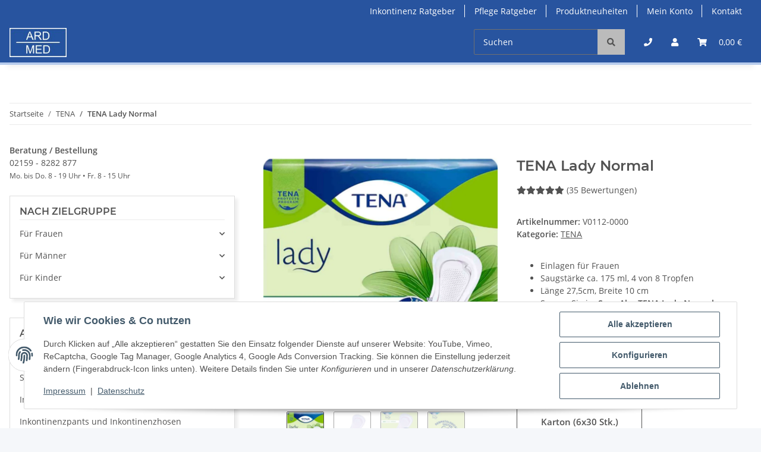

--- FILE ---
content_type: text/html; charset=utf-8
request_url: https://www.ardmed.de/TENA-Lady-Normal
body_size: 42933
content:
<!DOCTYPE html><html
lang="de" itemscope itemtype="https://schema.org/ItemPage"><head>
 <script type="text/plain" data-gc-cmp-id="google_tagmanager">(function(w,d,s,l,i){w[l]=w[l]||[];w[l].push({'gtm.start':
new Date().getTime(),event:'gtm.js'});var f=d.getElementsByTagName(s)[0],
j=d.createElement(s),dl=l!='dataLayer'?'&l='+l:'';j.async=true;j.src=
'//www.googletagmanager.com/gtm.js?id='+i+dl;f.parentNode.insertBefore(j,f);
})(window,document,'script','dataLayer','GTM-KXCHNKC');</script> <meta
http-equiv="content-type" content="text/html; charset=utf-8"><meta
name="description" itemprop="description" content="Einlagen für Frauen Saugstärke ca 175 ml, 4 von 8 Tropfen Länge 27,5cm, Breite 10 cm Sparen Sie im Spar-Abo TENA Lady Normal nochmals 10% gegenüber dem Pack"><meta
name="viewport" content="width=device-width, initial-scale=1.0"><meta
http-equiv="X-UA-Compatible" content="IE=edge"><meta
name="robots" content="index, follow"><meta
property="ardmed:test" content="def"><meta
itemprop="url" content="https://www.ardmed.de/TENA-Lady-Normal"><meta
property="og:type" content="website"><meta
property="og:site_name" content="TENA Lady Normal - ARDMED"><meta
property="og:title" content="TENA Lady Normal - ARDMED"><meta
property="og:description" content="Einlagen für Frauen Saugstärke ca 175 ml, 4 von 8 Tropfen Länge 27,5cm, Breite 10 cm Sparen Sie im Spar-Abo TENA Lady Normal nochmals 10% gegenüber dem Pack"><meta
property="og:url" content="https://www.ardmed.de/TENA-Lady-Normal"><meta
itemprop="image" content="https://www.ardmed.de/media/image/product/2036/lg/tena-lady-normal.jpg"><meta
property="og:image" content="https://www.ardmed.de/media/image/product/2036/lg/tena-lady-normal.jpg"><meta
property="og:image:width" content="800"><meta
property="og:image:height" content="800"><title
itemprop="name">TENA Lady Normal - ARDMED</title><link
rel="canonical" href="https://www.ardmed.de/TENA-Lady-Normal"><link
rel="icon" href="https://www.ardmed.de/favicon.ico" sizes="48x48"><link
rel="icon" href="https://www.ardmed.de/favicon.svg" sizes="any" type="image/svg+xml"><link
rel="apple-touch-icon" href="https://www.ardmed.de/apple-touch-icon.png"><link
rel="manifest" href="https://www.ardmed.de/site.webmanifest"><meta
name="msapplication-TileColor" content="rgb(40, 84, 159)"><meta
name="msapplication-TileImage" content="https://www.ardmed.de/mstile-144x144.png"><meta
name="theme-color" content="rgb(40, 84, 159)"><style id="criticalCSS">:root{--blue: #007bff;--indigo: #6610f2;--purple: #6f42c1;--pink: #e83e8c;--red: #dc3545;--orange: #fd7e14;--yellow: #ffc107;--green: #28a745;--teal: #20c997;--cyan: #17a2b8;--white: #ffffff;--gray: #707070;--gray-dark: #343a40;--primary: #28549f;--secondary: #bbb;--success: #1C871E;--info: #525252;--warning: #f39932;--danger: #b90000;--light: #f5f7fa;--dark: #525252;--gray: #707070;--gray-light: #f5f7fa;--gray-medium: #ebebeb;--gray-dark: #9b9b9b;--gray-darker: #525252;--breakpoint-xs: 0;--breakpoint-sm: 576px;--breakpoint-md: 768px;--breakpoint-lg: 992px;--breakpoint-xl: 1300px;--font-family-sans-serif: "Open Sans", sans-serif;--font-family-monospace: SFMono-Regular, Menlo, Monaco, Consolas, "Liberation Mono", "Courier New", monospace}*,*::before,*::after{box-sizing:border-box}html{font-family:sans-serif;line-height:1.15;-webkit-text-size-adjust:100%;-webkit-tap-highlight-color:rgba(0, 0, 0, 0)}article,aside,figcaption,figure,footer,header,hgroup,main,nav,section{display:block}body{margin:0;font-family:"Open Sans", sans-serif;font-size:0.875rem;font-weight:400;line-height:1.5;color:#525252;text-align:left;background-color:#f5f7fa}[tabindex="-1"]:focus:not(:focus-visible){outline:0 !important}hr{box-sizing:content-box;height:0;overflow:visible}h1,h2,h3,h4,h5,h6{margin-top:0;margin-bottom:1rem}p{margin-top:0;margin-bottom:1rem}abbr[title],abbr[data-original-title]{text-decoration:underline;text-decoration:underline dotted;cursor:help;border-bottom:0;text-decoration-skip-ink:none}address{margin-bottom:1rem;font-style:normal;line-height:inherit}ol,ul,dl{margin-top:0;margin-bottom:1rem}ol ol,ul ul,ol ul,ul ol{margin-bottom:0}dt{font-weight:700}dd{margin-bottom:0.5rem;margin-left:0}blockquote{margin:0 0 1rem}b,strong{font-weight:bolder}small{font-size:80%}sub,sup{position:relative;font-size:75%;line-height:0;vertical-align:baseline}sub{bottom:-0.25em}sup{top:-0.5em}a{color:#525252;text-decoration:underline;background-color:transparent}a:hover{color:#28549f;text-decoration:none}a:not([href]):not([class]){color:inherit;text-decoration:none}a:not([href]):not([class]):hover{color:inherit;text-decoration:none}pre,code,kbd,samp{font-family:SFMono-Regular, Menlo, Monaco, Consolas, "Liberation Mono", "Courier New", monospace;font-size:1em}pre{margin-top:0;margin-bottom:1rem;overflow:auto;-ms-overflow-style:scrollbar}figure{margin:0 0 1rem}img{vertical-align:middle;border-style:none}svg{overflow:hidden;vertical-align:middle}table{border-collapse:collapse}caption{padding-top:0.75rem;padding-bottom:0.75rem;color:#707070;text-align:left;caption-side:bottom}th{text-align:inherit;text-align:-webkit-match-parent}label{display:inline-block;margin-bottom:0.5rem}button{border-radius:0}button:focus:not(:focus-visible){outline:0}input,button,select,optgroup,textarea{margin:0;font-family:inherit;font-size:inherit;line-height:inherit}button,input{overflow:visible}button,select{text-transform:none}[role="button"]{cursor:pointer}select{word-wrap:normal}button,[type="button"],[type="reset"],[type="submit"]{-webkit-appearance:button}button:not(:disabled),[type="button"]:not(:disabled),[type="reset"]:not(:disabled),[type="submit"]:not(:disabled){cursor:pointer}button::-moz-focus-inner,[type="button"]::-moz-focus-inner,[type="reset"]::-moz-focus-inner,[type="submit"]::-moz-focus-inner{padding:0;border-style:none}input[type="radio"],input[type="checkbox"]{box-sizing:border-box;padding:0}textarea{overflow:auto;resize:vertical}fieldset{min-width:0;padding:0;margin:0;border:0}legend{display:block;width:100%;max-width:100%;padding:0;margin-bottom:0.5rem;font-size:1.5rem;line-height:inherit;color:inherit;white-space:normal}progress{vertical-align:baseline}[type="number"]::-webkit-inner-spin-button,[type="number"]::-webkit-outer-spin-button{height:auto}[type="search"]{outline-offset:-2px;-webkit-appearance:none}[type="search"]::-webkit-search-decoration{-webkit-appearance:none}::-webkit-file-upload-button{font:inherit;-webkit-appearance:button}output{display:inline-block}summary{display:list-item;cursor:pointer}template{display:none}[hidden]{display:none !important}.img-fluid{max-width:100%;height:auto}.img-thumbnail{padding:0.25rem;background-color:#f5f7fa;border:1px solid #dee2e6;border-radius:0.125rem;box-shadow:0 1px 2px rgba(0, 0, 0, 0.075);max-width:100%;height:auto}.figure{display:inline-block}.figure-img{margin-bottom:0.5rem;line-height:1}.figure-caption{font-size:90%;color:#707070}code{font-size:87.5%;color:#e83e8c;word-wrap:break-word}a>code{color:inherit}kbd{padding:0.2rem 0.4rem;font-size:87.5%;color:#ffffff;background-color:#212529;border-radius:0.125rem;box-shadow:inset 0 -0.1rem 0 rgba(0, 0, 0, 0.25)}kbd kbd{padding:0;font-size:100%;font-weight:700;box-shadow:none}pre{display:block;font-size:87.5%;color:#212529}pre code{font-size:inherit;color:inherit;word-break:normal}.pre-scrollable{max-height:340px;overflow-y:scroll}.container,.container-fluid,.container-sm,.container-md,.container-lg,.container-xl{width:100%;padding-right:1rem;padding-left:1rem;margin-right:auto;margin-left:auto}@media (min-width:576px){.container,.container-sm{max-width:97vw}}@media (min-width:768px){.container,.container-sm,.container-md{max-width:720px}}@media (min-width:992px){.container,.container-sm,.container-md,.container-lg{max-width:960px}}@media (min-width:1300px){.container,.container-sm,.container-md,.container-lg,.container-xl{max-width:1250px}}.row{display:flex;flex-wrap:wrap;margin-right:-1rem;margin-left:-1rem}.no-gutters{margin-right:0;margin-left:0}.no-gutters>.col,.no-gutters>[class*="col-"]{padding-right:0;padding-left:0}.col-1,.col-2,.col-3,.col-4,.col-5,.col-6,.col-7,.col-8,.col-9,.col-10,.col-11,.col-12,.col,.col-auto,.col-sm-1,.col-sm-2,.col-sm-3,.col-sm-4,.col-sm-5,.col-sm-6,.col-sm-7,.col-sm-8,.col-sm-9,.col-sm-10,.col-sm-11,.col-sm-12,.col-sm,.col-sm-auto,.col-md-1,.col-md-2,.col-md-3,.col-md-4,.col-md-5,.col-md-6,.col-md-7,.col-md-8,.col-md-9,.col-md-10,.col-md-11,.col-md-12,.col-md,.col-md-auto,.col-lg-1,.col-lg-2,.col-lg-3,.col-lg-4,.col-lg-5,.col-lg-6,.col-lg-7,.col-lg-8,.col-lg-9,.col-lg-10,.col-lg-11,.col-lg-12,.col-lg,.col-lg-auto,.col-xl-1,.col-xl-2,.col-xl-3,.col-xl-4,.col-xl-5,.col-xl-6,.col-xl-7,.col-xl-8,.col-xl-9,.col-xl-10,.col-xl-11,.col-xl-12,.col-xl,.col-xl-auto{position:relative;width:100%;padding-right:1rem;padding-left:1rem}.col{flex-basis:0;flex-grow:1;max-width:100%}.row-cols-1>*{flex:0 0 100%;max-width:100%}.row-cols-2>*{flex:0 0 50%;max-width:50%}.row-cols-3>*{flex:0 0 33.3333333333%;max-width:33.3333333333%}.row-cols-4>*{flex:0 0 25%;max-width:25%}.row-cols-5>*{flex:0 0 20%;max-width:20%}.row-cols-6>*{flex:0 0 16.6666666667%;max-width:16.6666666667%}.col-auto{flex:0 0 auto;width:auto;max-width:100%}.col-1{flex:0 0 8.33333333%;max-width:8.33333333%}.col-2{flex:0 0 16.66666667%;max-width:16.66666667%}.col-3{flex:0 0 25%;max-width:25%}.col-4{flex:0 0 33.33333333%;max-width:33.33333333%}.col-5{flex:0 0 41.66666667%;max-width:41.66666667%}.col-6{flex:0 0 50%;max-width:50%}.col-7{flex:0 0 58.33333333%;max-width:58.33333333%}.col-8{flex:0 0 66.66666667%;max-width:66.66666667%}.col-9{flex:0 0 75%;max-width:75%}.col-10{flex:0 0 83.33333333%;max-width:83.33333333%}.col-11{flex:0 0 91.66666667%;max-width:91.66666667%}.col-12{flex:0 0 100%;max-width:100%}.order-first{order:-1}.order-last{order:13}.order-0{order:0}.order-1{order:1}.order-2{order:2}.order-3{order:3}.order-4{order:4}.order-5{order:5}.order-6{order:6}.order-7{order:7}.order-8{order:8}.order-9{order:9}.order-10{order:10}.order-11{order:11}.order-12{order:12}.offset-1{margin-left:8.33333333%}.offset-2{margin-left:16.66666667%}.offset-3{margin-left:25%}.offset-4{margin-left:33.33333333%}.offset-5{margin-left:41.66666667%}.offset-6{margin-left:50%}.offset-7{margin-left:58.33333333%}.offset-8{margin-left:66.66666667%}.offset-9{margin-left:75%}.offset-10{margin-left:83.33333333%}.offset-11{margin-left:91.66666667%}@media (min-width:576px){.col-sm{flex-basis:0;flex-grow:1;max-width:100%}.row-cols-sm-1>*{flex:0 0 100%;max-width:100%}.row-cols-sm-2>*{flex:0 0 50%;max-width:50%}.row-cols-sm-3>*{flex:0 0 33.3333333333%;max-width:33.3333333333%}.row-cols-sm-4>*{flex:0 0 25%;max-width:25%}.row-cols-sm-5>*{flex:0 0 20%;max-width:20%}.row-cols-sm-6>*{flex:0 0 16.6666666667%;max-width:16.6666666667%}.col-sm-auto{flex:0 0 auto;width:auto;max-width:100%}.col-sm-1{flex:0 0 8.33333333%;max-width:8.33333333%}.col-sm-2{flex:0 0 16.66666667%;max-width:16.66666667%}.col-sm-3{flex:0 0 25%;max-width:25%}.col-sm-4{flex:0 0 33.33333333%;max-width:33.33333333%}.col-sm-5{flex:0 0 41.66666667%;max-width:41.66666667%}.col-sm-6{flex:0 0 50%;max-width:50%}.col-sm-7{flex:0 0 58.33333333%;max-width:58.33333333%}.col-sm-8{flex:0 0 66.66666667%;max-width:66.66666667%}.col-sm-9{flex:0 0 75%;max-width:75%}.col-sm-10{flex:0 0 83.33333333%;max-width:83.33333333%}.col-sm-11{flex:0 0 91.66666667%;max-width:91.66666667%}.col-sm-12{flex:0 0 100%;max-width:100%}.order-sm-first{order:-1}.order-sm-last{order:13}.order-sm-0{order:0}.order-sm-1{order:1}.order-sm-2{order:2}.order-sm-3{order:3}.order-sm-4{order:4}.order-sm-5{order:5}.order-sm-6{order:6}.order-sm-7{order:7}.order-sm-8{order:8}.order-sm-9{order:9}.order-sm-10{order:10}.order-sm-11{order:11}.order-sm-12{order:12}.offset-sm-0{margin-left:0}.offset-sm-1{margin-left:8.33333333%}.offset-sm-2{margin-left:16.66666667%}.offset-sm-3{margin-left:25%}.offset-sm-4{margin-left:33.33333333%}.offset-sm-5{margin-left:41.66666667%}.offset-sm-6{margin-left:50%}.offset-sm-7{margin-left:58.33333333%}.offset-sm-8{margin-left:66.66666667%}.offset-sm-9{margin-left:75%}.offset-sm-10{margin-left:83.33333333%}.offset-sm-11{margin-left:91.66666667%}}@media (min-width:768px){.col-md{flex-basis:0;flex-grow:1;max-width:100%}.row-cols-md-1>*{flex:0 0 100%;max-width:100%}.row-cols-md-2>*{flex:0 0 50%;max-width:50%}.row-cols-md-3>*{flex:0 0 33.3333333333%;max-width:33.3333333333%}.row-cols-md-4>*{flex:0 0 25%;max-width:25%}.row-cols-md-5>*{flex:0 0 20%;max-width:20%}.row-cols-md-6>*{flex:0 0 16.6666666667%;max-width:16.6666666667%}.col-md-auto{flex:0 0 auto;width:auto;max-width:100%}.col-md-1{flex:0 0 8.33333333%;max-width:8.33333333%}.col-md-2{flex:0 0 16.66666667%;max-width:16.66666667%}.col-md-3{flex:0 0 25%;max-width:25%}.col-md-4{flex:0 0 33.33333333%;max-width:33.33333333%}.col-md-5{flex:0 0 41.66666667%;max-width:41.66666667%}.col-md-6{flex:0 0 50%;max-width:50%}.col-md-7{flex:0 0 58.33333333%;max-width:58.33333333%}.col-md-8{flex:0 0 66.66666667%;max-width:66.66666667%}.col-md-9{flex:0 0 75%;max-width:75%}.col-md-10{flex:0 0 83.33333333%;max-width:83.33333333%}.col-md-11{flex:0 0 91.66666667%;max-width:91.66666667%}.col-md-12{flex:0 0 100%;max-width:100%}.order-md-first{order:-1}.order-md-last{order:13}.order-md-0{order:0}.order-md-1{order:1}.order-md-2{order:2}.order-md-3{order:3}.order-md-4{order:4}.order-md-5{order:5}.order-md-6{order:6}.order-md-7{order:7}.order-md-8{order:8}.order-md-9{order:9}.order-md-10{order:10}.order-md-11{order:11}.order-md-12{order:12}.offset-md-0{margin-left:0}.offset-md-1{margin-left:8.33333333%}.offset-md-2{margin-left:16.66666667%}.offset-md-3{margin-left:25%}.offset-md-4{margin-left:33.33333333%}.offset-md-5{margin-left:41.66666667%}.offset-md-6{margin-left:50%}.offset-md-7{margin-left:58.33333333%}.offset-md-8{margin-left:66.66666667%}.offset-md-9{margin-left:75%}.offset-md-10{margin-left:83.33333333%}.offset-md-11{margin-left:91.66666667%}}@media (min-width:992px){.col-lg{flex-basis:0;flex-grow:1;max-width:100%}.row-cols-lg-1>*{flex:0 0 100%;max-width:100%}.row-cols-lg-2>*{flex:0 0 50%;max-width:50%}.row-cols-lg-3>*{flex:0 0 33.3333333333%;max-width:33.3333333333%}.row-cols-lg-4>*{flex:0 0 25%;max-width:25%}.row-cols-lg-5>*{flex:0 0 20%;max-width:20%}.row-cols-lg-6>*{flex:0 0 16.6666666667%;max-width:16.6666666667%}.col-lg-auto{flex:0 0 auto;width:auto;max-width:100%}.col-lg-1{flex:0 0 8.33333333%;max-width:8.33333333%}.col-lg-2{flex:0 0 16.66666667%;max-width:16.66666667%}.col-lg-3{flex:0 0 25%;max-width:25%}.col-lg-4{flex:0 0 33.33333333%;max-width:33.33333333%}.col-lg-5{flex:0 0 41.66666667%;max-width:41.66666667%}.col-lg-6{flex:0 0 50%;max-width:50%}.col-lg-7{flex:0 0 58.33333333%;max-width:58.33333333%}.col-lg-8{flex:0 0 66.66666667%;max-width:66.66666667%}.col-lg-9{flex:0 0 75%;max-width:75%}.col-lg-10{flex:0 0 83.33333333%;max-width:83.33333333%}.col-lg-11{flex:0 0 91.66666667%;max-width:91.66666667%}.col-lg-12{flex:0 0 100%;max-width:100%}.order-lg-first{order:-1}.order-lg-last{order:13}.order-lg-0{order:0}.order-lg-1{order:1}.order-lg-2{order:2}.order-lg-3{order:3}.order-lg-4{order:4}.order-lg-5{order:5}.order-lg-6{order:6}.order-lg-7{order:7}.order-lg-8{order:8}.order-lg-9{order:9}.order-lg-10{order:10}.order-lg-11{order:11}.order-lg-12{order:12}.offset-lg-0{margin-left:0}.offset-lg-1{margin-left:8.33333333%}.offset-lg-2{margin-left:16.66666667%}.offset-lg-3{margin-left:25%}.offset-lg-4{margin-left:33.33333333%}.offset-lg-5{margin-left:41.66666667%}.offset-lg-6{margin-left:50%}.offset-lg-7{margin-left:58.33333333%}.offset-lg-8{margin-left:66.66666667%}.offset-lg-9{margin-left:75%}.offset-lg-10{margin-left:83.33333333%}.offset-lg-11{margin-left:91.66666667%}}@media (min-width:1300px){.col-xl{flex-basis:0;flex-grow:1;max-width:100%}.row-cols-xl-1>*{flex:0 0 100%;max-width:100%}.row-cols-xl-2>*{flex:0 0 50%;max-width:50%}.row-cols-xl-3>*{flex:0 0 33.3333333333%;max-width:33.3333333333%}.row-cols-xl-4>*{flex:0 0 25%;max-width:25%}.row-cols-xl-5>*{flex:0 0 20%;max-width:20%}.row-cols-xl-6>*{flex:0 0 16.6666666667%;max-width:16.6666666667%}.col-xl-auto{flex:0 0 auto;width:auto;max-width:100%}.col-xl-1{flex:0 0 8.33333333%;max-width:8.33333333%}.col-xl-2{flex:0 0 16.66666667%;max-width:16.66666667%}.col-xl-3{flex:0 0 25%;max-width:25%}.col-xl-4{flex:0 0 33.33333333%;max-width:33.33333333%}.col-xl-5{flex:0 0 41.66666667%;max-width:41.66666667%}.col-xl-6{flex:0 0 50%;max-width:50%}.col-xl-7{flex:0 0 58.33333333%;max-width:58.33333333%}.col-xl-8{flex:0 0 66.66666667%;max-width:66.66666667%}.col-xl-9{flex:0 0 75%;max-width:75%}.col-xl-10{flex:0 0 83.33333333%;max-width:83.33333333%}.col-xl-11{flex:0 0 91.66666667%;max-width:91.66666667%}.col-xl-12{flex:0 0 100%;max-width:100%}.order-xl-first{order:-1}.order-xl-last{order:13}.order-xl-0{order:0}.order-xl-1{order:1}.order-xl-2{order:2}.order-xl-3{order:3}.order-xl-4{order:4}.order-xl-5{order:5}.order-xl-6{order:6}.order-xl-7{order:7}.order-xl-8{order:8}.order-xl-9{order:9}.order-xl-10{order:10}.order-xl-11{order:11}.order-xl-12{order:12}.offset-xl-0{margin-left:0}.offset-xl-1{margin-left:8.33333333%}.offset-xl-2{margin-left:16.66666667%}.offset-xl-3{margin-left:25%}.offset-xl-4{margin-left:33.33333333%}.offset-xl-5{margin-left:41.66666667%}.offset-xl-6{margin-left:50%}.offset-xl-7{margin-left:58.33333333%}.offset-xl-8{margin-left:66.66666667%}.offset-xl-9{margin-left:75%}.offset-xl-10{margin-left:83.33333333%}.offset-xl-11{margin-left:91.66666667%}}.nav{display:flex;flex-wrap:wrap;padding-left:0;margin-bottom:0;list-style:none}.nav-link{display:block;padding:0.5rem 1rem;text-decoration:none}.nav-link:hover,.nav-link:focus{text-decoration:none}.nav-link.disabled{color:#707070;pointer-events:none;cursor:default}.nav-tabs{border-bottom:1px solid #dee2e6}.nav-tabs .nav-link{margin-bottom:-1px;background-color:transparent;border:1px solid transparent;border-top-left-radius:0;border-top-right-radius:0}.nav-tabs .nav-link:hover,.nav-tabs .nav-link:focus{isolation:isolate;border-color:transparent}.nav-tabs .nav-link.disabled{color:#707070;background-color:transparent;border-color:transparent}.nav-tabs .nav-link.active,.nav-tabs .nav-item.show .nav-link{color:#525252;background-color:transparent;border-color:#28549f}.nav-tabs .dropdown-menu{margin-top:-1px;border-top-left-radius:0;border-top-right-radius:0}.nav-pills .nav-link{background:none;border:0;border-radius:0.125rem}.nav-pills .nav-link.active,.nav-pills .show>.nav-link{color:#ffffff;background-color:#28549f}.nav-fill>.nav-link,.nav-fill .nav-item{flex:1 1 auto;text-align:center}.nav-justified>.nav-link,.nav-justified .nav-item{flex-basis:0;flex-grow:1;text-align:center}.tab-content>.tab-pane{display:none}.tab-content>.active{display:block}.navbar{position:relative;display:flex;flex-wrap:wrap;align-items:center;justify-content:space-between;padding:0.4rem 1rem}.navbar .container,.navbar .container-fluid,.navbar .container-sm,.navbar .container-md,.navbar .container-lg,.navbar .container-xl,.navbar>.container-sm,.navbar>.container-md,.navbar>.container-lg,.navbar>.container-xl{display:flex;flex-wrap:wrap;align-items:center;justify-content:space-between}.navbar-brand{display:inline-block;padding-top:0.40625rem;padding-bottom:0.40625rem;margin-right:1rem;font-size:1rem;line-height:inherit;white-space:nowrap}.navbar-brand:hover,.navbar-brand:focus{text-decoration:none}.navbar-nav{display:flex;flex-direction:column;padding-left:0;margin-bottom:0;list-style:none}.navbar-nav .nav-link{padding-right:0;padding-left:0}.navbar-nav .dropdown-menu{position:static;float:none}.navbar-text{display:inline-block;padding-top:0.5rem;padding-bottom:0.5rem}.navbar-collapse{flex-basis:100%;flex-grow:1;align-items:center}.navbar-toggler{padding:0.25rem 0.75rem;font-size:1rem;line-height:1;background-color:transparent;border:1px solid transparent;border-radius:0.125rem}.navbar-toggler:hover,.navbar-toggler:focus{text-decoration:none}.navbar-toggler-icon{display:inline-block;width:1.5em;height:1.5em;vertical-align:middle;content:"";background:50% / 100% 100% no-repeat}.navbar-nav-scroll{max-height:75vh;overflow-y:auto}@media (max-width:575.98px){.navbar-expand-sm>.container,.navbar-expand-sm>.container-fluid,.navbar-expand-sm>.container-sm,.navbar-expand-sm>.container-md,.navbar-expand-sm>.container-lg,.navbar-expand-sm>.container-xl{padding-right:0;padding-left:0}}@media (min-width:576px){.navbar-expand-sm{flex-flow:row nowrap;justify-content:flex-start}.navbar-expand-sm .navbar-nav{flex-direction:row}.navbar-expand-sm .navbar-nav .dropdown-menu{position:absolute}.navbar-expand-sm .navbar-nav .nav-link{padding-right:1.5rem;padding-left:1.5rem}.navbar-expand-sm>.container,.navbar-expand-sm>.container-fluid,.navbar-expand-sm>.container-sm,.navbar-expand-sm>.container-md,.navbar-expand-sm>.container-lg,.navbar-expand-sm>.container-xl{flex-wrap:nowrap}.navbar-expand-sm .navbar-nav-scroll{overflow:visible}.navbar-expand-sm .navbar-collapse{display:flex !important;flex-basis:auto}.navbar-expand-sm .navbar-toggler{display:none}}@media (max-width:767.98px){.navbar-expand-md>.container,.navbar-expand-md>.container-fluid,.navbar-expand-md>.container-sm,.navbar-expand-md>.container-md,.navbar-expand-md>.container-lg,.navbar-expand-md>.container-xl{padding-right:0;padding-left:0}}@media (min-width:768px){.navbar-expand-md{flex-flow:row nowrap;justify-content:flex-start}.navbar-expand-md .navbar-nav{flex-direction:row}.navbar-expand-md .navbar-nav .dropdown-menu{position:absolute}.navbar-expand-md .navbar-nav .nav-link{padding-right:1.5rem;padding-left:1.5rem}.navbar-expand-md>.container,.navbar-expand-md>.container-fluid,.navbar-expand-md>.container-sm,.navbar-expand-md>.container-md,.navbar-expand-md>.container-lg,.navbar-expand-md>.container-xl{flex-wrap:nowrap}.navbar-expand-md .navbar-nav-scroll{overflow:visible}.navbar-expand-md .navbar-collapse{display:flex !important;flex-basis:auto}.navbar-expand-md .navbar-toggler{display:none}}@media (max-width:991.98px){.navbar-expand-lg>.container,.navbar-expand-lg>.container-fluid,.navbar-expand-lg>.container-sm,.navbar-expand-lg>.container-md,.navbar-expand-lg>.container-lg,.navbar-expand-lg>.container-xl{padding-right:0;padding-left:0}}@media (min-width:992px){.navbar-expand-lg{flex-flow:row nowrap;justify-content:flex-start}.navbar-expand-lg .navbar-nav{flex-direction:row}.navbar-expand-lg .navbar-nav .dropdown-menu{position:absolute}.navbar-expand-lg .navbar-nav .nav-link{padding-right:1.5rem;padding-left:1.5rem}.navbar-expand-lg>.container,.navbar-expand-lg>.container-fluid,.navbar-expand-lg>.container-sm,.navbar-expand-lg>.container-md,.navbar-expand-lg>.container-lg,.navbar-expand-lg>.container-xl{flex-wrap:nowrap}.navbar-expand-lg .navbar-nav-scroll{overflow:visible}.navbar-expand-lg .navbar-collapse{display:flex !important;flex-basis:auto}.navbar-expand-lg .navbar-toggler{display:none}}@media (max-width:1299.98px){.navbar-expand-xl>.container,.navbar-expand-xl>.container-fluid,.navbar-expand-xl>.container-sm,.navbar-expand-xl>.container-md,.navbar-expand-xl>.container-lg,.navbar-expand-xl>.container-xl{padding-right:0;padding-left:0}}@media (min-width:1300px){.navbar-expand-xl{flex-flow:row nowrap;justify-content:flex-start}.navbar-expand-xl .navbar-nav{flex-direction:row}.navbar-expand-xl .navbar-nav .dropdown-menu{position:absolute}.navbar-expand-xl .navbar-nav .nav-link{padding-right:1.5rem;padding-left:1.5rem}.navbar-expand-xl>.container,.navbar-expand-xl>.container-fluid,.navbar-expand-xl>.container-sm,.navbar-expand-xl>.container-md,.navbar-expand-xl>.container-lg,.navbar-expand-xl>.container-xl{flex-wrap:nowrap}.navbar-expand-xl .navbar-nav-scroll{overflow:visible}.navbar-expand-xl .navbar-collapse{display:flex !important;flex-basis:auto}.navbar-expand-xl .navbar-toggler{display:none}}.navbar-expand{flex-flow:row nowrap;justify-content:flex-start}.navbar-expand>.container,.navbar-expand>.container-fluid,.navbar-expand>.container-sm,.navbar-expand>.container-md,.navbar-expand>.container-lg,.navbar-expand>.container-xl{padding-right:0;padding-left:0}.navbar-expand .navbar-nav{flex-direction:row}.navbar-expand .navbar-nav .dropdown-menu{position:absolute}.navbar-expand .navbar-nav .nav-link{padding-right:1.5rem;padding-left:1.5rem}.navbar-expand>.container,.navbar-expand>.container-fluid,.navbar-expand>.container-sm,.navbar-expand>.container-md,.navbar-expand>.container-lg,.navbar-expand>.container-xl{flex-wrap:nowrap}.navbar-expand .navbar-nav-scroll{overflow:visible}.navbar-expand .navbar-collapse{display:flex !important;flex-basis:auto}.navbar-expand .navbar-toggler{display:none}.navbar-light .navbar-brand{color:rgba(0, 0, 0, 0.9)}.navbar-light .navbar-brand:hover,.navbar-light .navbar-brand:focus{color:rgba(0, 0, 0, 0.9)}.navbar-light .navbar-nav .nav-link{color:#525252}.navbar-light .navbar-nav .nav-link:hover,.navbar-light .navbar-nav .nav-link:focus{color:#28549f}.navbar-light .navbar-nav .nav-link.disabled{color:rgba(0, 0, 0, 0.3)}.navbar-light .navbar-nav .show>.nav-link,.navbar-light .navbar-nav .active>.nav-link,.navbar-light .navbar-nav .nav-link.show,.navbar-light .navbar-nav .nav-link.active{color:rgba(0, 0, 0, 0.9)}.navbar-light .navbar-toggler{color:#525252;border-color:rgba(0, 0, 0, 0.1)}.navbar-light .navbar-toggler-icon{background-image:url("data:image/svg+xml,%3csvg xmlns='http://www.w3.org/2000/svg' width='30' height='30' viewBox='0 0 30 30'%3e%3cpath stroke='%23525252' stroke-linecap='round' stroke-miterlimit='10' stroke-width='2' d='M4 7h22M4 15h22M4 23h22'/%3e%3c/svg%3e")}.navbar-light .navbar-text{color:#525252}.navbar-light .navbar-text a{color:rgba(0, 0, 0, 0.9)}.navbar-light .navbar-text a:hover,.navbar-light .navbar-text a:focus{color:rgba(0, 0, 0, 0.9)}.navbar-dark .navbar-brand{color:#ffffff}.navbar-dark .navbar-brand:hover,.navbar-dark .navbar-brand:focus{color:#ffffff}.navbar-dark .navbar-nav .nav-link{color:rgba(255, 255, 255, 0.5)}.navbar-dark .navbar-nav .nav-link:hover,.navbar-dark .navbar-nav .nav-link:focus{color:rgba(255, 255, 255, 0.75)}.navbar-dark .navbar-nav .nav-link.disabled{color:rgba(255, 255, 255, 0.25)}.navbar-dark .navbar-nav .show>.nav-link,.navbar-dark .navbar-nav .active>.nav-link,.navbar-dark .navbar-nav .nav-link.show,.navbar-dark .navbar-nav .nav-link.active{color:#ffffff}.navbar-dark .navbar-toggler{color:rgba(255, 255, 255, 0.5);border-color:rgba(255, 255, 255, 0.1)}.navbar-dark .navbar-toggler-icon{background-image:url("data:image/svg+xml,%3csvg xmlns='http://www.w3.org/2000/svg' width='30' height='30' viewBox='0 0 30 30'%3e%3cpath stroke='rgba%28255, 255, 255, 0.5%29' stroke-linecap='round' stroke-miterlimit='10' stroke-width='2' d='M4 7h22M4 15h22M4 23h22'/%3e%3c/svg%3e")}.navbar-dark .navbar-text{color:rgba(255, 255, 255, 0.5)}.navbar-dark .navbar-text a{color:#ffffff}.navbar-dark .navbar-text a:hover,.navbar-dark .navbar-text a:focus{color:#ffffff}.pagination-sm .page-item.active .page-link::after,.pagination-sm .page-item.active .page-text::after{left:0.375rem;right:0.375rem}.pagination-lg .page-item.active .page-link::after,.pagination-lg .page-item.active .page-text::after{left:1.125rem;right:1.125rem}.page-item{position:relative}.page-item.active{font-weight:700}.page-item.active .page-link::after,.page-item.active .page-text::after{content:"";position:absolute;left:0.5625rem;bottom:0;right:0.5625rem;border-bottom:4px solid #28549f}@media (min-width:768px){.dropdown-item.page-item{background-color:transparent}}.page-link,.page-text{text-decoration:none}.pagination{margin-bottom:0;justify-content:space-between;align-items:center}@media (min-width:768px){.pagination{justify-content:normal}.pagination .dropdown>.btn{display:none}.pagination .dropdown-menu{position:static !important;transform:none !important;display:flex;margin:0;padding:0;border:0;min-width:auto}.pagination .dropdown-item{width:auto;display:inline-block;padding:0}.pagination .dropdown-item.active{background-color:transparent;color:#525252}.pagination .dropdown-item:hover{background-color:transparent}.pagination .pagination-site{display:none}}@media (max-width:767.98px){.pagination .dropdown-item{padding:0}.pagination .dropdown-item.active .page-link,.pagination .dropdown-item.active .page-text,.pagination .dropdown-item:active .page-link,.pagination .dropdown-item:active .page-text{color:#525252}}.productlist-page-nav{align-items:center}.productlist-page-nav .pagination{margin:0}.productlist-page-nav .displayoptions{margin-bottom:1rem}@media (min-width:768px){.productlist-page-nav .displayoptions{margin-bottom:0}}.productlist-page-nav .displayoptions .btn-group+.btn-group+.btn-group{margin-left:0.5rem}.productlist-page-nav .result-option-wrapper{margin-right:0.5rem}.productlist-page-nav .productlist-item-info{margin-bottom:0.5rem;margin-left:auto;margin-right:auto;display:flex}@media (min-width:768px){.productlist-page-nav .productlist-item-info{margin-right:0;margin-bottom:0}.productlist-page-nav .productlist-item-info.productlist-item-border{border-right:1px solid #ebebeb;padding-right:1rem}}.productlist-page-nav.productlist-page-nav-header-m{margin-top:3rem}@media (min-width:768px){.productlist-page-nav.productlist-page-nav-header-m{margin-top:2rem}.productlist-page-nav.productlist-page-nav-header-m>.col{margin-top:1rem}}.productlist-page-nav-bottom{margin-bottom:2rem}.pagination-wrapper{margin-bottom:1rem;align-items:center;border-top:1px solid #f5f7fa;border-bottom:1px solid #f5f7fa;padding-top:0.5rem;padding-bottom:0.5rem}.pagination-wrapper .pagination-entries{font-weight:700;margin-bottom:1rem}@media (min-width:768px){.pagination-wrapper .pagination-entries{margin-bottom:0}}.pagination-wrapper .pagination-selects{margin-left:auto;margin-top:1rem}@media (min-width:768px){.pagination-wrapper .pagination-selects{margin-left:0;margin-top:0}}.pagination-wrapper .pagination-selects .pagination-selects-entries{margin-bottom:1rem}@media (min-width:768px){.pagination-wrapper .pagination-selects .pagination-selects-entries{margin-right:1rem;margin-bottom:0}}.pagination-no-wrapper{border:0;padding-top:0;padding-bottom:0}.topbar-wrapper{position:relative;z-index:1021;flex-direction:row-reverse}.sticky-header header{position:sticky;top:0}#jtl-nav-wrapper .form-control::placeholder,#jtl-nav-wrapper .form-control:focus::placeholder{color:white}#jtl-nav-wrapper .label-slide .form-group:not(.exclude-from-label-slide):not(.checkbox) label{background:#28549f;color:white}header{box-shadow:0 1rem 0.5625rem -0.75rem rgba(0, 0, 0, 0.06);position:relative;z-index:1020}header .dropdown-menu{background-color:#28549f;color:white}header .navbar-toggler{color:white}header .navbar-brand img{max-width:50vw;object-fit:contain}header .nav-right .dropdown-menu{margin-top:-0.03125rem;box-shadow:inset 0 1rem 0.5625rem -0.75rem rgba(0, 0, 0, 0.06)}@media (min-width:992px){header #mainNavigation{margin-right:1rem}}@media (max-width:991.98px){header .navbar-brand img{max-width:30vw}header .dropup,header .dropright,header .dropdown,header .dropleft,header .col,header [class*="col-"]{position:static}header .navbar-collapse{position:fixed;top:0;left:0;display:block;height:100vh !important;-webkit-overflow-scrolling:touch;max-width:16.875rem;transition:all 0.2s ease-in-out;z-index:1050;width:100%;background:#28549f}header .navbar-collapse:not(.show){transform:translateX(-100%)}header .navbar-nav{transition:all 0.2s ease-in-out}header .navbar-nav .nav-item,header .navbar-nav .nav-link{margin-left:0;margin-right:0;padding-left:1rem;padding-right:1rem;padding-top:1rem;padding-bottom:1rem}header .navbar-nav .nav-link{margin-top:-1rem;margin-bottom:-1rem;margin-left:-1rem;margin-right:-1rem;display:flex;align-items:center;justify-content:space-between}header .navbar-nav .nav-link::after{content:'\f054' !important;font-family:"Font Awesome 5 Free" !important;font-weight:900;margin-left:0.5rem;margin-top:0;font-size:0.75em}header .navbar-nav .nav-item.dropdown>.nav-link>.product-count{display:none}header .navbar-nav .nav-item:not(.dropdown) .nav-link::after{display:none}header .navbar-nav .dropdown-menu{position:absolute;left:100%;top:0;box-shadow:none;width:100%;padding:0;margin:0}header .navbar-nav .dropdown-menu:not(.show){display:none}header .navbar-nav .dropdown-body{margin:0}header .navbar-nav .nav{flex-direction:column}header .nav-mobile-header{padding-left:1rem;padding-right:1rem}header .nav-mobile-header>.row{height:3.125rem}header .nav-mobile-header .nav-mobile-header-hr{margin-top:0;margin-bottom:0}header .nav-mobile-body{height:calc(100vh - 3.125rem);height:calc(var(--vh, 1vh) * 100 - 3.125rem);overflow-y:auto;position:relative}header .nav-scrollbar-inner{overflow:visible}header .nav-right{font-size:1rem}header .nav-right .dropdown-menu{width:100%}}@media (min-width:992px){header .navbar-collapse{height:4.3125rem}header .navbar-nav>.nav-item>.nav-link{position:relative;padding:1.5rem}header .navbar-nav>.nav-item>.nav-link::before{content:"";position:absolute;bottom:0;left:50%;transform:translateX(-50%);border-width:0 0 6px;border-color:#28549f;border-style:solid;transition:width 0.4s;width:0}header .navbar-nav>.nav-item.active>.nav-link::before,header .navbar-nav>.nav-item:hover>.nav-link::before,header .navbar-nav>.nav-item.hover>.nav-link::before{width:100%}header .navbar-nav>.nav-item>.dropdown-menu{max-height:calc(100vh - 12.5rem);overflow:auto;margin-top:-0.03125rem;box-shadow:inset 0 1rem 0.5625rem -0.75rem rgba(0, 0, 0, 0.06)}header .navbar-nav>.nav-item.dropdown-full{position:static}header .navbar-nav>.nav-item.dropdown-full .dropdown-menu{width:100%}header .navbar-nav>.nav-item .product-count{display:none}header .navbar-nav>.nav-item .nav{flex-wrap:wrap}header .navbar-nav .nav .nav-link{padding:0}header .navbar-nav .nav .nav-link::after{display:none}header .navbar-nav .dropdown .nav-item{width:100%}header .nav-mobile-body{align-self:flex-start;width:100%}header .nav-scrollbar-inner{width:100%}header .nav-right .nav-link{padding-top:1.5rem;padding-bottom:1.5rem}header .submenu-headline::after{display:none}header .submenu-headline-toplevel{font-family:Montserrat, sans-serif;font-size:1rem;border-bottom:1px solid #ebebeb;margin-bottom:1rem}header .subcategory-wrapper .categories-recursive-dropdown{display:block;position:static !important;box-shadow:none}header .subcategory-wrapper .categories-recursive-dropdown>.nav{flex-direction:column}header .subcategory-wrapper .categories-recursive-dropdown .categories-recursive-dropdown{margin-left:0.25rem}}header .submenu-headline-image{margin-bottom:1rem;display:none}@media (min-width:992px){header .submenu-headline-image{display:block}}header #burger-menu{margin-right:1rem}header .table,header .dropdown-item,header .btn-outline-primary{color:white}header .dropdown-item{background-color:transparent}header .dropdown-item:hover{background-color:#f5f7fa}header .btn-outline-primary:hover{color:#f5f7fa}@media (min-width:992px){.nav-item-lg-m{margin-top:1.5rem;margin-bottom:1.5rem}}.fixed-search{background-color:#28549f;box-shadow:0 0.25rem 0.5rem rgba(0, 0, 0, 0.2);padding-top:0.5rem;padding-bottom:0.5rem}.fixed-search .form-control{background-color:#28549f;color:white}.fixed-search .form-control::placeholder{color:white}.main-search .twitter-typeahead{display:flex;flex-grow:1}.form-clear{align-items:center;bottom:8px;color:white;cursor:pointer;display:flex;height:24px;justify-content:center;position:absolute;right:52px;width:24px;z-index:10}.account-icon-dropdown .account-icon-dropdown-pass{margin-bottom:2rem}.account-icon-dropdown .dropdown-footer{background-color:#f5f7fa}.account-icon-dropdown .dropdown-footer a{text-decoration:underline}.account-icon-dropdown .account-icon-dropdown-logout{padding-bottom:0.5rem}.cart-dropdown-shipping-notice{color:#707070}.is-checkout header,.is-checkout .navbar{height:2.8rem}@media (min-width:992px){.is-checkout header,.is-checkout .navbar{height:4.2625rem}}.is-checkout .search-form-wrapper-fixed,.is-checkout .fixed-search{display:none}@media (max-width:991.98px){.nav-icons{height:2.8rem}}.search-form-wrapper-fixed{padding-top:0.5rem;padding-bottom:0.5rem}.full-width-mega .main-search-wrapper .twitter-typeahead{flex:1}@media (min-width:992px){.full-width-mega .main-search-wrapper{display:block}}@media (max-width:991.98px){.full-width-mega.sticky-top .main-search-wrapper{padding-right:0;padding-left:0;flex:0 0 auto;width:auto;max-width:100%}.full-width-mega.sticky-top .main-search-wrapper+.col,.full-width-mega.sticky-top .main-search-wrapper a{padding-left:0}.full-width-mega.sticky-top .main-search-wrapper .nav-link{padding-right:0.7rem}.full-width-mega .secure-checkout-icon{flex:0 0 auto;width:auto;max-width:100%;margin-left:auto}.full-width-mega .toggler-logo-wrapper{position:initial;width:max-content}}.full-width-mega .nav-icons-wrapper{padding-left:0}.full-width-mega .nav-logo-wrapper{padding-right:0;margin-right:auto}@media (min-width:992px){.full-width-mega .navbar-expand-lg .nav-multiple-row .navbar-nav{flex-wrap:wrap}.full-width-mega #mainNavigation.nav-multiple-row{height:auto;margin-right:0}.full-width-mega .nav-multiple-row .nav-scrollbar-inner{padding-bottom:0}.full-width-mega .nav-multiple-row .nav-scrollbar-arrow{display:none}.full-width-mega .menu-search-position-center .main-search-wrapper{margin-right:auto}.full-width-mega .menu-search-position-left .main-search-wrapper{margin-right:auto}.full-width-mega .menu-search-position-left .nav-logo-wrapper{margin-right:initial}.full-width-mega .menu-center-center.menu-multiple-rows-multiple .nav-scrollbar-inner{justify-content:center}.full-width-mega .menu-center-space-between.menu-multiple-rows-multiple .nav-scrollbar-inner{justify-content:space-between}}@media (min-width:992px){header.full-width-mega .nav-right .dropdown-menu{box-shadow:0 0 7px #000000}header .nav-multiple-row .navbar-nav>.nav-item>.nav-link{padding:1rem 1.5rem}}.slick-slider{position:relative;display:block;box-sizing:border-box;-webkit-touch-callout:none;-webkit-user-select:none;-khtml-user-select:none;-moz-user-select:none;-ms-user-select:none;user-select:none;-ms-touch-action:pan-y;touch-action:pan-y;-webkit-tap-highlight-color:transparent}.slick-list{position:relative;overflow:hidden;display:block;margin:0;padding:0}.slick-list:focus{outline:none}.slick-list.dragging{cursor:pointer;cursor:hand}.slick-slider .slick-track,.slick-slider .slick-list{-webkit-transform:translate3d(0, 0, 0);-moz-transform:translate3d(0, 0, 0);-ms-transform:translate3d(0, 0, 0);-o-transform:translate3d(0, 0, 0);transform:translate3d(0, 0, 0)}.slick-track{position:relative;left:0;top:0;display:block;margin-left:auto;margin-right:auto}.slick-track:before,.slick-track:after{content:"";display:table}.slick-track:after{clear:both}.slick-loading .slick-track{visibility:hidden}.slick-slide{float:left;height:100%;min-height:1px;display:none}[dir="rtl"] .slick-slide{float:right}.slick-slide img{display:block}.slick-slide.slick-loading img{display:none}.slick-slide.dragging img{pointer-events:none}.slick-initialized .slick-slide{display:block}.slick-loading .slick-slide{visibility:hidden}.slick-vertical .slick-slide{display:block;height:auto;border:1px solid transparent}.slick-arrow.slick-hidden{display:none}:root{--vh: 1vh}.fa,.fas,.far,.fal{display:inline-block}h1,h2,h3,h4,h5,h6,.h1,.h2,.h3,.productlist-filter-headline,.sidepanel-left .box-normal .box-normal-link,.h4,.h5,.h6{margin-bottom:1rem;font-family:Montserrat, sans-serif;font-weight:400;line-height:1.2;color:#525252}h1,.h1{font-size:1.875rem}h2,.h2{font-size:1.5rem}h3,.h3,.productlist-filter-headline,.sidepanel-left .box-normal .box-normal-link{font-size:1rem}h4,.h4{font-size:0.875rem}h5,.h5{font-size:0.875rem}h6,.h6{font-size:0.875rem}.banner .img-fluid{width:100%}.label-slide .form-group:not(.exclude-from-label-slide):not(.checkbox) label{display:none}.modal{display:none}.carousel-thumbnails .slick-arrow{opacity:0}.slick-dots{flex:0 0 100%;display:flex;justify-content:center;align-items:center;font-size:0;line-height:0;padding:0;height:1rem;width:100%;margin:2rem 0 0}.slick-dots li{margin:0 0.25rem;list-style-type:none}.slick-dots li button{width:0.75rem;height:0.75rem;padding:0;border-radius:50%;border:0.125rem solid #ebebeb;background-color:#ebebeb;transition:all 0.2s ease-in-out}.slick-dots li.slick-active button{background-color:#525252;border-color:#525252}.consent-modal:not(.active){display:none}.consent-banner-icon{width:1em;height:1em}.mini>#consent-banner{display:none}html{overflow-y:scroll}.dropdown-menu{display:none}.dropdown-toggle::after{content:"";margin-left:0.5rem;display:inline-block}.list-unstyled,.list-icons{padding-left:0;list-style:none}.input-group{position:relative;display:flex;flex-wrap:wrap;align-items:stretch;width:100%}.input-group>.form-control{flex:1 1 auto;width:1%}#main-wrapper{background:#ffffff}.container-fluid-xl{max-width:103.125rem}.nav-dividers .nav-item{position:relative}.nav-dividers .nav-item:not(:last-child)::after{content:"";position:absolute;right:0;top:0.5rem;height:calc(100% - 1rem);border-right:0.0625rem solid currentColor}.nav-link{text-decoration:none}.nav-scrollbar{overflow:hidden;display:flex;align-items:center}.nav-scrollbar .nav,.nav-scrollbar .navbar-nav{flex-wrap:nowrap}.nav-scrollbar .nav-item{white-space:nowrap}.nav-scrollbar-inner{overflow-x:auto;padding-bottom:1.5rem;align-self:flex-start}#shop-nav{align-items:center;flex-shrink:0;margin-left:auto}@media (max-width:767.98px){#shop-nav .nav-link{padding-left:0.7rem;padding-right:0.7rem}}.has-left-sidebar .breadcrumb-container{padding-left:0;padding-right:0}.breadcrumb{display:flex;flex-wrap:wrap;padding:0.5rem 0;margin-bottom:0;list-style:none;background-color:transparent;border-radius:0}.breadcrumb-item{display:none}@media (min-width:768px){.breadcrumb-item{display:flex}}.breadcrumb-item.active{font-weight:700}.breadcrumb-item.first{padding-left:0}.breadcrumb-item.first::before{display:none}.breadcrumb-item+.breadcrumb-item{padding-left:0.5rem}.breadcrumb-item+.breadcrumb-item::before{display:inline-block;padding-right:0.5rem;color:#707070;content:"/"}.breadcrumb-item.active{color:#525252;font-weight:700}.breadcrumb-item.first::before{display:none}.breadcrumb-arrow{display:flex}@media (min-width:768px){.breadcrumb-arrow{display:none}}.breadcrumb-arrow:first-child::before{content:'\f053' !important;font-family:"Font Awesome 5 Free" !important;font-weight:900;margin-right:6px}.breadcrumb-arrow:not(:first-child){padding-left:0}.breadcrumb-arrow:not(:first-child)::before{content:none}.breadcrumb-wrapper{margin-bottom:2rem}@media (min-width:992px){.breadcrumb-wrapper{border-style:solid;border-color:#ebebeb;border-width:1px 0}}.breadcrumb{font-size:0.8125rem}.breadcrumb a{text-decoration:none}.breadcrumb-back{padding-right:1rem;margin-right:1rem;border-right:1px solid #ebebeb}.hr-sect{display:flex;justify-content:center;flex-basis:100%;align-items:center;color:#525252;margin:8px 0;font-size:1.5rem;font-family:Montserrat, sans-serif}.hr-sect::before{margin:0 30px 0 0}.hr-sect::after{margin:0 0 0 30px}.hr-sect::before,.hr-sect::after{content:"";flex-grow:1;background:rgba(0, 0, 0, 0.1);height:1px;font-size:0;line-height:0}.hr-sect a{text-decoration:none;border-bottom:0.375rem solid transparent;font-weight:700}@media (max-width:991.98px){.hr-sect{text-align:center;border-top:1px solid rgba(0, 0, 0, 0.1);border-bottom:1px solid rgba(0, 0, 0, 0.1);padding:15px 0;margin:15px 0}.hr-sect::before,.hr-sect::after{margin:0;flex-grow:unset}.hr-sect a{border-bottom:none;margin:auto}}.slick-slider-other.is-not-opc{margin-bottom:2rem}.slick-slider-other.is-not-opc .carousel{margin-bottom:1.5rem}.slick-slider-other .slick-slider-other-container{padding-left:0;padding-right:0}@media (min-width:768px){.slick-slider-other .slick-slider-other-container{padding-left:1rem;padding-right:1rem}}.slick-slider-other .hr-sect{margin-bottom:2rem}#header-top-bar{position:relative;z-index:1021;flex-direction:row-reverse}#header-top-bar,header{background-color:#28549f;color:white}.img-aspect-ratio{width:100%;height:auto}header{box-shadow:0 1rem 0.5625rem -0.75rem rgba(0, 0, 0, 0.06);position:relative;z-index:1020}header .navbar{padding:0;position:static}@media (min-width:992px){header{padding-bottom:0}header .navbar-brand{margin-right:3rem}}header .navbar-brand{padding-top:0.4rem;padding-bottom:0.4rem}header .navbar-brand img{height:2rem;width:auto}header .nav-right .dropdown-menu{margin-top:-0.03125rem;box-shadow:inset 0 1rem 0.5625rem -0.75rem rgba(0, 0, 0, 0.06)}@media (min-width:992px){header .navbar-brand{padding-top:0.6rem;padding-bottom:0.6rem}header .navbar-brand img{height:3.0625rem}header .navbar-collapse{height:4.3125rem}header .navbar-nav>.nav-item>.nav-link{position:relative;padding:1.5rem}header .navbar-nav>.nav-item>.nav-link::before{content:"";position:absolute;bottom:0;left:50%;transform:translateX(-50%);border-width:0 0 6px;border-color:#28549f;border-style:solid;transition:width 0.4s;width:0}header .navbar-nav>.nav-item.active>.nav-link::before,header .navbar-nav>.nav-item:hover>.nav-link::before,header .navbar-nav>.nav-item.hover>.nav-link::before{width:100%}header .navbar-nav>.nav-item .nav{flex-wrap:wrap}header .navbar-nav .nav .nav-link{padding:0}header .navbar-nav .nav .nav-link::after{display:none}header .navbar-nav .dropdown .nav-item{width:100%}header .nav-mobile-body{align-self:flex-start;width:100%}header .nav-scrollbar-inner{width:100%}header .nav-right .nav-link{padding-top:1.5rem;padding-bottom:1.5rem}}.btn{display:inline-block;font-weight:600;color:#525252;text-align:center;vertical-align:middle;user-select:none;background-color:transparent;border:1px solid transparent;padding:0.625rem 0.9375rem;font-size:0.875rem;line-height:1.5;border-radius:0.125rem}.btn.disabled,.btn:disabled{opacity:0.65;box-shadow:none}.btn:not(:disabled):not(.disabled):active,.btn:not(:disabled):not(.disabled).active{box-shadow:none}.form-control{display:block;width:100%;height:calc(1.5em + 1.25rem + 2px);padding:0.625rem 0.9375rem;font-size:0.875rem;font-weight:400;line-height:1.5;color:#525252;background-color:#ffffff;background-clip:padding-box;border:1px solid #707070;border-radius:0.125rem;box-shadow:inset 0 1px 1px rgba(0, 0, 0, 0.075);transition:border-color 0.15s ease-in-out, box-shadow 0.15s ease-in-out}@media (prefers-reduced-motion:reduce){.form-control{transition:none}}.square{display:flex;position:relative}.square::before{content:"";display:inline-block;padding-bottom:100%}#product-offer .product-info ul.info-essential{margin:2rem 0;padding-left:0;list-style:none}.price_wrapper{margin-bottom:1.5rem}.price_wrapper .price{display:inline-block}.price_wrapper .bulk-prices{margin-top:1rem}.price_wrapper .bulk-prices .bulk-price{margin-right:0.25rem}#product-offer .product-info{border:0}#product-offer .product-info .bordered-top-bottom{padding:1rem;border-top:1px solid #f5f7fa;border-bottom:1px solid #f5f7fa}#product-offer .product-info ul.info-essential{margin:2rem 0}#product-offer .product-info .shortdesc{margin-bottom:1rem}#product-offer .product-info .product-offer{margin-bottom:2rem}#product-offer .product-info .product-offer>.row{margin-bottom:1.5rem}#product-offer .product-info .stock-information{border-top:1px solid #ebebeb;border-bottom:1px solid #ebebeb;align-items:flex-end}#product-offer .product-info .stock-information.stock-information-p{padding-top:1rem;padding-bottom:1rem}@media (max-width:767.98px){#product-offer .product-info .stock-information{margin-top:1rem}}#product-offer .product-info .question-on-item{margin-left:auto}#product-offer .product-info .question-on-item .question{padding:0}.product-detail .product-actions{position:absolute;z-index:1;right:2rem;top:1rem;display:flex;justify-content:center;align-items:center}.product-detail .product-actions .btn{margin:0 0.25rem}#image_wrapper{margin-bottom:3rem}#image_wrapper #gallery{margin-bottom:2rem}#image_wrapper .product-detail-image-topbar{display:none}.product-detail .product-thumbnails-wrapper .product-thumbnails{display:none}.flex-row-reverse{flex-direction:row-reverse !important}.flex-column{flex-direction:column !important}.justify-content-start{justify-content:flex-start !important}.collapse:not(.show){display:none}.d-none{display:none !important}.d-block{display:block !important}.d-flex{display:flex !important}.d-inline-block{display:inline-block !important}@media (min-width:992px){.d-lg-none{display:none !important}.d-lg-block{display:block !important}.d-lg-flex{display:flex !important}}@media (min-width:768px){.d-md-none{display:none !important}.d-md-block{display:block !important}.d-md-flex{display:flex !important}.d-md-inline-block{display:inline-block !important}}@media (min-width:992px){.justify-content-lg-end{justify-content:flex-end !important}}.list-gallery{display:flex;flex-direction:column}.list-gallery .second-wrapper{position:absolute;top:0;left:0;width:100%;height:100%}.list-gallery img.second{opacity:0}.form-group{margin-bottom:1rem}.btn-outline-secondary{color:#bbb;border-color:#bbb}.btn-group{display:inline-flex}.productlist-filter-headline{padding-bottom:0.5rem;margin-bottom:1rem}hr{margin-top:1rem;margin-bottom:1rem;border:0;border-top:1px solid rgba(0, 0, 0, 0.1)}.badge-circle-1{background-color:#ffffff}#content{padding-bottom:3rem}#content-wrapper{margin-top:0}#content-wrapper.has-fluid{padding-top:1rem}#content-wrapper:not(.has-fluid){padding-top:2rem}@media (min-width:992px){#content-wrapper:not(.has-fluid){padding-top:4rem}}aside h4{margin-bottom:1rem}aside .card{border:none;box-shadow:none;background-color:transparent}aside .card .card-title{margin-bottom:0.5rem;font-size:1.5rem;font-weight:600}aside .card.card-default .card-heading{border-bottom:none;padding-left:0;padding-right:0}aside .card.card-default>.card-heading>.card-title{color:#525252;font-weight:600;border-bottom:1px solid #ebebeb;padding:10px 0}aside .card>.card-body{padding:0}aside .card>.card-body .card-title{font-weight:600}aside .nav-panel .nav{flex-wrap:initial}aside .nav-panel>.nav>.active>.nav-link{border-bottom:0.375rem solid #28549f;cursor:pointer}aside .nav-panel .active>.nav-link{font-weight:700}aside .nav-panel .nav-link[aria-expanded=true] i.fa-chevron-down{transform:rotate(180deg)}aside .nav-panel .nav-link,aside .nav-panel .nav-item{clear:left}aside .box .nav-link,aside .box .nav a,aside .box .dropdown-menu .dropdown-item{text-decoration:none;white-space:normal}aside .box .nav-link{padding-left:0;padding-right:0}aside .box .snippets-categories-nav-link-child{padding-left:0.5rem;padding-right:0.5rem}aside .box-monthlynews a .value{text-decoration:underline}aside .box-monthlynews a .value:hover{text-decoration:none}.box-categories .dropdown .collapse,.box-linkgroup .dropdown .collapse{background:#f5f7fa}.box-categories .nav-link{cursor:pointer}.box_login .register{text-decoration:underline}.box_login .register:hover{text-decoration:none}.box_login .register .fa{color:#28549f}.box_login .resetpw{text-decoration:underline}.box_login .resetpw:hover{text-decoration:none}.jqcloud-word.w0{color:#7e98c5;font-size:70%}.jqcloud-word.w1{color:#6d8bbe;font-size:100%}.jqcloud-word.w2{color:#5c7db6;font-size:130%}.jqcloud-word.w3{color:#4a6fae;font-size:160%}.jqcloud-word.w4{color:#3962a7;font-size:190%}.jqcloud-word.w5{color:#28549f;font-size:220%}.jqcloud-word.w6{color:#254d92;font-size:250%}.jqcloud-word.w7{color:#224786;font-size:280%}.jqcloud{line-height:normal;overflow:hidden;position:relative}.jqcloud-word a{color:inherit !important;font-size:inherit !important;text-decoration:none !important}.jqcloud-word a:hover{color:#28549f !important}.searchcloud{width:100%;height:200px}#footer-boxes .card{background:transparent;border:0}#footer-boxes .card a{text-decoration:none}@media (min-width:768px){.box-normal{margin-bottom:1.5rem}}.box-normal .box-normal-link{text-decoration:none;font-weight:700;margin-bottom:0.5rem}@media (min-width:768px){.box-normal .box-normal-link{display:none}}.box-filter-hr{margin-top:0.5rem;margin-bottom:0.5rem}.box-normal-hr{margin-top:1rem;margin-bottom:1rem;display:flex}@media (min-width:768px){.box-normal-hr{display:none}}.box-last-seen .box-last-seen-item{margin-bottom:1rem}.box-nav-item{margin-top:0.5rem}@media (min-width:768px){.box-nav-item{margin-top:0}}.box-login .box-login-resetpw{margin-bottom:0.5rem;padding-left:0;padding-right:0;display:block}.box-slider{margin-bottom:1.5rem}.box-link-wrapper{align-items:center;display:flex}.box-link-wrapper i.snippets-filter-item-icon-right{color:#707070}.box-link-wrapper .badge{margin-left:auto}.box-delete-button{text-align:right;white-space:nowrap}.box-delete-button .remove{float:right}.box-filter-price .box-filter-price-collapse{padding-bottom:1.5rem}.hr-no-top{margin-top:0;margin-bottom:1rem}.characteristic-collapse-btn-inner img{margin-right:0.25rem}#search{margin-right:1rem;display:none}@media (min-width:992px){#search{display:block}}.link-content{margin-bottom:1rem}#footer{margin-top:auto;padding:4rem 0 0;background-color:#f5f7fa;color:#525252}#copyright{background-color:#525252;color:#f5f7fa;margin-top:1rem}#copyright>div{padding-top:1rem;padding-bottom:1rem;font-size:0.75rem;text-align:center}.toggler-logo-wrapper{float:left}@media (max-width:991.98px){.toggler-logo-wrapper{position:absolute}.toggler-logo-wrapper .logo-wrapper{float:left}.toggler-logo-wrapper .burger-menu-wrapper{float:left;padding-top:1rem}}.navbar .container{display:block}.lazyload{opacity:0 !important}.search-wrapper{width:100%}#header-top-bar a:not(.dropdown-item):not(.btn),header a:not(.dropdown-item):not(.btn){text-decoration:none;color:white}#header-top-bar a:not(.dropdown-item):not(.btn):hover,header a:not(.dropdown-item):not(.btn):hover{color:#28549f}header .form-control,header .form-control:focus{background-color:#28549f;color:white}.btn-secondary{background-color:#bbb;color:#f5f7fa}.productlist-filter-headline{border-bottom:1px solid #ebebeb}.content-cats-small{margin-bottom:3rem}@media (min-width:768px){.content-cats-small>div{margin-bottom:1rem}}.content-cats-small .sub-categories{display:flex;flex-direction:column;flex-grow:1;flex-basis:auto;align-items:stretch;justify-content:flex-start;height:100%}.content-cats-small .sub-categories .subcategories-image{justify-content:center;align-items:flex-start;margin-bottom:1rem}.content-cats-small::after{display:block;clear:both;content:""}.content-cats-small .outer{margin-bottom:0.5rem}.content-cats-small .caption{margin-bottom:0.5rem}@media (min-width:768px){.content-cats-small .caption{text-align:center}}.content-cats-small hr{margin-top:1rem;margin-bottom:1rem;padding-left:0;list-style:none}.lazyloading{color:transparent;width:auto;height:auto;max-width:40px;max-height:40px}
                    
                    
                                                                            @media (min-width: 992px) {
                                header .navbar-brand img {
                                    height: 49px;
                                }
                                                                    nav.navbar {
                                        height: calc(49px + 1.2rem);
                                    }
                                                            }</style><link
rel="preload" href="https://www.ardmed.de/templates/ARDMED/themes/my-nova/my-nova.css?v=5.3.1" as="style" onload="this.onload=null;this.rel='stylesheet'"><link
rel="preload" href="https://www.ardmed.de/templates/ARDMED/themes/my-nova/custom.css?v=5.3.1" as="style" onload="this.onload=null;this.rel='stylesheet'"><link
rel="preload" href="https://www.ardmed.de/plugins/jtl_search/frontend/css/suggest.css?v=5.3.1" as="style" onload="this.onload=null;this.rel='stylesheet'"><link
rel="preload" href="https://www.ardmed.de/plugins/jtl_search/frontend/css/priceslider.css?v=5.3.1" as="style" onload="this.onload=null;this.rel='stylesheet'"><link
rel="preload" href="https://www.ardmed.de/plugins/jtl_paypal_commerce/frontend/css/style.css?v=5.3.1" as="style" onload="this.onload=null;this.rel='stylesheet'">
<noscript><link
rel="stylesheet" href="https://www.ardmed.de/templates/ARDMED/themes/my-nova/my-nova.css?v=5.3.1"><link
rel="stylesheet" href="https://www.ardmed.de/templates/ARDMED/themes/my-nova/custom.css?v=5.3.1"><link
href="https://www.ardmed.de/plugins/jtl_search/frontend/css/suggest.css?v=5.3.1" rel="stylesheet"><link
href="https://www.ardmed.de/plugins/jtl_search/frontend/css/priceslider.css?v=5.3.1" rel="stylesheet"><link
href="https://www.ardmed.de/plugins/jtl_paypal_commerce/frontend/css/style.css?v=5.3.1" rel="stylesheet">
</noscript> <script>/*! loadCSS rel=preload polyfill. [c]2017 Filament Group, Inc. MIT License */
                (function (w) {
                    "use strict";
                    if (!w.loadCSS) {
                        w.loadCSS = function (){};
                    }
                    var rp = loadCSS.relpreload = {};
                    rp.support                  = (function () {
                        var ret;
                        try {
                            ret = w.document.createElement("link").relList.supports("preload");
                        } catch (e) {
                            ret = false;
                        }
                        return function () {
                            return ret;
                        };
                    })();
                    rp.bindMediaToggle          = function (link) {
                        var finalMedia = link.media || "all";

                        function enableStylesheet() {
                            if (link.addEventListener) {
                                link.removeEventListener("load", enableStylesheet);
                            } else if (link.attachEvent) {
                                link.detachEvent("onload", enableStylesheet);
                            }
                            link.setAttribute("onload", null);
                            link.media = finalMedia;
                        }

                        if (link.addEventListener) {
                            link.addEventListener("load", enableStylesheet);
                        } else if (link.attachEvent) {
                            link.attachEvent("onload", enableStylesheet);
                        }
                        setTimeout(function () {
                            link.rel   = "stylesheet";
                            link.media = "only x";
                        });
                        setTimeout(enableStylesheet, 3000);
                    };

                    rp.poly = function () {
                        if (rp.support()) {
                            return;
                        }
                        var links = w.document.getElementsByTagName("link");
                        for (var i = 0; i < links.length; i++) {
                            var link = links[i];
                            if (link.rel === "preload" && link.getAttribute("as") === "style" && !link.getAttribute("data-loadcss")) {
                                link.setAttribute("data-loadcss", true);
                                rp.bindMediaToggle(link);
                            }
                        }
                    };

                    if (!rp.support()) {
                        rp.poly();

                        var run = w.setInterval(rp.poly, 500);
                        if (w.addEventListener) {
                            w.addEventListener("load", function () {
                                rp.poly();
                                w.clearInterval(run);
                            });
                        } else if (w.attachEvent) {
                            w.attachEvent("onload", function () {
                                rp.poly();
                                w.clearInterval(run);
                            });
                        }
                    }

                    if (typeof exports !== "undefined") {
                        exports.loadCSS = loadCSS;
                    }
                    else {
                        w.loadCSS = loadCSS;
                    }
                }(typeof global !== "undefined" ? global : this));</script> <link
rel="alternate" type="application/rss+xml" title="Newsfeed ARDMED Medical Supplies" href="https://www.ardmed.de/rss.xml"> <script src="https://www.ardmed.de/templates/NOVA/js/jquery-3.7.1.min.js"></script> <script defer src="https://www.ardmed.de/plugins/netzdingeDE_google_codes/frontend/js/listener.googlecodes.js?v=5.3.1"></script> <script defer src="https://www.ardmed.de/templates/NOVA/js/bootstrap-toolkit.js?v=5.3.1"></script> <script defer src="https://www.ardmed.de/templates/NOVA/js/bootstrap.bundle.min.js?v=5.3.1"></script> <script defer src="https://www.ardmed.de/templates/NOVA/js/slick.min.js?v=5.3.1"></script> <script defer src="https://www.ardmed.de/templates/NOVA/js/eModal.min.js?v=5.3.1"></script> <script defer src="https://www.ardmed.de/templates/NOVA/js/jquery.nivo.slider.pack.js?v=5.3.1"></script> <script defer src="https://www.ardmed.de/templates/NOVA/js/bootstrap-select.min.js?v=5.3.1"></script> <script defer src="https://www.ardmed.de/templates/NOVA/js/jtl.evo.js?v=5.3.1"></script> <script defer src="https://www.ardmed.de/templates/NOVA/js/typeahead.bundle.min.js?v=5.3.1"></script> <script defer src="https://www.ardmed.de/templates/NOVA/js/wow.min.js?v=5.3.1"></script> <script defer src="https://www.ardmed.de/templates/NOVA/js/colcade.js?v=5.3.1"></script> <script defer src="https://www.ardmed.de/templates/NOVA/js/global.js?v=5.3.1"></script> <script defer src="https://www.ardmed.de/templates/NOVA/js/slick-lightbox.min.js?v=5.3.1"></script> <script defer src="https://www.ardmed.de/templates/NOVA/js/jquery.serialize-object.min.js?v=5.3.1"></script> <script defer src="https://www.ardmed.de/templates/NOVA/js/jtl.io.js?v=5.3.1"></script> <script defer src="https://www.ardmed.de/templates/NOVA/js/jtl.article.js?v=5.3.1"></script> <script defer src="https://www.ardmed.de/templates/NOVA/js/jtl.basket.js?v=5.3.1"></script> <script defer src="https://www.ardmed.de/templates/NOVA/js/parallax.min.js?v=5.3.1"></script> <script defer src="https://www.ardmed.de/templates/NOVA/js/jqcloud.js?v=5.3.1"></script> <script defer src="https://www.ardmed.de/templates/NOVA/js/nouislider.min.js?v=5.3.1"></script> <script defer src="https://www.ardmed.de/templates/NOVA/js/consent.js?v=5.3.1"></script> <script defer src="https://www.ardmed.de/templates/NOVA/js/consent.youtube.js?v=5.3.1"></script> <script defer src="https://www.ardmed.de/plugins/jtl_search/frontend/js/jquery.dependClass.js?v=5.3.1"></script> <script defer src="https://www.ardmed.de/plugins/jtl_search/frontend/js/jquery.slider.js?v=5.3.1"></script> <script defer src="https://www.ardmed.de/plugins/jtl_search/frontend/js/suggest.js?v=5.3.1"></script> <script defer src="https://www.ardmed.de/plugins/netzdingeDE_google_codes/frontend/js/consent.googlecodes.js?v=5.3.1"></script> <script defer src="https://www.ardmed.de/templates/ARDMED/js/custom.js?v=5.3.1"></script> <link
rel="preload" href="https://www.ardmed.de/templates/NOVA/themes/base/fonts/opensans/open-sans-600.woff2" as="font" crossorigin><link
rel="preload" href="https://www.ardmed.de/templates/NOVA/themes/base/fonts/opensans/open-sans-regular.woff2" as="font" crossorigin><link
rel="preload" href="https://www.ardmed.de/templates/NOVA/themes/base/fonts/montserrat/Montserrat-SemiBold.woff2" as="font" crossorigin><link
rel="preload" href="https://www.ardmed.de/templates/NOVA/themes/base/fontawesome/webfonts/fa-solid-900.woff2" as="font" crossorigin><link
rel="preload" href="https://www.ardmed.de/templates/NOVA/themes/base/fontawesome/webfonts/fa-regular-400.woff2" as="font" crossorigin><link
rel="modulepreload" href="https://www.ardmed.de/templates/NOVA/js/app/globals.js" as="script" crossorigin><link
rel="modulepreload" href="https://www.ardmed.de/templates/NOVA/js/app/snippets/form-counter.js" as="script" crossorigin><link
rel="modulepreload" href="https://www.ardmed.de/templates/NOVA/js/app/plugins/navscrollbar.js" as="script" crossorigin><link
rel="modulepreload" href="https://www.ardmed.de/templates/NOVA/js/app/plugins/tabdrop.js" as="script" crossorigin><link
rel="modulepreload" href="https://www.ardmed.de/templates/NOVA/js/app/views/header.js" as="script" crossorigin><link
rel="modulepreload" href="https://www.ardmed.de/templates/NOVA/js/app/views/productdetails.js" as="script" crossorigin> <script type="module" src="https://www.ardmed.de/templates/NOVA/js/app/app.js"></script> <script>(function(){
            // back-to-list-link mechanics

                            let has_starting_point = window.sessionStorage.getItem('has_starting_point') === 'true';
                let product_id         = Number(window.sessionStorage.getItem('cur_product_id'));
                let page_visits        = Number(window.sessionStorage.getItem('product_page_visits'));
                let no_reload          = performance.getEntriesByType('navigation')[0].type !== 'reload';

                let browseNext         = 0;

                let browsePrev         = 0;

                let should_render_link = true;

                if (has_starting_point === false) {
                    should_render_link = false;
                } else if (product_id === 0) {
                    product_id  = 2036;
                    page_visits = 1;
                } else if (product_id === 2036) {
                    if (no_reload) {
                        page_visits ++;
                    }
                } else if (product_id === browseNext || product_id === browsePrev) {
                    product_id = 2036;
                    page_visits ++;
                } else {
                    has_starting_point = false;
                    should_render_link = false;
                }

                window.sessionStorage.setItem('has_starting_point', has_starting_point);
                window.sessionStorage.setItem('cur_product_id', product_id);
                window.sessionStorage.setItem('product_page_visits', page_visits);
                window.should_render_backtolist_link = should_render_link;
                    })()</script>  <script>if (typeof gtag === 'undefined'){
		window.dataLayer = window.dataLayer || [];
		function gtag() { dataLayer.push(arguments); }
	}
	gtag('consent', 'default', { 
		'ad_storage': 'denied', 
		'ad_user_data': 'denied', 
		'ad_personalization': 'denied', 
		'analytics_storage': 'denied', 
		'personalization_storage': 'denied', 
		'functionality_storage': 'denied', 
		'security_storage': 'denied', 
		'wait_for_update': 500
	});
	gtag('set', 'ads_data_redaction', true);
	gtag('set', 'url_passthrough', false);</script> <script async type="text/javascript" src="https://www.googletagmanager.com/gtag/js?id=AW-998092928"></script> <script type="text/javascript">if (typeof gtag === 'undefined'){
		window.dataLayer = window.dataLayer || [];
		function gtag() { dataLayer.push(arguments); }
	}
	gtag('js', new Date());
	gtag('config', 'AW-998092928', {'anonymize_ip': true, 'allow_enhanced_conversions':true, 'cookie_flags': 'SameSite=None;Secure'});</script> </head><body
class="                     wish-compare-animation-mobile                                                                is-nova" data-page="1"><noscript><iframe
src="//www.googletagmanager.com/ns.html?id=GTM-KXCHNKC" height="0" width="0" style="display:none;visibility:hidden"></iframe></noscript><div
id="header-top-bar" class="d-none topbar-wrapper   d-lg-flex"><div
class="container-fluid container-fluid-xl d-lg-flex flex-row-reverse"><ul
class="nav topbar-main nav-dividers
"><li
class="nav-item">
<a
class="nav-link         " title="" target="_self" href="/Inkontinenz-Ratgeber/Inkontinenz-Ratgeber">
Inkontinenz Ratgeber
</a></li><li
class="nav-item">
<a
class="nav-link         " title="" target="_self" href="/Pflege-Ratgeber/Pflege-Ratgeber">
Pflege Ratgeber
</a></li><li
class="nav-item">
<a
class="nav-link         " title="Aktuelle Neuigkeiten" target="_self" href="/produktneuheiten">
Produktneuheiten
</a></li><li
class="nav-item">
<a
class="nav-link         " title="" target="_self" href="https://www.ardmed.de/Konto">
Mein Konto
</a></li><li
class="nav-item">
<a
class="nav-link         " title="Kontaktformular" target="_self" href="https://www.ardmed.de/Kontakt">
Kontakt
</a></li></ul></div></div><header
class="d-print-none                         sticky-top                        fixed-navbar theme-my-nova" id="jtl-nav-wrapper"><div
class="container-fluid container-fluid-xl"><div
class="toggler-logo-wrapper">
<button
id="burger-menu" class="burger-menu-wrapper navbar-toggler collapsed " type="button" data-toggle="collapse" data-target="#mainNavigation" aria-controls="mainNavigation" aria-expanded="false" aria-label="Toggle navigation">
<span
class="navbar-toggler-icon"></span>
</button><div
id="logo" class="logo-wrapper" itemprop="publisher" itemscope itemtype="https://schema.org/Organization">
<span
itemprop="name" class="d-none">ARDMED Medical Supplies</span><meta
itemprop="url" content="https://www.ardmed.de/"><meta
itemprop="logo" content="https://www.ardmed.de/bilder/intern/shoplogo/ARDMED_Logo_JTLShop_141x72.jpg">
<a
href="https://www.ardmed.de/" title="ARDMED Medical Supplies" class="navbar-brand">
<img
src="https://www.ardmed.de/bilder/intern/shoplogo/ARDMED_Logo_JTLShop_141x72.jpg" class="" id="shop-logo" alt="ARDMED Medical Supplies" width="180" height="50">
</a></div></div><nav
class="navbar justify-content-start align-items-lg-end navbar-expand-lg
navbar-expand-1"><ul
id="shop-nav" class="nav nav-right order-lg-last nav-icons
"><li
class="nav-item" id="search"><div
class="search-wrapper"><form
action="https://www.ardmed.de/search/" method="get"><div
class="form-icon"><div
class="input-group " role="group">
<input
type="text" class="form-control ac_input" placeholder="Suchen" id="search-header" name="qs" autocomplete="off" aria-label="Suchen"><div
class="input-group-append ">
<button
type="submit" class="btn  btn-secondary" aria-label="Suchen">
<span
class="fas fa-search"></span>
</button></div>
<span
class="form-clear d-none"><i
class="fas fa-times"></i></span></div></div></form></div></li><li
class="nav-item dropdown account-icon-dropdown" aria-expanded="false">
<a
class="nav-link nav-link-custom" href="#" data-toggle="dropdown" aria-haspopup="true" aria-expanded="false" role="button" aria-label="Kontakt">
<span
class="fas fa-phone"></span>
</a><div
class="dropdown-menu dropdown-menu-right"><div
class="dropdown-body lg-min-w-lg"><div
style="text-align: center;"><h3>
Kundenservice Hotline</h3><hr>
<a
href="tel:+4921598282877">
<span
class="fa fa-phone" style="font-size: 150%;"></span>
<br>
<span
style="font-size: 120%; font-weight: bold;">02159 - 8282 877</span>
<br>
<span
style="font-size: 80%;">Mo. - Do. 8 - 19 Uhr • Fr. 8 - 15 Uhr</span>
<br>
</a>
<a
href="/Kontakt"><hr>
<span
class="fas fa-envelope" style="font-size: 150%;"></span>
<br>
Schreiben Sie uns eine E-Mail
<br>
</a></div></div></div></li><li
class="nav-item dropdown account-icon-dropdown" aria-expanded="false">
<a
class="nav-link nav-link-custom
" href="#" data-toggle="dropdown" aria-haspopup="true" aria-expanded="false" role="button" aria-label="Mein Konto">
<span
class="fas fa-user"></span>
</a><div
class="dropdown-menu
dropdown-menu-right    "><div
class="dropdown-body lg-min-w-lg"><form
class="jtl-validate label-slide" target="_self" action="https://www.ardmed.de/Konto" method="post">
<input
type="hidden" class="jtl_token" name="jtl_token" value="6f275d331c30584827fca13c40e4bc1a415ed3b7471d633e94071ea9dfe8e60e"><fieldset
id="quick-login"><div
id="6970e706d0dd9" aria-labelledby="form-group-label-6970e706d0dd9" class="form-group " role="group"><div
class="d-flex flex-column-reverse">
<input
type="email" class="form-control  form-control-sm" placeholder=" " id="email_quick" required name="email" autocomplete="email">
<label
id="form-group-label-6970e706d0dd9" for="email_quick" class="col-form-label pt-0">
E-Mail-Adresse
</label></div></div><div
id="6970e706d0e0c" aria-labelledby="form-group-label-6970e706d0e0c" class="form-group account-icon-dropdown-pass" role="group"><div
class="d-flex flex-column-reverse">
<input
type="password" class="form-control  form-control-sm" placeholder=" " id="password_quick" required name="passwort" autocomplete="current-password">
<label
id="form-group-label-6970e706d0e0c" for="password_quick" class="col-form-label pt-0">
Passwort
</label></div></div><fieldset
class="form-group " id="6970e706d0e52"><div>
<input
type="hidden" class="form-control " value="1" name="login">
<button
type="submit" class="btn  btn-primary btn-sm btn-block" id="submit-btn">
Anmelden
</button></div></fieldset></fieldset></form>
<a
href="https://www.ardmed.de/Passwort-vergessen" title="Passwort vergessen" rel="nofollow">
Passwort vergessen
</a></div><div
class="dropdown-footer">
Neu hier?
<a
href="https://www.ardmed.de/Registrieren" title="Jetzt registrieren!" rel="nofollow">
Jetzt registrieren!
</a></div></div></li><li
class="cart-icon-dropdown nav-item dropdown ">
<a
href="#" class="nav-link" aria-expanded="false" aria-label="Warenkorb" data-toggle="dropdown">
<i
class="fas fa-shopping-cart cart-icon-dropdown-icon">
</i>
<span
class="cart-icon-dropdown-price">0,00 €</span>
</a><div
class="cart-dropdown dropdown-menu dropdown-menu-right lg-min-w-lg">
<a
target="_self" href="https://www.ardmed.de/Warenkorb" class="dropdown-item cart-dropdown-empty" rel="nofollow" title="Es befinden sich keine Artikel im Warenkorb.">
Es befinden sich keine Artikel im Warenkorb.
</a></div></li></ul><div
id="mainNavigation" class="collapse navbar-collapse nav-scrollbar"><div
class="nav-mobile-header d-lg-none"><div
class="row align-items-center-util"><div
class="col nav-mobile-header-toggler">
<button
class="navbar-toggler collapsed" type="button" data-toggle="collapse" data-target="#mainNavigation" aria-controls="mainNavigation" aria-expanded="false" aria-label="Toggle navigation">
<span
class="navbar-toggler-icon"></span>
</button></div><div
class="col col-auto nav-mobile-header-name ml-auto-util">
<span
class="nav-offcanvas-title">Menü</span>
<a
href="#" class="nav-offcanvas-title d-none" data-menu-back="">
<span
class="fas fa-chevron-left icon-mr-2"></span>
<span>Zurück</span>
</a></div></div><hr
class="nav-mobile-header-hr"></div><div
class="nav-mobile-body"><ul
class="navbar-nav nav-scrollbar-inner mr-auto"><li
class="nav-item nav-scrollbar-item  d-lg-none
" data-category-id="688">
<a
class="nav-link         " title="Inkontinenzprodukte (alle)" target="_self" href="https://www.ardmed.de/m/inkontinenzprodukte">
<span
class="text-truncate d-block"><span
style="font-size: 125%; width: 36px;" class="fa fa-tint"></span>Inkontinenzprodukte (alle)</span>
</a></li><li
class="nav-item nav-scrollbar-item  d-lg-none
" data-category-id="691">
<a
class="nav-link         " title="Für Frauen" target="_self" href="https://www.ardmed.de/m/inkontinenzmaterial-frauen">
<span
class="text-truncate d-block"><span
style="font-size: 125%; width: 36px;" class="fa fa-female"></span>Für Frauen</span>
</a></li><li
class="nav-item nav-scrollbar-item  d-lg-none
" data-category-id="692">
<a
class="nav-link         " title="Für Männer" target="_self" href="https://www.ardmed.de/m/inkontinenzmaterial-maenner">
<span
class="text-truncate d-block"><span
style="font-size: 125%; width: 36px;" class="fa fa-male"></span>Für Männer</span>
</a></li><li
class="nav-item nav-scrollbar-item  d-lg-none
" data-category-id="1142">
<a
class="nav-link         " title="Für Kinder" target="_self" href="https://www.ardmed.de/m/inkontinenzartikel-kinder">
<span
class="text-truncate d-block"><span
style="font-size: 125%; width: 36px;" class="fa fa-child"></span>Für Kinder</span>
</a></li><li
class="nav-item nav-scrollbar-item  d-lg-none
" data-category-id="696">
<a
class="nav-link         " title="Matratzenschutz" target="_self" href="https://www.ardmed.de/m/matratzenschutz">
<span
class="text-truncate d-block"><span
style="font-size: 125%; width: 36px;" class="fa fa-bed"></span>Matratzenschutz</span>
</a></li><li
class="nav-item nav-scrollbar-item  d-lg-none
" data-category-id="1228">
<a
class="nav-link         " title="Alltagshilfen" target="_self" href="https://www.ardmed.de/m/alltagshilfen">
<span
class="text-truncate d-block"><span
style="font-size: 125%; width: 36px;" class="fa fa-wheelchair"></span>Alltagshilfen</span>
</a></li><li
class="nav-item nav-scrollbar-item  d-lg-none
" data-category-id="746">
<a
class="nav-link         " title="Hygieneartikel" target="_self" href="https://www.ardmed.de/m/desinfektion-und-hygiene">
<span
class="text-truncate d-block"><span
style="font-size: 125%; width: 36px;" class="fa fa-share-alt"></span>Hygieneartikel</span>
</a></li><li
class="nav-item nav-scrollbar-item  d-lg-none
" data-category-id="747">
<a
class="nav-link         " title="Einmalhandschuhe" target="_self" href="https://www.ardmed.de/m/einmalhandschuhe">
<span
class="text-truncate d-block"><span
style="font-size: 125%; width: 36px;" class="fa fa-hand-paper"></span>Einmalhandschuhe</span>
</a></li><li
class="nav-item nav-scrollbar-item  d-lg-none
" data-category-id="1220">
<a
class="nav-link         " title="Ernährung" target="_self" href="https://www.ardmed.de/m/ernaehrung">
<span
class="text-truncate d-block"><span
style="font-size: 125%; width: 36px;" class="fa fa-heartbeat"></span>Ernährung</span>
</a></li><li
class="nav-item nav-scrollbar-item  d-lg-none
" data-category-id="1206">
<a
class="nav-link         " title="Kompressionsstrümpfe" target="_self" href="https://www.ardmed.de/m/kompressionsstruempfe">
<span
class="text-truncate d-block"><span
style="font-size: 125%; width: 36px;" class="fa fa-compress"></span>Kompressionsstrümpfe</span>
</a></li><li
class="nav-item nav-scrollbar-item  d-lg-none
" data-category-id="742">
<a
class="nav-link         " title="Pflegekleidung" target="_self" href="https://www.ardmed.de/m/pflegekleidung">
<span
class="text-truncate d-block"><span
style="font-size: 125%; width: 36px;" class="fa fa-sitemap"></span>Pflegekleidung</span>
</a></li><li
class="nav-item nav-scrollbar-item  d-lg-none
" data-category-id="1391">
<a
class="nav-link         " title="Pflegeprodukte" target="_self" href="https://www.ardmed.de/m/pflegeprodukte">
<span
class="text-truncate d-block"><span
style="font-size: 125%; width: 36px;" class="fa fa-ambulance"></span>Pflegeprodukte</span>
</a></li><li
class="nav-item nav-scrollbar-item  d-lg-none
" data-category-id="1419">
<a
class="nav-link         " title="Schaumverbände" target="_self" href="https://www.ardmed.de/m/schaumverband">
<span
class="text-truncate d-block"><span
style="font-size: 125%; width: 36px;" class="fa fa-object-group"></span>Schaumverbände</span>
</a></li><li
class="nav-item nav-scrollbar-item  d-lg-none
" data-category-id="690">
<a
class="nav-link         " title="Wundmaterial" target="_self" href="https://www.ardmed.de/m/wundmaterial">
<span
class="text-truncate d-block"><span
style="font-size: 125%; width: 36px;" class="fa fa-medkit"></span>Wundmaterial</span>
</a></li><li
class="nav-item nav-scrollbar-item  d-lg-none
" data-category-id="706">
<a
class="nav-link         " title="Hersteller" target="_self" href="https://www.ardmed.de/m/hersteller">
<span
class="text-truncate d-block"><span
style="font-size: 125%; width: 36px;" class="fa fa-tag"></span>Hersteller</span>
</a></li><li
class="nav-item nav-scrollbar-item  d-lg-none
" data-category-id="734">
<a
class="nav-link         " title="aktuelle Sonderangebote" target="_self" href="https://www.ardmed.de/m/aktuelle-sonderangebote">
<span
class="text-truncate d-block"><span
style="font-size: 125%; width: 36px;" class="fa fa-percent"></span>aktuelle Sonderangebote</span>
</a></li><li
class="nav-item nav-scrollbar-item  d-lg-none
" data-category-id="735">
<a
class="nav-link         " title="Spar-Abos" target="_self" href="https://www.ardmed.de/m/spar-abos">
<span
class="text-truncate d-block"><span
style="font-size: 125%; width: 36px;" class="fa fa-calendar"></span>Spar-Abos</span>
</a></li></ul></div></div></nav></div><div
class="d-lg-none search-form-wrapper-fixed container-fluid container-fluid-xl order-1"><div
class="search-wrapper w-100-util"><form
class="main-search flex-grow-1 label-slide" target="_self" action="https://www.ardmed.de/" method="get">
<input
type="hidden" class="jtl_token" name="jtl_token" value="6f275d331c30584827fca13c40e4bc1a415ed3b7471d633e94071ea9dfe8e60e"><div
class="input-group " role="group">
<input
type="text" class="form-control ac_input" placeholder="Suchen" id="search-header-mobile-top" name="qs" autocomplete="off" aria-label="Suchen"><div
class="input-group-append ">
<button
type="submit" class="btn  btn-secondary" name="search" aria-label="Suchen">
<span
class="fas fa-search"></span>
</button></div>
<span
class="form-clear d-none"><i
class="fas fa-times"></i></span></div></form></div></div></header><main
id="main-wrapper" class=" aside-active"><div
id="content-wrapper" class="has-left-sidebar container-fluid container-fluid-xl                                         "><div
class="container-fluid breadcrumb-container"><div
class="row breadcrumb-wrapper no-gutters"><div
class="col  col-auto"><nav
aria-label="breadcrumb" id="breadcrumb" itemprop="breadcrumb" itemscope itemtype="https://schema.org/BreadcrumbList"><ol
class="breadcrumb"> <script>(function(){
                                if (window.should_render_backtolist_link) {
                                    // render back-to-list-link if allowed
                                    document.write(`
                                        <li
            class="breadcrumb-item breadcrumb-backtolist"
                                >
    <a class="breadcrumb-link
        "
            target="_self"
    href="#"                 onclick="$.evo.article().navigateBackToList()"     >
                                            Zurück zur Liste
                                        
</a>
</li>
                                    `);
                                }
                            })();</script><li
class="breadcrumb-item breadcrumb-arrow">
<a
class="breadcrumb-link
" title="TENA" target="_self" href="https://www.ardmed.de/tena">
<span
itemprop="name">TENA</span>
</a></li><li
class="breadcrumb-item first" itemprop="itemListElement" itemscope itemtype="https://schema.org/ListItem">
<a
class="breadcrumb-link
" title="Startseite" target="_self" href="https://www.ardmed.de/" itemprop="url">
<span
itemprop="name">Startseite</span><meta
itemprop="item" content="https://www.ardmed.de/"><meta
itemprop="position" content="1">
</a></li><li
class="breadcrumb-item" itemprop="itemListElement" itemscope itemtype="https://schema.org/ListItem">
<a
class="breadcrumb-link
" title="TENA" target="_self" href="https://www.ardmed.de/tena" itemprop="url">
<span
itemprop="name">TENA</span><meta
itemprop="item" content="https://www.ardmed.de/tena"><meta
itemprop="position" content="2">
</a></li><li
class="breadcrumb-item last active" itemprop="itemListElement" itemscope itemtype="https://schema.org/ListItem">
<a
class="breadcrumb-link
" title="TENA Lady Normal" target="_self" href="https://www.ardmed.de/TENA-Lady-Normal" itemprop="url">
<span
itemprop="name">TENA Lady Normal</span><meta
itemprop="item" content="https://www.ardmed.de/TENA-Lady-Normal"><meta
itemprop="position" content="3">
</a></li></ol></nav></div><div
class="col navigation-arrows"></div></div></div><div
id="content"><div
class="row justify-content-lg-end"><div
class="col-lg-8 col-xl-9 ml-auto-util "><div
id="result-wrapper" data-wrapper="true" itemprop="mainEntity" itemscope itemtype="https://schema.org/Product"><meta
itemprop="url" content="https://www.ardmed.de/TENA-Lady-Normal"><div
class="container container-plus-sidebar"></div><div
class="container container-plus-sidebar"><form
class="jtl-validate" target="_self" id="buy_form" action="https://www.ardmed.de/TENA-Lady-Normal" method="POST">
<input
type="hidden" class="jtl_token" name="jtl_token" value="6f275d331c30584827fca13c40e4bc1a415ed3b7471d633e94071ea9dfe8e60e">
<button
type="submit" class="btn js-cfg-validate btn-hidden-default btn-hidden" name="inWarenkorb" value="In den Warenkorb" aria-label="In den Warenkorb">
</button><div
class="row product-detail" id="product-offer"><div
class="col product-gallery col-lg-6 col-12"><div
id="image_wrapper" class="gallery-with-action" role="group"><div
class="row gallery-with-action-main"><div
class="col product-detail-image-topbar col-12">
<button
type="button" class="btn  btn-link" id="image_fullscreen_close" aria-label="close">
<span
aria-hidden="true"><i
class="fa fa-times"></i></span>
</button></div><div
class="col  col-12"><div
id="gallery_wrapper" class="clearfix"><div
id="gallery" class="product-images slick-smooth-loading carousel slick-lazy" data-slick-type="gallery"><div
class="square square-image js-gallery-images "><div
class="inner">
<picture>
<source
srcset="
https://www.ardmed.de/media/image/product/2036/xs/tena-lady-normal.webp 40w,
https://www.ardmed.de/media/image/product/2036/sm/tena-lady-normal.webp 130w,
https://www.ardmed.de/media/image/product/2036/md/tena-lady-normal.webp 320w,
https://www.ardmed.de/media/image/product/2036/lg/tena-lady-normal.webp 800w" type="image/webp">
<img
src="https://www.ardmed.de/media/image/product/2036/xs/tena-lady-normal.jpg" srcset="
https://www.ardmed.de/media/image/product/2036/xs/tena-lady-normal.jpg 40w,
https://www.ardmed.de/media/image/product/2036/sm/tena-lady-normal.jpg 130w,
https://www.ardmed.de/media/image/product/2036/md/tena-lady-normal.jpg 320w,
https://www.ardmed.de/media/image/product/2036/lg/tena-lady-normal.jpg 800w" class="product-image img-fluid" alt="TENA Lady Normal" data-list='{"xs":{"src":"https:\/\/www.ardmed.de\/media\/image\/product\/2036\/xs\/tena-lady-normal.jpg","size":{"width":40,"height":40},"type":2,"alt":"TENA Lady Normal"},"sm":{"src":"https:\/\/www.ardmed.de\/media\/image\/product\/2036\/sm\/tena-lady-normal.jpg","size":{"width":130,"height":130},"type":2,"alt":"TENA Lady Normal"},"md":{"src":"https:\/\/www.ardmed.de\/media\/image\/product\/2036\/md\/tena-lady-normal.jpg","size":{"width":320,"height":320},"type":2,"alt":"TENA Lady Normal"},"lg":{"src":"https:\/\/www.ardmed.de\/media\/image\/product\/2036\/lg\/tena-lady-normal.jpg","size":{"width":800,"height":800},"type":2,"alt":"TENA Lady Normal"}}' data-index="0">
</source></picture></div></div><div
class="square square-image js-gallery-images d-none"><div
class="inner">
<picture>
<source
srcset="
https://www.ardmed.de/media/image/product/2036/xs/tena-lady-normal~2.webp 40w,
https://www.ardmed.de/media/image/product/2036/sm/tena-lady-normal~2.webp 130w,
https://www.ardmed.de/media/image/product/2036/md/tena-lady-normal~2.webp 320w,
https://www.ardmed.de/media/image/product/2036/lg/tena-lady-normal~2.webp 800w" type="image/webp">
<img
src="https://www.ardmed.de/media/image/product/2036/xs/tena-lady-normal~2.jpg" srcset="
https://www.ardmed.de/media/image/product/2036/xs/tena-lady-normal~2.jpg 40w,
https://www.ardmed.de/media/image/product/2036/sm/tena-lady-normal~2.jpg 130w,
https://www.ardmed.de/media/image/product/2036/md/tena-lady-normal~2.jpg 320w,
https://www.ardmed.de/media/image/product/2036/lg/tena-lady-normal~2.jpg 800w" class="product-image img-fluid" alt="TENA Lady Normal" data-list='{"xs":{"src":"https:\/\/www.ardmed.de\/media\/image\/product\/2036\/xs\/tena-lady-normal~2.jpg","size":{"width":40,"height":40},"type":2,"alt":"TENA Lady Normal"},"sm":{"src":"https:\/\/www.ardmed.de\/media\/image\/product\/2036\/sm\/tena-lady-normal~2.jpg","size":{"width":130,"height":130},"type":2,"alt":"TENA Lady Normal"},"md":{"src":"https:\/\/www.ardmed.de\/media\/image\/product\/2036\/md\/tena-lady-normal~2.jpg","size":{"width":320,"height":320},"type":2,"alt":"TENA Lady Normal"},"lg":{"src":"https:\/\/www.ardmed.de\/media\/image\/product\/2036\/lg\/tena-lady-normal~2.jpg","size":{"width":800,"height":800},"type":2,"alt":"TENA Lady Normal"}}' data-index="1">
</source></picture></div></div><div
class="square square-image js-gallery-images d-none"><div
class="inner">
<picture>
<source
srcset="
https://www.ardmed.de/media/image/product/2036/xs/tena-lady-normal~3.webp 40w,
https://www.ardmed.de/media/image/product/2036/sm/tena-lady-normal~3.webp 130w,
https://www.ardmed.de/media/image/product/2036/md/tena-lady-normal~3.webp 320w,
https://www.ardmed.de/media/image/product/2036/lg/tena-lady-normal~3.webp 800w" type="image/webp">
<img
src="https://www.ardmed.de/media/image/product/2036/xs/tena-lady-normal~3.jpg" srcset="
https://www.ardmed.de/media/image/product/2036/xs/tena-lady-normal~3.jpg 40w,
https://www.ardmed.de/media/image/product/2036/sm/tena-lady-normal~3.jpg 130w,
https://www.ardmed.de/media/image/product/2036/md/tena-lady-normal~3.jpg 320w,
https://www.ardmed.de/media/image/product/2036/lg/tena-lady-normal~3.jpg 800w" class="product-image img-fluid" alt="TENA Lady Normal" data-list='{"xs":{"src":"https:\/\/www.ardmed.de\/media\/image\/product\/2036\/xs\/tena-lady-normal~3.jpg","size":{"width":40,"height":40},"type":2,"alt":"TENA Lady Normal"},"sm":{"src":"https:\/\/www.ardmed.de\/media\/image\/product\/2036\/sm\/tena-lady-normal~3.jpg","size":{"width":130,"height":130},"type":2,"alt":"TENA Lady Normal"},"md":{"src":"https:\/\/www.ardmed.de\/media\/image\/product\/2036\/md\/tena-lady-normal~3.jpg","size":{"width":320,"height":320},"type":2,"alt":"TENA Lady Normal"},"lg":{"src":"https:\/\/www.ardmed.de\/media\/image\/product\/2036\/lg\/tena-lady-normal~3.jpg","size":{"width":800,"height":800},"type":2,"alt":"TENA Lady Normal"}}' data-index="2">
</source></picture></div></div><div
class="square square-image js-gallery-images d-none"><div
class="inner">
<picture>
<source
srcset="
https://www.ardmed.de/media/image/product/2036/xs/tena-lady-normal~4.webp 40w,
https://www.ardmed.de/media/image/product/2036/sm/tena-lady-normal~4.webp 130w,
https://www.ardmed.de/media/image/product/2036/md/tena-lady-normal~4.webp 320w,
https://www.ardmed.de/media/image/product/2036/lg/tena-lady-normal~4.webp 800w" type="image/webp">
<img
src="https://www.ardmed.de/media/image/product/2036/xs/tena-lady-normal~4.jpg" srcset="
https://www.ardmed.de/media/image/product/2036/xs/tena-lady-normal~4.jpg 40w,
https://www.ardmed.de/media/image/product/2036/sm/tena-lady-normal~4.jpg 130w,
https://www.ardmed.de/media/image/product/2036/md/tena-lady-normal~4.jpg 320w,
https://www.ardmed.de/media/image/product/2036/lg/tena-lady-normal~4.jpg 800w" class="product-image img-fluid" alt="TENA Lady Normal" data-list='{"xs":{"src":"https:\/\/www.ardmed.de\/media\/image\/product\/2036\/xs\/tena-lady-normal~4.jpg","size":{"width":40,"height":40},"type":2,"alt":"TENA Lady Normal"},"sm":{"src":"https:\/\/www.ardmed.de\/media\/image\/product\/2036\/sm\/tena-lady-normal~4.jpg","size":{"width":130,"height":130},"type":2,"alt":"TENA Lady Normal"},"md":{"src":"https:\/\/www.ardmed.de\/media\/image\/product\/2036\/md\/tena-lady-normal~4.jpg","size":{"width":320,"height":320},"type":2,"alt":"TENA Lady Normal"},"lg":{"src":"https:\/\/www.ardmed.de\/media\/image\/product\/2036\/lg\/tena-lady-normal~4.jpg","size":{"width":800,"height":800},"type":2,"alt":"TENA Lady Normal"}}' data-index="3">
</source></picture></div></div></div><ul
class="slick-dots initial-slick-dots d-lg-none" style="" role="tablist"><li
class="slick-active" role="presentation">
<button
type="button" class="btn  btn-secondary">
</button></li><li
class="" role="presentation">
<button
type="button" class="btn  btn-secondary">
</button></li><li
class="" role="presentation">
<button
type="button" class="btn  btn-secondary">
</button></li><li
class="" role="presentation">
<button
type="button" class="btn  btn-secondary">
</button></li></ul></div></div><div
class="col product-detail-image-preview-bar col-12 align-self-end"><div
id="gallery_preview_wrapper" class="product-thumbnails-wrapper"><div
id="gallery_preview" class="product-thumbnails slick-smooth-loading carousel carousel-thumbnails slick-lazy slick-count-default" data-slick-type="gallery_preview"><div
class="square square-image js-gallery-images preview-first  first-ml"><div
class="inner">
<picture>
<source
srcset="https://www.ardmed.de/media/image/product/2036/sm/tena-lady-normal.webp" type="image/webp">
<img
src="https://www.ardmed.de/media/image/product/2036/sm/tena-lady-normal.jpg" class="product-image img-fluid" loading="lazy" alt="TENA Lady Normal">
</source></picture></div></div><div
class="square square-image js-gallery-images"><div
class="inner">
<picture>
<source
srcset="https://www.ardmed.de/media/image/product/2036/sm/tena-lady-normal~2.webp" type="image/webp">
<img
src="https://www.ardmed.de/media/image/product/2036/sm/tena-lady-normal~2.jpg" class="product-image img-fluid" loading="lazy" alt="TENA Lady Normal">
</source></picture></div></div><div
class="square square-image js-gallery-images"><div
class="inner">
<picture>
<source
srcset="https://www.ardmed.de/media/image/product/2036/sm/tena-lady-normal~3.webp" type="image/webp">
<img
src="https://www.ardmed.de/media/image/product/2036/sm/tena-lady-normal~3.jpg" class="product-image img-fluid" loading="lazy" alt="TENA Lady Normal">
</source></picture></div></div><div
class="square square-image js-gallery-images last-mr"><div
class="inner">
<picture>
<source
srcset="https://www.ardmed.de/media/image/product/2036/sm/tena-lady-normal~4.webp" type="image/webp">
<img
src="https://www.ardmed.de/media/image/product/2036/sm/tena-lady-normal~4.jpg" class="product-image img-fluid" loading="lazy" alt="TENA Lady Normal">
</source></picture></div></div></div></div></div></div><meta
itemprop="image" content="https://www.ardmed.de/media/image/product/2036/md/tena-lady-normal.jpg"><meta
itemprop="image" content="https://www.ardmed.de/media/image/product/2036/md/tena-lady-normal~2.jpg"><meta
itemprop="image" content="https://www.ardmed.de/media/image/product/2036/md/tena-lady-normal~3.jpg"><meta
itemprop="image" content="https://www.ardmed.de/media/image/product/2036/md/tena-lady-normal~4.jpg"><div
class="modal modal-fullview fade" id="productImagesModal" tabindex="-1" role="dialog" aria-label="image zoom" aria-hidden="true"><div
class="modal-dialog modal-dialog-centered modal-lg" role="document"><div
class="modal-content"><div
class="modal-header">
<button
type="button" class="close" data-dismiss="modal" aria-label="Close">
<span
aria-hidden="true" class="fas fa-times"></span>
</button></div><div
class="modal-body"><div
class="square square-image"><div
class="inner">
<picture>
<source
srcset="
https://www.ardmed.de/media/image/product/2036/xs/tena-lady-normal.webp 40w,
https://www.ardmed.de/media/image/product/2036/sm/tena-lady-normal.webp 130w,
https://www.ardmed.de/media/image/product/2036/md/tena-lady-normal.webp 320w,
https://www.ardmed.de/media/image/product/2036/lg/tena-lady-normal.webp 800w" sizes="auto" type="image/webp">
<img
src="https://www.ardmed.de/media/image/product/2036/md/tena-lady-normal.jpg" srcset="
https://www.ardmed.de/media/image/product/2036/xs/tena-lady-normal.jpg 40w,
https://www.ardmed.de/media/image/product/2036/sm/tena-lady-normal.jpg 130w,
https://www.ardmed.de/media/image/product/2036/md/tena-lady-normal.jpg 320w,
https://www.ardmed.de/media/image/product/2036/lg/tena-lady-normal.jpg 800w" sizes="auto" class="product-image img-fluid" loading="lazy" alt="TENA Lady Normal" data-list='{"xs":{"src":"https:\/\/www.ardmed.de\/media\/image\/product\/2036\/xs\/tena-lady-normal.jpg","size":{"width":40,"height":40},"type":2,"alt":"TENA Lady Normal"},"sm":{"src":"https:\/\/www.ardmed.de\/media\/image\/product\/2036\/sm\/tena-lady-normal.jpg","size":{"width":130,"height":130},"type":2,"alt":"TENA Lady Normal"},"md":{"src":"https:\/\/www.ardmed.de\/media\/image\/product\/2036\/md\/tena-lady-normal.jpg","size":{"width":320,"height":320},"type":2,"alt":"TENA Lady Normal"},"lg":{"src":"https:\/\/www.ardmed.de\/media\/image\/product\/2036\/lg\/tena-lady-normal.jpg","size":{"width":800,"height":800},"type":2,"alt":"TENA Lady Normal"}}' data-index="0">
</source></picture></div></div><div
class="square square-image"><div
class="inner">
<picture>
<source
srcset="
https://www.ardmed.de/media/image/product/2036/xs/tena-lady-normal~2.webp 40w,
https://www.ardmed.de/media/image/product/2036/sm/tena-lady-normal~2.webp 130w,
https://www.ardmed.de/media/image/product/2036/md/tena-lady-normal~2.webp 320w,
https://www.ardmed.de/media/image/product/2036/lg/tena-lady-normal~2.webp 800w" sizes="auto" type="image/webp">
<img
src="https://www.ardmed.de/media/image/product/2036/md/tena-lady-normal.jpg" srcset="
https://www.ardmed.de/media/image/product/2036/xs/tena-lady-normal~2.jpg 40w,
https://www.ardmed.de/media/image/product/2036/sm/tena-lady-normal~2.jpg 130w,
https://www.ardmed.de/media/image/product/2036/md/tena-lady-normal~2.jpg 320w,
https://www.ardmed.de/media/image/product/2036/lg/tena-lady-normal~2.jpg 800w" sizes="auto" class="product-image img-fluid" loading="lazy" alt="TENA Lady Normal" data-list='{"xs":{"src":"https:\/\/www.ardmed.de\/media\/image\/product\/2036\/xs\/tena-lady-normal~2.jpg","size":{"width":40,"height":40},"type":2,"alt":"TENA Lady Normal"},"sm":{"src":"https:\/\/www.ardmed.de\/media\/image\/product\/2036\/sm\/tena-lady-normal~2.jpg","size":{"width":130,"height":130},"type":2,"alt":"TENA Lady Normal"},"md":{"src":"https:\/\/www.ardmed.de\/media\/image\/product\/2036\/md\/tena-lady-normal~2.jpg","size":{"width":320,"height":320},"type":2,"alt":"TENA Lady Normal"},"lg":{"src":"https:\/\/www.ardmed.de\/media\/image\/product\/2036\/lg\/tena-lady-normal~2.jpg","size":{"width":800,"height":800},"type":2,"alt":"TENA Lady Normal"}}' data-index="1">
</source></picture></div></div><div
class="square square-image"><div
class="inner">
<picture>
<source
srcset="
https://www.ardmed.de/media/image/product/2036/xs/tena-lady-normal~3.webp 40w,
https://www.ardmed.de/media/image/product/2036/sm/tena-lady-normal~3.webp 130w,
https://www.ardmed.de/media/image/product/2036/md/tena-lady-normal~3.webp 320w,
https://www.ardmed.de/media/image/product/2036/lg/tena-lady-normal~3.webp 800w" sizes="auto" type="image/webp">
<img
src="https://www.ardmed.de/media/image/product/2036/md/tena-lady-normal.jpg" srcset="
https://www.ardmed.de/media/image/product/2036/xs/tena-lady-normal~3.jpg 40w,
https://www.ardmed.de/media/image/product/2036/sm/tena-lady-normal~3.jpg 130w,
https://www.ardmed.de/media/image/product/2036/md/tena-lady-normal~3.jpg 320w,
https://www.ardmed.de/media/image/product/2036/lg/tena-lady-normal~3.jpg 800w" sizes="auto" class="product-image img-fluid" loading="lazy" alt="TENA Lady Normal" data-list='{"xs":{"src":"https:\/\/www.ardmed.de\/media\/image\/product\/2036\/xs\/tena-lady-normal~3.jpg","size":{"width":40,"height":40},"type":2,"alt":"TENA Lady Normal"},"sm":{"src":"https:\/\/www.ardmed.de\/media\/image\/product\/2036\/sm\/tena-lady-normal~3.jpg","size":{"width":130,"height":130},"type":2,"alt":"TENA Lady Normal"},"md":{"src":"https:\/\/www.ardmed.de\/media\/image\/product\/2036\/md\/tena-lady-normal~3.jpg","size":{"width":320,"height":320},"type":2,"alt":"TENA Lady Normal"},"lg":{"src":"https:\/\/www.ardmed.de\/media\/image\/product\/2036\/lg\/tena-lady-normal~3.jpg","size":{"width":800,"height":800},"type":2,"alt":"TENA Lady Normal"}}' data-index="2">
</source></picture></div></div><div
class="square square-image"><div
class="inner">
<picture>
<source
srcset="
https://www.ardmed.de/media/image/product/2036/xs/tena-lady-normal~4.webp 40w,
https://www.ardmed.de/media/image/product/2036/sm/tena-lady-normal~4.webp 130w,
https://www.ardmed.de/media/image/product/2036/md/tena-lady-normal~4.webp 320w,
https://www.ardmed.de/media/image/product/2036/lg/tena-lady-normal~4.webp 800w" sizes="auto" type="image/webp">
<img
src="https://www.ardmed.de/media/image/product/2036/md/tena-lady-normal.jpg" srcset="
https://www.ardmed.de/media/image/product/2036/xs/tena-lady-normal~4.jpg 40w,
https://www.ardmed.de/media/image/product/2036/sm/tena-lady-normal~4.jpg 130w,
https://www.ardmed.de/media/image/product/2036/md/tena-lady-normal~4.jpg 320w,
https://www.ardmed.de/media/image/product/2036/lg/tena-lady-normal~4.jpg 800w" sizes="auto" class="product-image img-fluid" loading="lazy" alt="TENA Lady Normal" data-list='{"xs":{"src":"https:\/\/www.ardmed.de\/media\/image\/product\/2036\/xs\/tena-lady-normal~4.jpg","size":{"width":40,"height":40},"type":2,"alt":"TENA Lady Normal"},"sm":{"src":"https:\/\/www.ardmed.de\/media\/image\/product\/2036\/sm\/tena-lady-normal~4.jpg","size":{"width":130,"height":130},"type":2,"alt":"TENA Lady Normal"},"md":{"src":"https:\/\/www.ardmed.de\/media\/image\/product\/2036\/md\/tena-lady-normal~4.jpg","size":{"width":320,"height":320},"type":2,"alt":"TENA Lady Normal"},"lg":{"src":"https:\/\/www.ardmed.de\/media\/image\/product\/2036\/lg\/tena-lady-normal~4.jpg","size":{"width":800,"height":800},"type":2,"alt":"TENA Lady Normal"}}' data-index="3">
</source></picture></div></div></div></div></div></div></div></div><div
class="col product-info col-lg-6 col-12"><div
class="product-info-inner"><div
class="product-headline"><h1 class="product-title h2" itemprop="name">TENA Lady Normal</h1></div><div
class="rating-wrapper" itemprop="aggregateRating" itemscope itemtype="https://schema.org/AggregateRating"><meta
itemprop="ratingValue" content="5"><meta
itemprop="bestRating" content="5"><meta
itemprop="worstRating" content="1"><meta
itemprop="reviewCount" content="35">
<a
href="https://www.ardmed.de/TENA-Lady-Normal#tab-votes" id="jump-to-votes-tab" aria-label="Bewertungen">
<span
class="rating" title="Durchschnittliche Artikelbewertung: 5/5">
<i
class="fas fa-star"></i><i
class="fas fa-star"></i><i
class="fas fa-star"></i><i
class="fas fa-star"></i><i
class="fas fa-star"></i>
</span>
(35 Bewertungen)
</a></div><ul
class="info-essential list-unstyled"><li
class="product-sku">
<strong>
Artikelnummer:
</strong>
<span
itemprop="sku">V0112-0000</span></li><li
class="product-category word-break">
<strong>Kategorie: </strong>
<a
href="https://www.ardmed.de/tena" itemprop="category">
TENA
</a></li></ul><div
class="shortdesc" itemprop="description"><ul><li>Einlagen für Frauen</li><li>Saugstärke ca. 175 ml, 4 von 8 Tropfen</li><li>Länge 27,5cm, Breite 10 cm</li><li>Sparen Sie im <b><a
class="bluelink" href="/Spar-Abo-TENA-Lady-Normal">Spar-Abo TENA Lady Normal</a></b> nochmals <b>10%</b> gegenüber dem Packungspreis!</li></ul></div><div
class="product-offer" itemprop="offers" itemscope itemtype="https://schema.org/Offer"><meta
itemprop="url" content="https://www.ardmed.de/TENA-Lady-Normal"><link
itemprop="businessFunction" href="http://purl.org/goodrelations/v1#Sell">
<input
type="hidden" class="form-control " value="1" name="inWarenkorb"><input
type="hidden" class="form-control current_article" value="2036" name="a"><input
type="hidden" class="form-control " value="1" name="wke"><input
type="hidden" class="form-control " value="1" name="show"><input
type="hidden" class="form-control " value="1" name="kKundengruppe"><input
type="hidden" class="form-control " value="1" name="kSprache"><div
class="row "><div
class="col updatingStockInfo text-center-util d-none">
<i
class="fa fa-spinner fa-spin" title="Lagerinformationen für Variationen werden geladen…"></i></div></div><div
class="row variations switch-variations"><div
class="col "><dl><div
class="vaiation-wrapper "><dt
class="js-btn-slider-wrapper">Packungseinheit wählen</dt><dd
class="form-group text-left-util"><div
class="form-row swatches textswatches"><div
class="col col-auto">
<label
class="variation swatches swatches-text " data-type="swatch" data-original="Packung (30 Stk.)" data-key="157" data-value="622" for="vt622" data-title="Packung (30 Stk.)" data-ref="94"><input
type="radio" class="control-hidden" name="eigenschaftwert[157]" id="vt622" value="622" required><span
class="label-variation">Packung (30 Stk.)</span>
<span
class="variation-badge ">7,30 € (7,30 € pro Packung)</span>
</label></div><div
class="col col-auto">
<label
class="variation swatches swatches-text " data-type="swatch" data-original="Karton (6x30 Stk.)" data-key="157" data-value="623" for="vt623" data-title="Karton (6x30 Stk.)" data-ref="104"><input
type="radio" class="control-hidden" name="eigenschaftwert[157]" id="vt623" value="623"><span
class="label-variation">Karton (6x30 Stk.)</span>
<span
class="variation-badge ">40,80 € (6,80 € pro Packung)</span>
</label></div></div></dd></div></dl></div></div><div
class="row "><div
class="col "><div
class="price_wrapper">
<span
class="price_label pricestarting">ab </span><div
class="price h1 ">
<span
itemprop="priceSpecification" itemscope itemtype="https://schema.org/UnitPriceSpecification">
7,30 €                                                                        </span></div><meta
itemprop="minPrice" content="7.30"><meta
itemprop="maxPrice" content="40.80"><meta
itemprop="price" content="7.10"><meta
itemprop="priceCurrency" content="EUR"><div
class="price-note">
<span
class="vat_info">
inkl. 19% USt.
,
zzgl.
<a
href="https://www.ardmed.de/Versand?shipping_calculator=0" class="shipment popup" rel="nofollow">
Versand
</a></span><div
class="suggested-price">
<span>Normalpreis</span>:
<span
class="value text-nowrap-util">9,90 €</span></div><div
class="yousave">(Sie sparen
<span
class="percent">28.28%</span>, also
<span
class="value text-nowrap-util">2,80 €</span>)</div></div></div></div><div
class="col  col-12"><div
class="row stock-information stock-information-p no-gutters"><div
class="col "><div
class="delivery-status"><ul
class="list-unstyled"><li>
<span
class="status status-2">
<span
class="fas fa-truck status-icon"></span>Sofort verfügbar
</span><link
itemprop="availability" href="https://schema.org/InStock"></li></ul></div></div><div
class="col question-on-item col-auto">
<button
type="button" id="z2036" class="btn btn-link question" title="Frage zum Artikel" data-toggle="modal" data-target="#question-popup-2036">
<span
class="fa fa-question-circle"></span>
<span
class="hidden-xs hidden-sm">Frage zum Artikel</span>
</button></div></div></div></div><div
id="add-to-cart" class="product-buy"><div
role="alert" class="alert choose-variations     alert-info    "><div
class="sr-only">x</div>                            Dieser Artikel hat Variationen. Wählen Sie bitte die gewünschte Variation aus.</div></div></div></div></div></div></form></div><div
class="container container-plus-sidebar"><nav
class="tab-navigation"><ul
class="nav nav-tabs " role="tablist" id="product-tabs"><li
class="nav-item " id="label-description" title="Beschreibung" role="presentation">
<a
class="nav-link active" href="#tab-description" data-toggle="tab" role="tab" aria-controls="tab-description" id="tab-link-description">
Beschreibung
</a></li><li
class="nav-item " id="label-votes" title="Bewertungen" role="presentation">
<a
class="nav-link" href="#tab-votes" data-toggle="tab" role="tab" aria-controls="tab-votes" id="tab-link-votes">
Bewertungen
</a></li></ul><div
class="tab-content" id="tab-content-product-tabs"><div
class="tab-pane fade  show active" id="tab-description" role="tabpanel" aria-labelledby="tab-link-description"><div
class="desc"><p></p><p>TENA Lady Normal ist eine spezielle Hygieneeinlage für Blasenschwäche und kann über ein paar Stunden verteilt Flüssigkeit von bis zu 1 Kaffeetasse aufnehmen.</p><p>TENA Lady Produkte für leichte bis mittlere Blasenschwäche verfügen über eine Absorption Zone, die Flüssigkeit sofort in den Innenkern leitet und dort mittels superabsorbierende Gelkügelchen einschließt. Diese neue  Technologie sorgt für ein stets trockenes und sicheres Gefühl. Der  besondere Geruchsschutz verhindert die Entstehung von Gerüchen. Die  Atmungsaktivität der Produkte sorgt für einen hohen Tragekomfort.</p><h2>Die Produktmerkmale im Überblick:</h2><ul><li>
<b>Fresh Odour Control</b>: Spezieller Geruchsbinder neutralisiert Gerüche</li><li>
<b>Lock Away Core</b>: Speichernder Saugkern</li><li>
<b>High Absorbency</b>: Hohe Saugfähigkeit</li><li>
<b>QuickDry</b>: Schnelle Flüssigkeitsaufnahme</li><li>
<b>Body Shape</b>: Körpergerechte Passform</li><li>
<b>Breathable</b>: Atmungsaktiv</li><li>Breiter Klebestreifen - Sorgt für optimalen Sitz und gute Fixierung in der Unterwäsche</li><li>
<b>Single Wrap</b> - Einzeln verpackt, praktisch für unterwegs.</li></ul></div><div
class="product-attributes"><table
class="table table-sm table-striped table-bordered-outline"><tr><td
class="h6">Größe:</td><td
class="attr-characteristic">
<a
href="https://www.ardmed.de/275-x-10-cm" class="badge badge-primary">27,5 x 10 cm</a></td></tr><tr><td
class="h6">Inhalt:</td><td
class="attr-characteristic">
<a
href="https://www.ardmed.de/30-Stueck" class="badge badge-primary">30 Stück</a><a
href="https://www.ardmed.de/180-Stueck-6-Packungen-je-30-Stueck" class="badge badge-primary">180 Stück (6 Packungen je 30 Stück)</a></td></tr><tr><td
class="h6">Saugstärke:</td><td
class="attr-characteristic">
<a
href="https://www.ardmed.de/Saugstaerke-3-280-460-ml" class="badge badge-primary">Saugstärke 3 (280 - 460 ml)</a></td></tr><tr
class="attr-custom"><td
class="h6">HAN:</td><td
class="attr-value">760752</td></tr><tr
class="attr-custom"><td
class="h6">Modell:</td><td
class="attr-value">TENA Lady Normal</td></tr><tr
class="attr-custom"><td
class="h6">Farbe:</td><td
class="attr-value">weiß</td></tr><tr
class="attr-custom"><td
class="h6">Abmessung:</td><td
class="attr-value">27,5 x 10 cm</td></tr><tr
class="attr-custom"><td
class="h6">Saugstärke:</td><td
class="attr-value">350 ml</td></tr><tr
class="attr-custom"><td
class="h6">Saugstärke-Praxis:</td><td
class="attr-value">ca. 175 ml</td></tr><tr
class="attr-custom"><td
class="h6">PZN:</td><td
class="attr-value">17312726</td></tr><tr
class="attr-custom"><td
class="h6">Hilfsmittelnummer:</td><td
class="attr-value">15.25.30.5058</td></tr></table><div
class="row"><div
class="col-sm-6"><p>
<b>Herstellerinformationen:</b><br>
TENA / Essity Germany GmbH<br>
Sandhofer Str. 176<br>
68305 Mannheim<br>
Deutschland<br>
Tel: 01806-121222<br>
TENA / Essity Germany GmbH<br></p></div><div
class="col-sm-6"><p>
<b>verantwortliche Person:</b><br>
TENA.Kundenservice@essity.com<br>
Tel: 01806-121222<br>
TENA.Kundenservice@essity.com<br></p></div></div></div></div><div
class="tab-pane fade " id="tab-votes" role="tabpanel" aria-labelledby="tab-link-votes"><div
class="reviews"><div
class="row " id="reviews-overview"><div
class="col  col-md-6 col-lg-4 order-1 order-md-0 col-12"><div
class="card
"><div
class="card-body"><div
class="card-title"><div
class="subheadline">
Durchschnittliche Artikelbewertung</div></div><div
class="dropdown">
<button
class="btn btn-link dropdown-toggle" type="button" id="ratingDropdown" data-toggle="dropdown" aria-haspopup="true" aria-expanded="false">
<span
class="rating" title="Durchschnittliche Artikelbewertung: 5/5">
<i
class="fas fa-star"></i><i
class="fas fa-star"></i><i
class="fas fa-star"></i><i
class="fas fa-star"></i><i
class="fas fa-star"></i>
</span>
<span>(35 Bewertungen)</span>
</button><div
class="dropdown-menu min-w-lg" aria-labelledby="ratingDropdown" data-dropdown-stay><div
class="dropdown-body"><div
class="row "><div
class="col  col-4">
<a
href="https://www.ardmed.de/TENA-Lady-Normal?btgsterne=5#tab-votes">
5 Sterne
</a></div><div
class="col  col-6"><div
class="progress"><div
class="progress-bar                  " role="progressbar" style="width: 77%" aria-valuenow="77" aria-valuemin="0" aria-valuemax="100"></div></div></div><div
class="col  col-2">
27</div></div><div
class="row "><div
class="col  col-4">
<a
href="https://www.ardmed.de/TENA-Lady-Normal?btgsterne=4#tab-votes">
4 Sterne
</a></div><div
class="col  col-6"><div
class="progress"><div
class="progress-bar                  " role="progressbar" style="width: 23%" aria-valuenow="23" aria-valuemin="0" aria-valuemax="100"></div></div></div><div
class="col  col-2">
8</div></div><div
class="row "><div
class="col  col-4">
3 Sterne</div><div
class="col  col-6"><div
class="progress"><div
class="progress-bar                  " role="progressbar" style="width: 0%" aria-valuenow="0" aria-valuemin="0" aria-valuemax="100"></div></div></div><div
class="col  col-2">
0</div></div><div
class="row "><div
class="col  col-4">
2 Sterne</div><div
class="col  col-6"><div
class="progress"><div
class="progress-bar                  " role="progressbar" style="width: 0%" aria-valuenow="0" aria-valuemin="0" aria-valuemax="100"></div></div></div><div
class="col  col-2">
0</div></div><div
class="row "><div
class="col  col-4">
1 Stern</div><div
class="col  col-6"><div
class="progress"><div
class="progress-bar                  " role="progressbar" style="width: 0%" aria-valuenow="0" aria-valuemin="0" aria-valuemax="100"></div></div></div><div
class="col  col-2">
0</div></div></div></div></div></div></div></div><div
class="col  col-md-6 col-lg-8 order-0 order-md-1 col-12"><form
class=" label-slide" target="_self" id="article_rating" action="https://www.ardmed.de/Bewertung#tab-votes" method="post">
<input
type="hidden" class="jtl_token" name="jtl_token" value="6f275d331c30584827fca13c40e4bc1a415ed3b7471d633e94071ea9dfe8e60e"><div
class="subheadline">
Teilen Sie anderen Kunden Ihre Erfahrungen mit!</div>
<input
type="hidden" class="form-control " value="1" name="bfa"><input
type="hidden" class="form-control " value="2036" name="a">
<button
type="submit" class="btn  btn-outline-primary" name="bewerten" value="1">
Artikel bewerten
</button></form></div></div><p>
Neueste Bewertungen:<br>**<small>alle hier gezeigten Bewertungen werden von uns nicht verifiziert (<a
href="/Produktbewertung">weitere Informationen</a>)</small></p><form
class="reviews-list label-slide" target="_self" id="reviews-list" action="https://www.ardmed.de/Bewertung#tab-votes" method="post">
<input
type="hidden" class="jtl_token" name="jtl_token" value="6f275d331c30584827fca13c40e4bc1a415ed3b7471d633e94071ea9dfe8e60e">
<input
type="hidden" class="form-control " value="1" name="bhjn"><input
type="hidden" class="form-control " value="2036" name="a"><input
type="hidden" class="form-control " value="0" name="btgsterne"><input
type="hidden" class="form-control " value="1" name="btgseite">
<button
type="button" class="btn verified-purchase-notice btn-outline-secondary" data-toggle="popover" data-content="Bewertungen, die mit „Verifizierter Kauf“ gekennzeichnet sind, stammen von Kunden, die den Artikel nachweislich in diesem Onlineshop erworben haben.">
Wie funktionieren Bewertungen?
</button><div
class="row  pagination-wrapper no-gutters clearfix"><div
class="col font-weight-bold-util col-auto">
Einträge 1 – 10 von 35</div><div
class="col ml-auto-util border-md-right col-auto"><nav
class="nav
" aria-label="pagination"><ul
class="pagination"><li
class="page-item active">
<a
href="https://www.ardmed.de/TENA-Lady-Normal?ratings_nPage=0&amp;btgsterne=0#tab-votes" class="page-link active">
1
</a></li><li
class="page-item ">
<a
href="https://www.ardmed.de/TENA-Lady-Normal?ratings_nPage=1&amp;btgsterne=0#tab-votes" class="page-link d-none d-sm-block">
2
</a></li><li
class="page-item ">
<a
href="https://www.ardmed.de/TENA-Lady-Normal?ratings_nPage=2&amp;btgsterne=0#tab-votes" class="page-link d-none d-sm-block">
3
</a></li><li
class="page-item">
<a
href="https://www.ardmed.de/TENA-Lady-Normal?ratings_nPage=3&amp;btgsterne=0#tab-votes" class="page-link">
4
</a></li><li
class="page-item">
<a
href="https://www.ardmed.de/TENA-Lady-Normal?ratings_nPage=1&amp;btgsterne=0#tab-votes" class="page-link" aria-label="Nächste">
<i
class="fas fa-long-arrow-alt-right"></i>
</a></li></ul></nav></div><div
class="col pagination-selects col-md-auto col-12"><form
class="" target="_self" action="https://www.ardmed.de/TENA-Lady-Normal#tab-votes" method="get">
<input
type="hidden" class="jtl_token" name="jtl_token" value="6f275d331c30584827fca13c40e4bc1a415ed3b7471d633e94071ea9dfe8e60e"><div
class="row ">
<input
type="hidden" class="form-control " value="0" name="btgsterne"><div
class="col  col-md-auto col-12">
<select
id="ratings_nItemsPerPage" name="ratings_nItemsPerPage" title="Einträge pro Seite" class="form-control pagination-selects-entries custom-select    "><option
disabled>Einträge pro Seite</option><option
value="10" selected>
10</option><option
value="-1">
Alle anzeigen</option>
</select></div><div
class="col  col-md-auto col-12">
<select
id="ratings_nSortByDir" name="ratings_nSortByDir" title="Sortierung" class="form-control custom-select pagination-selects-sort col-md-auto    "><option
disabled>Sortierung</option><option
value="0">
Datum aufsteigend</option><option
value="1" selected>
Datum absteigend</option><option
value="2">
Bewertung aufsteigend</option><option
value="3">
Bewertung absteigend</option><option
value="4">
Hilfreich aufsteigend</option><option
value="5">
Hilfreich absteigend</option>
</select></div></div></form></div></div><div
class="card review
"><div
class="card-body"><div
class="row review-comment  " id="comment5059"><div
class="col  col-12"><div
class="row " itemprop="review" itemscope itemtype="https://schema.org/Review">
<span
itemprop="name" class="d-none">Bin sehr zufrieden</span><div
class="col col-auto text-center-util" itemprop="reviewRating" itemscope itemtype="https://schema.org/Rating">
<span
class="rating" title="Artikelbewertung: 5/5">
<i
class="fas fa-star"></i><i
class="fas fa-star"></i><i
class="fas fa-star"></i><i
class="fas fa-star"></i><i
class="fas fa-star"></i>
</span>
<small
class="d-none">
<span
itemprop="ratingValue">5</span> von
<span
itemprop="bestRating">5</span><meta
itemprop="worstRating" content="1">
</small></div><div
class="col "><blockquote>
<span
class="subheadline">Bin sehr zufrieden</span><p
itemprop="reviewBody">Bequeme, saugstarke Einlagen. Versandzeit und Service TOP. Hier wird sich noch Zeit für Fragen genommen.</p><div
class="blockquote-footer">
<span
itemprop="author" itemscope itemtype="https://schema.org/Person">
<span
itemprop="name">Brunhild v. X.</span>
</span>,<meta
itemprop="datePublished" content="2025-08-22">22.08.2025</div></blockquote><meta
itemprop="thumbnailURL" content="https://www.ardmed.de/media/image/product/2036/sm/tena-lady-normal.jpg"></div></div></div></div></div></div><div
class="card review
"><div
class="card-body"><div
class="row review-comment  " id="comment5021"><div
class="col  col-12"><div
class="row " itemprop="review" itemscope itemtype="https://schema.org/Review">
<span
itemprop="name" class="d-none">Gute Einlagen, top Beratung!</span><div
class="col col-auto text-center-util" itemprop="reviewRating" itemscope itemtype="https://schema.org/Rating">
<span
class="rating" title="Artikelbewertung: 5/5">
<i
class="fas fa-star"></i><i
class="fas fa-star"></i><i
class="fas fa-star"></i><i
class="fas fa-star"></i><i
class="fas fa-star"></i>
</span>
<small
class="d-none">
<span
itemprop="ratingValue">5</span> von
<span
itemprop="bestRating">5</span><meta
itemprop="worstRating" content="1">
</small></div><div
class="col "><blockquote>
<span
class="subheadline">Gute Einlagen, top Beratung!</span><p
itemprop="reviewBody">Ich war mir unsicher, welche Einlagen ich brauche. Daher habe ich den Kundenservice von ARDMED kontaktiert. Die entzückende Lady mit dem britischen Akzent hat mich hervoragend beraten. Mit den empfohlenen TENA Lady Normal bin ich sehr zufrieden.Sie passen genau zu meinen Bedürfnissen.</p><div
class="blockquote-footer">
<span
itemprop="author" itemscope itemtype="https://schema.org/Person">
<span
itemprop="name">Bernadette Maus</span>
</span>,<meta
itemprop="datePublished" content="2025-08-06">06.08.2025</div></blockquote><meta
itemprop="thumbnailURL" content="https://www.ardmed.de/media/image/product/2036/sm/tena-lady-normal.jpg"></div></div></div></div></div></div><div
class="card review
"><div
class="card-body"><div
class="row review-comment  " id="comment4983"><div
class="col  col-12"><div
class="row " itemprop="review" itemscope itemtype="https://schema.org/Review">
<span
itemprop="name" class="d-none">Sehr angenehm zu tragen</span><div
class="col col-auto text-center-util" itemprop="reviewRating" itemscope itemtype="https://schema.org/Rating">
<span
class="rating" title="Artikelbewertung: 5/5">
<i
class="fas fa-star"></i><i
class="fas fa-star"></i><i
class="fas fa-star"></i><i
class="fas fa-star"></i><i
class="fas fa-star"></i>
</span>
<small
class="d-none">
<span
itemprop="ratingValue">5</span> von
<span
itemprop="bestRating">5</span><meta
itemprop="worstRating" content="1">
</small></div><div
class="col "><blockquote>
<span
class="subheadline">Sehr angenehm zu tragen</span><p
itemprop="reviewBody">Weich und gute Saugleistung.</p><div
class="blockquote-footer">
<span
itemprop="author" itemscope itemtype="https://schema.org/Person">
<span
itemprop="name">LucyL</span>
</span>,<meta
itemprop="datePublished" content="2025-07-22">22.07.2025</div></blockquote><meta
itemprop="thumbnailURL" content="https://www.ardmed.de/media/image/product/2036/sm/tena-lady-normal.jpg"></div></div></div></div></div></div><div
class="card review
"><div
class="card-body"><div
class="row review-comment  " id="comment4913"><div
class="col  col-12"><div
class="row " itemprop="review" itemscope itemtype="https://schema.org/Review">
<span
itemprop="name" class="d-none">Perfect</span><div
class="col col-auto text-center-util" itemprop="reviewRating" itemscope itemtype="https://schema.org/Rating">
<span
class="rating" title="Artikelbewertung: 5/5">
<i
class="fas fa-star"></i><i
class="fas fa-star"></i><i
class="fas fa-star"></i><i
class="fas fa-star"></i><i
class="fas fa-star"></i>
</span>
<small
class="d-none">
<span
itemprop="ratingValue">5</span> von
<span
itemprop="bestRating">5</span><meta
itemprop="worstRating" content="1">
</small></div><div
class="col "><blockquote>
<span
class="subheadline">Perfect</span><p
itemprop="reviewBody">Schnell aufnahme und keine Geruchsentwicklung.  Bin sehr damit zufrieden</p><div
class="blockquote-footer">
<span
itemprop="author" itemscope itemtype="https://schema.org/Person">
<span
itemprop="name">Jannie</span>
</span>,<meta
itemprop="datePublished" content="2025-06-24">24.06.2025</div></blockquote><meta
itemprop="thumbnailURL" content="https://www.ardmed.de/media/image/product/2036/sm/tena-lady-normal.jpg"></div></div></div></div></div></div><div
class="card review
"><div
class="card-body"><div
class="row review-comment  " id="comment4724"><div
class="col  col-12"><div
class="row " itemprop="review" itemscope itemtype="https://schema.org/Review">
<span
itemprop="name" class="d-none">Super Einlagen</span><div
class="col col-auto text-center-util" itemprop="reviewRating" itemscope itemtype="https://schema.org/Rating">
<span
class="rating" title="Artikelbewertung: 5/5">
<i
class="fas fa-star"></i><i
class="fas fa-star"></i><i
class="fas fa-star"></i><i
class="fas fa-star"></i><i
class="fas fa-star"></i>
</span>
<small
class="d-none">
<span
itemprop="ratingValue">5</span> von
<span
itemprop="bestRating">5</span><meta
itemprop="worstRating" content="1">
</small></div><div
class="col "><blockquote>
<span
class="subheadline">Super Einlagen</span><p
itemprop="reviewBody">Seit Jahren unübertroffen gut.</p><div
class="blockquote-footer">
<span
itemprop="author" itemscope itemtype="https://schema.org/Person">
<span
itemprop="name">Nala LK</span>
</span>,<meta
itemprop="datePublished" content="2025-04-09">09.04.2025</div></blockquote><meta
itemprop="thumbnailURL" content="https://www.ardmed.de/media/image/product/2036/sm/tena-lady-normal.jpg"></div></div></div></div></div></div><div
class="card review
"><div
class="card-body"><div
class="row review-comment  " id="comment4694"><div
class="col  col-12"><div
class="row " itemprop="review" itemscope itemtype="https://schema.org/Review">
<span
itemprop="name" class="d-none">In Ordnung</span><div
class="col col-auto text-center-util" itemprop="reviewRating" itemscope itemtype="https://schema.org/Rating">
<span
class="rating" title="Artikelbewertung: 4/5">
<i
class="fas fa-star"></i><i
class="fas fa-star"></i><i
class="fas fa-star"></i><i
class="fas fa-star"></i><i
class="far fa-star"></i>
</span>
<small
class="d-none">
<span
itemprop="ratingValue">4</span> von
<span
itemprop="bestRating">5</span><meta
itemprop="worstRating" content="1">
</small></div><div
class="col "><blockquote>
<span
class="subheadline">In Ordnung</span><p
itemprop="reviewBody">Die Einlagen sind in Ordnung. Es läuft nichts aus. Man kann sich sicher fühlen.</p><div
class="blockquote-footer">
<span
itemprop="author" itemscope itemtype="https://schema.org/Person">
<span
itemprop="name">Little Witch666</span>
</span>,<meta
itemprop="datePublished" content="2025-03-27">27.03.2025</div></blockquote><meta
itemprop="thumbnailURL" content="https://www.ardmed.de/media/image/product/2036/sm/tena-lady-normal.jpg"></div></div></div></div></div></div><div
class="card review
"><div
class="card-body"><div
class="row review-comment  " id="comment4216"><div
class="col  col-12"><div
class="row " itemprop="review" itemscope itemtype="https://schema.org/Review">
<span
itemprop="name" class="d-none">Endlich was gescheites</span><div
class="col col-auto text-center-util" itemprop="reviewRating" itemscope itemtype="https://schema.org/Rating">
<span
class="rating" title="Artikelbewertung: 4/5">
<i
class="fas fa-star"></i><i
class="fas fa-star"></i><i
class="fas fa-star"></i><i
class="fas fa-star"></i><i
class="far fa-star"></i>
</span>
<small
class="d-none">
<span
itemprop="ratingValue">4</span> von
<span
itemprop="bestRating">5</span><meta
itemprop="worstRating" content="1">
</small></div><div
class="col "><blockquote>
<span
class="subheadline">Endlich was gescheites</span><p
itemprop="reviewBody">Lange gesucht aber endlich was gefunden was auch wirklich einhält was es verspricht</p><div
class="blockquote-footer">
<span
itemprop="author" itemscope itemtype="https://schema.org/Person">
<span
itemprop="name">Marta L.H</span>
</span>,<meta
itemprop="datePublished" content="2024-12-03">03.12.2024</div></blockquote><meta
itemprop="thumbnailURL" content="https://www.ardmed.de/media/image/product/2036/sm/tena-lady-normal.jpg"></div></div></div></div></div></div><div
class="card review
"><div
class="card-body"><div
class="row review-comment  " id="comment4201"><div
class="col  col-12"><div
class="row " itemprop="review" itemscope itemtype="https://schema.org/Review">
<span
itemprop="name" class="d-none">Seit Jahren meine zuverlässigen Begleiter</span><div
class="col col-auto text-center-util" itemprop="reviewRating" itemscope itemtype="https://schema.org/Rating">
<span
class="rating" title="Artikelbewertung: 4/5">
<i
class="fas fa-star"></i><i
class="fas fa-star"></i><i
class="fas fa-star"></i><i
class="fas fa-star"></i><i
class="far fa-star"></i>
</span>
<small
class="d-none">
<span
itemprop="ratingValue">4</span> von
<span
itemprop="bestRating">5</span><meta
itemprop="worstRating" content="1">
</small></div><div
class="col "><blockquote>
<span
class="subheadline">Seit Jahren meine zuverlässigen Begleiter</span><p
itemprop="reviewBody">Die TENA Lady Normal sind schon seit vielen Jahren meine zuverlässigen Begleiter. Früher hätte ich auch 5 Sterne vergeben, da ich restlos zufrieden war. Mittlerweile habe ich aber das Gefühl, dass die Qualität sich ein bisschen verschlechtert hat, auch wenn laut Aussage von TENA keine Änderungen vorgenommen wurden. Daher jetzt nur noch gute 4 Sterne für die Einlagen und 5 Sterne für ARDMED, die immer zuverlässig 1x im Monat liefern.</p><div
class="blockquote-footer">
<span
itemprop="author" itemscope itemtype="https://schema.org/Person">
<span
itemprop="name">Lotte Peters</span>
</span>,<meta
itemprop="datePublished" content="2024-11-28">28.11.2024</div></blockquote><meta
itemprop="thumbnailURL" content="https://www.ardmed.de/media/image/product/2036/sm/tena-lady-normal.jpg"></div></div></div></div></div></div><div
class="card review
"><div
class="card-body"><div
class="row review-comment  " id="comment4130"><div
class="col  col-12"><div
class="row " itemprop="review" itemscope itemtype="https://schema.org/Review">
<span
itemprop="name" class="d-none">Hält was es verspricht</span><div
class="col col-auto text-center-util" itemprop="reviewRating" itemscope itemtype="https://schema.org/Rating">
<span
class="rating" title="Artikelbewertung: 5/5">
<i
class="fas fa-star"></i><i
class="fas fa-star"></i><i
class="fas fa-star"></i><i
class="fas fa-star"></i><i
class="fas fa-star"></i>
</span>
<small
class="d-none">
<span
itemprop="ratingValue">5</span> von
<span
itemprop="bestRating">5</span><meta
itemprop="worstRating" content="1">
</small></div><div
class="col "><blockquote>
<span
class="subheadline">Hält was es verspricht</span><p
itemprop="reviewBody">Hält gut und man hat auch keine Geruch, Die Flüssigkeit wird schnell aufgenommen</p><div
class="blockquote-footer">
<span
itemprop="author" itemscope itemtype="https://schema.org/Person">
<span
itemprop="name">Monika T</span>
</span>,<meta
itemprop="datePublished" content="2024-11-06">06.11.2024</div></blockquote><meta
itemprop="thumbnailURL" content="https://www.ardmed.de/media/image/product/2036/sm/tena-lady-normal.jpg"></div></div></div></div></div></div><div
class="card review last
"><div
class="card-body"><div
class="row review-comment  " id="comment3990"><div
class="col  col-12"><div
class="row " itemprop="review" itemscope itemtype="https://schema.org/Review">
<span
itemprop="name" class="d-none">Toll immer der Sparpack</span><div
class="col col-auto text-center-util" itemprop="reviewRating" itemscope itemtype="https://schema.org/Rating">
<span
class="rating" title="Artikelbewertung: 5/5">
<i
class="fas fa-star"></i><i
class="fas fa-star"></i><i
class="fas fa-star"></i><i
class="fas fa-star"></i><i
class="fas fa-star"></i>
</span>
<small
class="d-none">
<span
itemprop="ratingValue">5</span> von
<span
itemprop="bestRating">5</span><meta
itemprop="worstRating" content="1">
</small></div><div
class="col "><blockquote>
<span
class="subheadline">Toll immer der Sparpack</span><p
itemprop="reviewBody">Nutze diese hier schon sehr lange und daher bin ich immer dankbar über das Angebot als Karton</p><div
class="blockquote-footer">
<span
itemprop="author" itemscope itemtype="https://schema.org/Person">
<span
itemprop="name">Mimi Kröner</span>
</span>,<meta
itemprop="datePublished" content="2024-09-25">25.09.2024</div></blockquote><meta
itemprop="thumbnailURL" content="https://www.ardmed.de/media/image/product/2036/sm/tena-lady-normal.jpg"></div></div></div></div></div></div><div
class="row  pagination-wrapper no-gutters clearfix"><div
class="col font-weight-bold-util col-auto">
Einträge 1 – 10 von 35</div><div
class="col ml-auto-util  col-auto"><nav
class="nav
" aria-label="pagination"><ul
class="pagination"><li
class="page-item active">
<a
href="https://www.ardmed.de/TENA-Lady-Normal?ratings_nPage=0&amp;btgsterne=0#tab-votes" class="page-link active">
1
</a></li><li
class="page-item ">
<a
href="https://www.ardmed.de/TENA-Lady-Normal?ratings_nPage=1&amp;btgsterne=0#tab-votes" class="page-link d-none d-sm-block">
2
</a></li><li
class="page-item ">
<a
href="https://www.ardmed.de/TENA-Lady-Normal?ratings_nPage=2&amp;btgsterne=0#tab-votes" class="page-link d-none d-sm-block">
3
</a></li><li
class="page-item">
<a
href="https://www.ardmed.de/TENA-Lady-Normal?ratings_nPage=3&amp;btgsterne=0#tab-votes" class="page-link">
4
</a></li><li
class="page-item">
<a
href="https://www.ardmed.de/TENA-Lady-Normal?ratings_nPage=1&amp;btgsterne=0#tab-votes" class="page-link" aria-label="Nächste">
<i
class="fas fa-long-arrow-alt-right"></i>
</a></li></ul></nav></div></div></form></div></div></div></nav></div><div
class="container-fluid container-plus-sidebar"><div
class="recommendations d-print-none"><div
class="slick-slider-other is-not-opc x-sell" id="slider-xsell"><div
class="hr-sect h2">Kunden kauften dazu folgende Artikel:</div><div
class="row slick-lazy slick-smooth-loading carousel carousel-arrows-inside
slick-type-product
" style="" data-slick-type="product-slider" data-display-counts=""><div
class="product-wrapper product-wrapper-product text-center-util  ml-auto-util  " itemprop="isRelatedTo" itemscope itemtype="https://schema.org/Product">
<a
href="https://www.ardmed.de/TENA-Lady-Discreet-Extra-20-Stk"><div
class="item-slider productbox-image square square-image"><div
class="inner">
<picture>
<source
srcset="https://www.ardmed.de/media/image/product/2333/xs/tena-lady-discreet-extra-20-stk.webp 40w,
https://www.ardmed.de/media/image/product/2333/sm/tena-lady-discreet-extra-20-stk.webp 130w,
https://www.ardmed.de/media/image/product/2333/md/tena-lady-discreet-extra-20-stk.webp 320w,
https://www.ardmed.de/media/image/product/2333/lg/tena-lady-discreet-extra-20-stk.webp 800w" sizes="(min-width: 1300px) 15vw, (min-width: 992px) 20vw, (min-width: 768px) 34vw, 50vw" width="800" height="800" type="image/webp">
<img
src="https://www.ardmed.de/media/image/product/2333/sm/tena-lady-discreet-extra-20-stk.jpg" srcset="https://www.ardmed.de/media/image/product/2333/xs/tena-lady-discreet-extra-20-stk.jpg 40w,
https://www.ardmed.de/media/image/product/2333/sm/tena-lady-discreet-extra-20-stk.jpg 130w,
https://www.ardmed.de/media/image/product/2333/md/tena-lady-discreet-extra-20-stk.jpg 320w,
https://www.ardmed.de/media/image/product/2333/lg/tena-lady-discreet-extra-20-stk.jpg 800w" sizes="(min-width: 1300px) 15vw, (min-width: 992px) 20vw, (min-width: 768px) 34vw, 50vw" class="product-image img-fluid" loading="lazy" alt="TENA Lady Discreet Extra (20 Stk)" width="800" height="800">
</source></picture><meta
itemprop="image" content="https://www.ardmed.de/media/image/product/2333/md/tena-lady-discreet-extra-20-stk.jpg"><meta
itemprop="url" content="https://www.ardmed.de/TENA-Lady-Discreet-Extra-20-Stk"></div></div>
</a>
<a
href="https://www.ardmed.de/TENA-Lady-Discreet-Extra-20-Stk">
<span
class="item-slider-desc text-clamp-2">
<span
itemprop="name">TENA Lady Discreet Extra (20 Stk)</span>
</span>
</a><div
class="item-slider-price" itemprop="offers" itemscope itemtype="https://schema.org/Offer"><div
class="price_wrapper"><div
class="price productbox-price ">
<span>
5,60 €                                                 <span
class="footnote-reference">*</span>                        </span></div><meta
itemprop="price" content="5.60"><meta
itemprop="priceCurrency" content="EUR"><div
class="price-note"><div
class="base_price" itemprop="priceSpecification" itemscope itemtype="https://schema.org/UnitPriceSpecification"><meta
itemprop="price" content="10.80"><meta
itemprop="priceCurrency" content="EUR">
<span
class="value" itemprop="referenceQuantity" itemscope itemtype="https://schema.org/QuantitativeValue">
5,60 € pro 1<meta
itemprop="value" content="1"><meta
itemprop="unitText" content="Packung">
</span></div></div></div></div></div><div
class="product-wrapper product-wrapper-product text-center-util  " itemprop="isRelatedTo" itemscope itemtype="https://schema.org/Product">
<a
href="https://www.ardmed.de/TENA-Lady-Discreet-Normal-24-Stk"><div
class="item-slider productbox-image square square-image"><div
class="inner">
<picture>
<source
srcset="https://www.ardmed.de/media/image/product/1826/xs/tena-lady-discreet-normal-24-stk.webp 40w,
https://www.ardmed.de/media/image/product/1826/sm/tena-lady-discreet-normal-24-stk.webp 130w,
https://www.ardmed.de/media/image/product/1826/md/tena-lady-discreet-normal-24-stk.webp 320w,
https://www.ardmed.de/media/image/product/1826/lg/tena-lady-discreet-normal-24-stk.webp 800w" sizes="(min-width: 1300px) 15vw, (min-width: 992px) 20vw, (min-width: 768px) 34vw, 50vw" width="800" height="800" type="image/webp">
<img
src="https://www.ardmed.de/media/image/product/1826/sm/tena-lady-discreet-normal-24-stk.jpg" srcset="https://www.ardmed.de/media/image/product/1826/xs/tena-lady-discreet-normal-24-stk.jpg 40w,
https://www.ardmed.de/media/image/product/1826/sm/tena-lady-discreet-normal-24-stk.jpg 130w,
https://www.ardmed.de/media/image/product/1826/md/tena-lady-discreet-normal-24-stk.jpg 320w,
https://www.ardmed.de/media/image/product/1826/lg/tena-lady-discreet-normal-24-stk.jpg 800w" sizes="(min-width: 1300px) 15vw, (min-width: 992px) 20vw, (min-width: 768px) 34vw, 50vw" class="product-image img-fluid" loading="lazy" alt="TENA Lady Discreet Normal (24 Stk)" width="800" height="800">
</source></picture><meta
itemprop="image" content="https://www.ardmed.de/media/image/product/1826/md/tena-lady-discreet-normal-24-stk.jpg"><meta
itemprop="url" content="https://www.ardmed.de/TENA-Lady-Discreet-Normal-24-Stk"></div></div>
</a>
<a
href="https://www.ardmed.de/TENA-Lady-Discreet-Normal-24-Stk">
<span
class="item-slider-desc text-clamp-2">
<span
itemprop="name">TENA Lady Discreet Normal (24 Stk)</span>
</span>
</a><div
class="item-slider-price" itemprop="offers" itemscope itemtype="https://schema.org/Offer"><div
class="price_wrapper"><div
class="price productbox-price ">
<span>
6,90 €                                                 <span
class="footnote-reference">*</span>                        </span></div><meta
itemprop="price" content="6.90"><meta
itemprop="priceCurrency" content="EUR"><div
class="price-note"><div
class="base_price" itemprop="priceSpecification" itemscope itemtype="https://schema.org/UnitPriceSpecification"><meta
itemprop="price" content="9.80"><meta
itemprop="priceCurrency" content="EUR">
<span
class="value" itemprop="referenceQuantity" itemscope itemtype="https://schema.org/QuantitativeValue">
6,90 € pro 1<meta
itemprop="value" content="1"><meta
itemprop="unitText" content="Packung">
</span></div></div></div></div></div><div
class="product-wrapper product-wrapper-product text-center-util  " itemprop="isRelatedTo" itemscope itemtype="https://schema.org/Product">
<a
href="https://www.ardmed.de/TENA-Lady-Discreet-Maxi-Night-6x12-Stk"><div
class="item-slider productbox-image square square-image"><div
class="inner">
<picture>
<source
srcset="https://www.ardmed.de/media/image/product/109/xs/tena-lady-discreet-maxi-night-6x12-stk.webp 40w,
https://www.ardmed.de/media/image/product/109/sm/tena-lady-discreet-maxi-night-6x12-stk.webp 130w,
https://www.ardmed.de/media/image/product/109/md/tena-lady-discreet-maxi-night-6x12-stk.webp 320w,
https://www.ardmed.de/media/image/product/109/lg/tena-lady-discreet-maxi-night-6x12-stk.webp 800w" sizes="(min-width: 1300px) 15vw, (min-width: 992px) 20vw, (min-width: 768px) 34vw, 50vw" width="800" height="800" type="image/webp">
<img
src="https://www.ardmed.de/media/image/product/109/sm/tena-lady-discreet-maxi-night-6x12-stk.jpg" srcset="https://www.ardmed.de/media/image/product/109/xs/tena-lady-discreet-maxi-night-6x12-stk.jpg 40w,
https://www.ardmed.de/media/image/product/109/sm/tena-lady-discreet-maxi-night-6x12-stk.jpg 130w,
https://www.ardmed.de/media/image/product/109/md/tena-lady-discreet-maxi-night-6x12-stk.jpg 320w,
https://www.ardmed.de/media/image/product/109/lg/tena-lady-discreet-maxi-night-6x12-stk.jpg 800w" sizes="(min-width: 1300px) 15vw, (min-width: 992px) 20vw, (min-width: 768px) 34vw, 50vw" class="product-image img-fluid" loading="lazy" alt="TENA Lady Discreet Maxi Night (6x12 Stk)" width="800" height="800">
</source></picture><meta
itemprop="image" content="https://www.ardmed.de/media/image/product/109/md/tena-lady-discreet-maxi-night-6x12-stk.jpg"><meta
itemprop="url" content="https://www.ardmed.de/TENA-Lady-Discreet-Maxi-Night-6x12-Stk"></div></div>
</a>
<a
href="https://www.ardmed.de/TENA-Lady-Discreet-Maxi-Night-6x12-Stk">
<span
class="item-slider-desc text-clamp-2">
<span
itemprop="name">TENA Lady Discreet Maxi Night (6x12 Stk)</span>
</span>
</a><div
class="item-slider-price" itemprop="offers" itemscope itemtype="https://schema.org/Offer"><div
class="price_wrapper"><div
class="price productbox-price ">
<span>
34,20 €                                                 <span
class="footnote-reference">*</span>                        </span></div><meta
itemprop="price" content="34.20"><meta
itemprop="priceCurrency" content="EUR"><div
class="price-note"><div
class="base_price" itemprop="priceSpecification" itemscope itemtype="https://schema.org/UnitPriceSpecification"><meta
itemprop="price" content="8.90"><meta
itemprop="priceCurrency" content="EUR">
<span
class="value" itemprop="referenceQuantity" itemscope itemtype="https://schema.org/QuantitativeValue">
5,70 € pro 1<meta
itemprop="value" content="1"><meta
itemprop="unitText" content="Packung">
</span></div></div></div></div></div><div
class="product-wrapper product-wrapper-product text-center-util  " itemprop="isRelatedTo" itemscope itemtype="https://schema.org/Product">
<a
href="https://www.ardmed.de/TENA-Lady-Discreet-Mini-30-Stk"><div
class="item-slider productbox-image square square-image"><div
class="inner">
<picture>
<source
srcset="https://www.ardmed.de/media/image/product/1824/xs/tena-lady-discreet-mini-30-stk.webp 40w,
https://www.ardmed.de/media/image/product/1824/sm/tena-lady-discreet-mini-30-stk.webp 130w,
https://www.ardmed.de/media/image/product/1824/md/tena-lady-discreet-mini-30-stk.webp 320w,
https://www.ardmed.de/media/image/product/1824/lg/tena-lady-discreet-mini-30-stk.webp 800w" sizes="(min-width: 1300px) 15vw, (min-width: 992px) 20vw, (min-width: 768px) 34vw, 50vw" width="800" height="800" type="image/webp">
<img
src="https://www.ardmed.de/media/image/product/1824/sm/tena-lady-discreet-mini-30-stk.jpg" srcset="https://www.ardmed.de/media/image/product/1824/xs/tena-lady-discreet-mini-30-stk.jpg 40w,
https://www.ardmed.de/media/image/product/1824/sm/tena-lady-discreet-mini-30-stk.jpg 130w,
https://www.ardmed.de/media/image/product/1824/md/tena-lady-discreet-mini-30-stk.jpg 320w,
https://www.ardmed.de/media/image/product/1824/lg/tena-lady-discreet-mini-30-stk.jpg 800w" sizes="(min-width: 1300px) 15vw, (min-width: 992px) 20vw, (min-width: 768px) 34vw, 50vw" class="product-image img-fluid" loading="lazy" alt="TENA Lady Discreet Mini (30 Stk)" width="800" height="800">
</source></picture><meta
itemprop="image" content="https://www.ardmed.de/media/image/product/1824/md/tena-lady-discreet-mini-30-stk.jpg"><meta
itemprop="url" content="https://www.ardmed.de/TENA-Lady-Discreet-Mini-30-Stk"></div></div>
</a>
<a
href="https://www.ardmed.de/TENA-Lady-Discreet-Mini-30-Stk">
<span
class="item-slider-desc text-clamp-2">
<span
itemprop="name">TENA Lady Discreet Mini (30 Stk)</span>
</span>
</a><div
class="item-slider-price" itemprop="offers" itemscope itemtype="https://schema.org/Offer"><div
class="price_wrapper"><div
class="price productbox-price ">
<span>
5,70 €                                                 <span
class="footnote-reference">*</span>                        </span></div><meta
itemprop="price" content="5.70"><meta
itemprop="priceCurrency" content="EUR"><div
class="price-note"><div
class="base_price" itemprop="priceSpecification" itemscope itemtype="https://schema.org/UnitPriceSpecification"><meta
itemprop="price" content="7.90"><meta
itemprop="priceCurrency" content="EUR">
<span
class="value" itemprop="referenceQuantity" itemscope itemtype="https://schema.org/QuantitativeValue">
5,70 € pro 1<meta
itemprop="value" content="1"><meta
itemprop="unitText" content="Packung">
</span></div></div></div></div></div><div
class="product-wrapper product-wrapper-product text-center-util  " itemprop="isRelatedTo" itemscope itemtype="https://schema.org/Product">
<a
href="https://www.ardmed.de/TENA-Lady-Super-30-Stk"><div
class="item-slider productbox-image square square-image"><div
class="inner">
<picture>
<source
srcset="https://www.ardmed.de/media/image/product/1547/xs/tena-lady-super-30-stk.webp 40w,
https://www.ardmed.de/media/image/product/1547/sm/tena-lady-super-30-stk.webp 130w,
https://www.ardmed.de/media/image/product/1547/md/tena-lady-super-30-stk.webp 320w,
https://www.ardmed.de/media/image/product/1547/lg/tena-lady-super-30-stk.webp 800w" sizes="(min-width: 1300px) 15vw, (min-width: 992px) 20vw, (min-width: 768px) 34vw, 50vw" width="800" height="800" type="image/webp">
<img
src="https://www.ardmed.de/media/image/product/1547/sm/tena-lady-super-30-stk.jpg" srcset="https://www.ardmed.de/media/image/product/1547/xs/tena-lady-super-30-stk.jpg 40w,
https://www.ardmed.de/media/image/product/1547/sm/tena-lady-super-30-stk.jpg 130w,
https://www.ardmed.de/media/image/product/1547/md/tena-lady-super-30-stk.jpg 320w,
https://www.ardmed.de/media/image/product/1547/lg/tena-lady-super-30-stk.jpg 800w" sizes="(min-width: 1300px) 15vw, (min-width: 992px) 20vw, (min-width: 768px) 34vw, 50vw" class="product-image img-fluid" loading="lazy" alt="TENA Lady Super (30 Stk)" width="800" height="800">
</source></picture><meta
itemprop="image" content="https://www.ardmed.de/media/image/product/1547/md/tena-lady-super-30-stk.jpg"><meta
itemprop="url" content="https://www.ardmed.de/TENA-Lady-Super-30-Stk"></div></div>
</a>
<a
href="https://www.ardmed.de/TENA-Lady-Super-30-Stk">
<span
class="item-slider-desc text-clamp-2">
<span
itemprop="name">TENA Lady Super (30 Stk)</span>
</span>
</a><div
class="item-slider-price" itemprop="offers" itemscope itemtype="https://schema.org/Offer"><div
class="price_wrapper"><div
class="price productbox-price ">
<span>
9,90 €                                                 <span
class="footnote-reference">*</span>                        </span></div><meta
itemprop="price" content="9.90"><meta
itemprop="priceCurrency" content="EUR"><div
class="price-note"><div
class="base_price" itemprop="priceSpecification" itemscope itemtype="https://schema.org/UnitPriceSpecification"><meta
itemprop="price" content="14.90"><meta
itemprop="priceCurrency" content="EUR">
<span
class="value" itemprop="referenceQuantity" itemscope itemtype="https://schema.org/QuantitativeValue">
9,90 € pro 1<meta
itemprop="value" content="1"><meta
itemprop="unitText" content="Packung">
</span></div></div></div></div></div><div
class="product-wrapper product-wrapper-product text-center-util  mr-auto  " itemprop="isRelatedTo" itemscope itemtype="https://schema.org/Product">
<a
href="https://www.ardmed.de/TENA-Lady-Discreet-Mini-6x30-Stk"><div
class="item-slider productbox-image square square-image"><div
class="inner">
<picture>
<source
srcset="https://www.ardmed.de/media/image/product/1831/xs/tena-lady-discreet-mini-6x30-stk.webp 40w,
https://www.ardmed.de/media/image/product/1831/sm/tena-lady-discreet-mini-6x30-stk.webp 130w,
https://www.ardmed.de/media/image/product/1831/md/tena-lady-discreet-mini-6x30-stk.webp 320w,
https://www.ardmed.de/media/image/product/1831/lg/tena-lady-discreet-mini-6x30-stk.webp 800w" sizes="(min-width: 1300px) 15vw, (min-width: 992px) 20vw, (min-width: 768px) 34vw, 50vw" width="800" height="800" type="image/webp">
<img
src="https://www.ardmed.de/media/image/product/1831/sm/tena-lady-discreet-mini-6x30-stk.jpg" srcset="https://www.ardmed.de/media/image/product/1831/xs/tena-lady-discreet-mini-6x30-stk.jpg 40w,
https://www.ardmed.de/media/image/product/1831/sm/tena-lady-discreet-mini-6x30-stk.jpg 130w,
https://www.ardmed.de/media/image/product/1831/md/tena-lady-discreet-mini-6x30-stk.jpg 320w,
https://www.ardmed.de/media/image/product/1831/lg/tena-lady-discreet-mini-6x30-stk.jpg 800w" sizes="(min-width: 1300px) 15vw, (min-width: 992px) 20vw, (min-width: 768px) 34vw, 50vw" class="product-image img-fluid" loading="lazy" alt="TENA Lady Discreet Mini (6x30 Stk)" width="800" height="800">
</source></picture><meta
itemprop="image" content="https://www.ardmed.de/media/image/product/1831/md/tena-lady-discreet-mini-6x30-stk.jpg"><meta
itemprop="url" content="https://www.ardmed.de/TENA-Lady-Discreet-Mini-6x30-Stk"></div></div>
</a>
<a
href="https://www.ardmed.de/TENA-Lady-Discreet-Mini-6x30-Stk">
<span
class="item-slider-desc text-clamp-2">
<span
itemprop="name">TENA Lady Discreet Mini (6x30 Stk)</span>
</span>
</a><div
class="item-slider-price" itemprop="offers" itemscope itemtype="https://schema.org/Offer"><div
class="price_wrapper"><div
class="price productbox-price ">
<span>
33,60 €                                                 <span
class="footnote-reference">*</span>                        </span></div><meta
itemprop="price" content="33.60"><meta
itemprop="priceCurrency" content="EUR"><div
class="price-note"><div
class="base_price" itemprop="priceSpecification" itemscope itemtype="https://schema.org/UnitPriceSpecification"><meta
itemprop="price" content="7.90"><meta
itemprop="priceCurrency" content="EUR">
<span
class="value" itemprop="referenceQuantity" itemscope itemtype="https://schema.org/QuantitativeValue">
5,60 € pro 1<meta
itemprop="value" content="1"><meta
itemprop="unitText" content="Packung">
</span></div></div></div></div></div></div></div><div
class="slick-slider-other is-not-opc x-related" id="slider-related"><div
class="hr-sect h2">Ähnliche Artikel</div><div
class="row slick-lazy slick-smooth-loading carousel carousel-arrows-inside
slick-type-product
" style="" data-slick-type="product-slider" data-display-counts=""><div
class="product-wrapper product-wrapper-product text-center-util  ml-auto-util  " itemprop="isRelatedTo" itemscope itemtype="https://schema.org/Product">
<a
href="https://www.ardmed.de/TENA-Lady-Normal_1"><div
class="item-slider productbox-image square square-image"><div
class="inner">
<picture>
<source
srcset="https://www.ardmed.de/media/image/product/7281/xs/tena-lady-normal_1.webp 40w,
https://www.ardmed.de/media/image/product/7281/sm/tena-lady-normal_1.webp 130w,
https://www.ardmed.de/media/image/product/7281/md/tena-lady-normal_1.webp 320w,
https://www.ardmed.de/media/image/product/7281/lg/tena-lady-normal_1.webp 800w" sizes="(min-width: 1300px) 15vw, (min-width: 992px) 20vw, (min-width: 768px) 34vw, 50vw" width="800" height="800" type="image/webp">
<img
src="https://www.ardmed.de/media/image/product/7281/sm/tena-lady-normal_1.jpg" srcset="https://www.ardmed.de/media/image/product/7281/xs/tena-lady-normal_1.jpg 40w,
https://www.ardmed.de/media/image/product/7281/sm/tena-lady-normal_1.jpg 130w,
https://www.ardmed.de/media/image/product/7281/md/tena-lady-normal_1.jpg 320w,
https://www.ardmed.de/media/image/product/7281/lg/tena-lady-normal_1.jpg 800w" sizes="(min-width: 1300px) 15vw, (min-width: 992px) 20vw, (min-width: 768px) 34vw, 50vw" class="product-image img-fluid" loading="lazy" alt="TENA Lady Normal" width="800" height="800">
</source></picture><meta
itemprop="image" content="https://www.ardmed.de/media/image/product/7281/md/tena-lady-normal_1.jpg"><meta
itemprop="url" content="https://www.ardmed.de/TENA-Lady-Normal_1"></div></div>
</a>
<a
href="https://www.ardmed.de/TENA-Lady-Normal_1">
<span
class="item-slider-desc text-clamp-2">
<span
itemprop="name">TENA Lady Normal</span>
</span>
</a><div
class="item-slider-price" itemprop="offers" itemscope itemtype="https://schema.org/Offer"><div
class="price_wrapper">
<span
class="price_label pricestarting">ab </span><div
class="price productbox-price ">
<span
itemprop="priceSpecification" itemscope itemtype="https://schema.org/UnitPriceSpecification">
6,57 € <span
class="footnote-reference">*</span>
</span></div><meta
itemprop="minPrice" content="6.57"><meta
itemprop="maxPrice" content="36.72"><meta
itemprop="price" content="6.39"><meta
itemprop="priceCurrency" content="EUR"><div
class="price-note"></div></div></div></div><div
class="product-wrapper product-wrapper-product text-center-util  " itemprop="isRelatedTo" itemscope itemtype="https://schema.org/Product">
<a
href="https://www.ardmed.de/Spar-Abo-TENA-Lady-Normal"><div
class="item-slider productbox-image square square-image"><div
class="inner">
<picture>
<source
srcset="https://www.ardmed.de/media/image/product/6567/xs/spar-abo-tena-lady-normal.webp 40w,
https://www.ardmed.de/media/image/product/6567/sm/spar-abo-tena-lady-normal.webp 130w,
https://www.ardmed.de/media/image/product/6567/md/spar-abo-tena-lady-normal.webp 320w,
https://www.ardmed.de/media/image/product/6567/lg/spar-abo-tena-lady-normal.webp 800w" sizes="(min-width: 1300px) 15vw, (min-width: 992px) 20vw, (min-width: 768px) 34vw, 50vw" width="800" height="800" type="image/webp">
<img
src="https://www.ardmed.de/media/image/product/6567/sm/spar-abo-tena-lady-normal.jpg" srcset="https://www.ardmed.de/media/image/product/6567/xs/spar-abo-tena-lady-normal.jpg 40w,
https://www.ardmed.de/media/image/product/6567/sm/spar-abo-tena-lady-normal.jpg 130w,
https://www.ardmed.de/media/image/product/6567/md/spar-abo-tena-lady-normal.jpg 320w,
https://www.ardmed.de/media/image/product/6567/lg/spar-abo-tena-lady-normal.jpg 800w" sizes="(min-width: 1300px) 15vw, (min-width: 992px) 20vw, (min-width: 768px) 34vw, 50vw" class="product-image img-fluid" loading="lazy" alt="Spar-Abo: TENA Lady Normal" width="800" height="800">
</source></picture><meta
itemprop="image" content="https://www.ardmed.de/media/image/product/6567/md/spar-abo-tena-lady-normal.jpg"><meta
itemprop="url" content="https://www.ardmed.de/Spar-Abo-TENA-Lady-Normal"></div></div>
</a>
<a
href="https://www.ardmed.de/Spar-Abo-TENA-Lady-Normal">
<span
class="item-slider-desc text-clamp-2">
<span
itemprop="name">Spar-Abo: TENA Lady Normal</span>
</span>
</a><div
class="item-slider-price" itemprop="offers" itemscope itemtype="https://schema.org/Offer"><div
class="price_wrapper">
<span
class="price_label nowonly">jetzt nur </span><div
class="price productbox-price ">
<span>
6,75 €                                                 <span
class="footnote-reference">*</span>                        </span></div><meta
itemprop="price" content="6.75"><meta
itemprop="priceCurrency" content="EUR"><div
class="price-note"></div></div></div></div><div
class="product-wrapper product-wrapper-product text-center-util  " itemprop="isRelatedTo" itemscope itemtype="https://schema.org/Product">
<a
href="https://www.ardmed.de/TENA-Comfort-Mini-Plus"><div
class="item-slider productbox-image square square-image"><div
class="inner">
<picture>
<source
srcset="https://www.ardmed.de/media/image/product/5332/xs/tena-comfort-mini-plus.webp 40w,
https://www.ardmed.de/media/image/product/5332/sm/tena-comfort-mini-plus.webp 130w,
https://www.ardmed.de/media/image/product/5332/md/tena-comfort-mini-plus.webp 320w,
https://www.ardmed.de/media/image/product/5332/lg/tena-comfort-mini-plus.webp 800w" sizes="(min-width: 1300px) 15vw, (min-width: 992px) 20vw, (min-width: 768px) 34vw, 50vw" width="800" height="800" type="image/webp">
<img
src="https://www.ardmed.de/media/image/product/5332/sm/tena-comfort-mini-plus.jpg" srcset="https://www.ardmed.de/media/image/product/5332/xs/tena-comfort-mini-plus.jpg 40w,
https://www.ardmed.de/media/image/product/5332/sm/tena-comfort-mini-plus.jpg 130w,
https://www.ardmed.de/media/image/product/5332/md/tena-comfort-mini-plus.jpg 320w,
https://www.ardmed.de/media/image/product/5332/lg/tena-comfort-mini-plus.jpg 800w" sizes="(min-width: 1300px) 15vw, (min-width: 992px) 20vw, (min-width: 768px) 34vw, 50vw" class="product-image img-fluid" loading="lazy" alt="TENA Comfort Mini Plus" width="800" height="800">
</source></picture><meta
itemprop="image" content="https://www.ardmed.de/media/image/product/5332/md/tena-comfort-mini-plus.jpg"><meta
itemprop="url" content="https://www.ardmed.de/TENA-Comfort-Mini-Plus"></div></div>
</a>
<a
href="https://www.ardmed.de/TENA-Comfort-Mini-Plus">
<span
class="item-slider-desc text-clamp-2">
<span
itemprop="name">TENA Comfort Mini Plus</span>
</span>
</a><div
class="item-slider-price" itemprop="offers" itemscope itemtype="https://schema.org/Offer"><div
class="price_wrapper">
<span
class="price_label pricestarting">ab </span><div
class="price productbox-price ">
<span
itemprop="priceSpecification" itemscope itemtype="https://schema.org/UnitPriceSpecification">
6,80 € <span
class="footnote-reference">*</span>
</span></div><meta
itemprop="minPrice" content="6.80"><meta
itemprop="maxPrice" content="38.40"><meta
itemprop="price" content="6.59"><meta
itemprop="priceCurrency" content="EUR"><div
class="price-note"></div></div></div></div><div
class="product-wrapper product-wrapper-product text-center-util  " itemprop="isRelatedTo" itemscope itemtype="https://schema.org/Product">
<a
href="https://www.ardmed.de/MoliCare-Pad-3-Tropfen"><div
class="item-slider productbox-image square square-image"><div
class="inner">
<picture>
<source
srcset="https://www.ardmed.de/media/image/product/5053/xs/molicare-pad-3-tropfen.webp 40w,
https://www.ardmed.de/media/image/product/5053/sm/molicare-pad-3-tropfen.webp 130w,
https://www.ardmed.de/media/image/product/5053/md/molicare-pad-3-tropfen.webp 320w,
https://www.ardmed.de/media/image/product/5053/lg/molicare-pad-3-tropfen.webp 800w" sizes="(min-width: 1300px) 15vw, (min-width: 992px) 20vw, (min-width: 768px) 34vw, 50vw" width="800" height="800" type="image/webp">
<img
src="https://www.ardmed.de/media/image/product/5053/sm/molicare-pad-3-tropfen.jpg" srcset="https://www.ardmed.de/media/image/product/5053/xs/molicare-pad-3-tropfen.jpg 40w,
https://www.ardmed.de/media/image/product/5053/sm/molicare-pad-3-tropfen.jpg 130w,
https://www.ardmed.de/media/image/product/5053/md/molicare-pad-3-tropfen.jpg 320w,
https://www.ardmed.de/media/image/product/5053/lg/molicare-pad-3-tropfen.jpg 800w" sizes="(min-width: 1300px) 15vw, (min-width: 992px) 20vw, (min-width: 768px) 34vw, 50vw" class="product-image img-fluid" loading="lazy" alt="MoliCare Pad 3 Tropfen" width="800" height="800">
</source></picture><meta
itemprop="image" content="https://www.ardmed.de/media/image/product/5053/md/molicare-pad-3-tropfen.jpg"><meta
itemprop="url" content="https://www.ardmed.de/MoliCare-Pad-3-Tropfen"></div></div>
</a>
<a
href="https://www.ardmed.de/MoliCare-Pad-3-Tropfen">
<span
class="item-slider-desc text-clamp-2">
<span
itemprop="name">MoliCare Pad 3 Tropfen</span>
</span>
</a><div
class="item-slider-price" itemprop="offers" itemscope itemtype="https://schema.org/Offer"><div
class="price_wrapper">
<span
class="price_label pricestarting">ab </span><div
class="price productbox-price ">
<span
itemprop="priceSpecification" itemscope itemtype="https://schema.org/UnitPriceSpecification">
5,70 € <span
class="footnote-reference">*</span>
</span></div><meta
itemprop="minPrice" content="5.70"><meta
itemprop="maxPrice" content="33.60"><meta
itemprop="price" content="5.90"><meta
itemprop="priceCurrency" content="EUR"><div
class="price-note"></div></div></div></div><div
class="product-wrapper product-wrapper-product text-center-util  " itemprop="isRelatedTo" itemscope itemtype="https://schema.org/Product">
<a
href="https://www.ardmed.de/MoliCare-Premium-Bed-Mat-5-Tropfen"><div
class="item-slider productbox-image square square-image"><div
class="inner">
<picture>
<source
srcset="https://www.ardmed.de/media/image/product/2291/xs/molicare-premium-bed-mat-5-tropfen.webp 40w,
https://www.ardmed.de/media/image/product/2291/sm/molicare-premium-bed-mat-5-tropfen.webp 130w,
https://www.ardmed.de/media/image/product/2291/md/molicare-premium-bed-mat-5-tropfen.webp 320w,
https://www.ardmed.de/media/image/product/2291/lg/molicare-premium-bed-mat-5-tropfen.webp 800w" sizes="(min-width: 1300px) 15vw, (min-width: 992px) 20vw, (min-width: 768px) 34vw, 50vw" width="800" height="800" type="image/webp">
<img
src="https://www.ardmed.de/media/image/product/2291/sm/molicare-premium-bed-mat-5-tropfen.jpg" srcset="https://www.ardmed.de/media/image/product/2291/xs/molicare-premium-bed-mat-5-tropfen.jpg 40w,
https://www.ardmed.de/media/image/product/2291/sm/molicare-premium-bed-mat-5-tropfen.jpg 130w,
https://www.ardmed.de/media/image/product/2291/md/molicare-premium-bed-mat-5-tropfen.jpg 320w,
https://www.ardmed.de/media/image/product/2291/lg/molicare-premium-bed-mat-5-tropfen.jpg 800w" sizes="(min-width: 1300px) 15vw, (min-width: 992px) 20vw, (min-width: 768px) 34vw, 50vw" class="product-image img-fluid" loading="lazy" alt="MoliCare Premium Bed Mat 5 Tropfen" width="800" height="800">
</source></picture><meta
itemprop="image" content="https://www.ardmed.de/media/image/product/2291/md/molicare-premium-bed-mat-5-tropfen.jpg"><meta
itemprop="url" content="https://www.ardmed.de/MoliCare-Premium-Bed-Mat-5-Tropfen"></div></div>
</a>
<a
href="https://www.ardmed.de/MoliCare-Premium-Bed-Mat-5-Tropfen">
<span
class="item-slider-desc text-clamp-2">
<span
itemprop="name">MoliCare Premium Bed Mat 5 Tropfen</span>
</span>
</a><div
class="item-slider-price" itemprop="offers" itemscope itemtype="https://schema.org/Offer"><div
class="price_wrapper">
<span
class="price_label pricestarting">ab </span><div
class="price productbox-price ">
<span
itemprop="priceSpecification" itemscope itemtype="https://schema.org/UnitPriceSpecification">
7,90 € <span
class="footnote-reference">*</span>
</span></div><meta
itemprop="minPrice" content="7.90"><meta
itemprop="maxPrice" content="44.40"><meta
itemprop="price" content="7.40"><meta
itemprop="priceCurrency" content="EUR"><div
class="price-note"></div></div></div></div><div
class="product-wrapper product-wrapper-product text-center-util  " itemprop="isRelatedTo" itemscope itemtype="https://schema.org/Product">
<a
href="https://www.ardmed.de/tena-lady-super_3"><div
class="item-slider productbox-image square square-image"><div
class="inner">
<picture>
<source
srcset="https://www.ardmed.de/media/image/product/7248/xs/tena-lady-super_3.webp 40w,
https://www.ardmed.de/media/image/product/7248/sm/tena-lady-super_3.webp 130w,
https://www.ardmed.de/media/image/product/7248/md/tena-lady-super_3.webp 320w,
https://www.ardmed.de/media/image/product/7248/lg/tena-lady-super_3.webp 800w" sizes="(min-width: 1300px) 15vw, (min-width: 992px) 20vw, (min-width: 768px) 34vw, 50vw" width="800" height="800" type="image/webp">
<img
src="https://www.ardmed.de/media/image/product/7248/sm/tena-lady-super_3.jpg" srcset="https://www.ardmed.de/media/image/product/7248/xs/tena-lady-super_3.jpg 40w,
https://www.ardmed.de/media/image/product/7248/sm/tena-lady-super_3.jpg 130w,
https://www.ardmed.de/media/image/product/7248/md/tena-lady-super_3.jpg 320w,
https://www.ardmed.de/media/image/product/7248/lg/tena-lady-super_3.jpg 800w" sizes="(min-width: 1300px) 15vw, (min-width: 992px) 20vw, (min-width: 768px) 34vw, 50vw" class="product-image img-fluid" loading="lazy" alt="TENA Lady Super" width="800" height="800">
</source></picture><meta
itemprop="image" content="https://www.ardmed.de/media/image/product/7248/md/tena-lady-super_3.jpg"><meta
itemprop="url" content="https://www.ardmed.de/tena-lady-super_3"></div></div>
</a>
<a
href="https://www.ardmed.de/tena-lady-super_3">
<span
class="item-slider-desc text-clamp-2">
<span
itemprop="name">TENA Lady Super</span>
</span>
</a><div
class="item-slider-price" itemprop="offers" itemscope itemtype="https://schema.org/Offer"><div
class="price_wrapper">
<span
class="price_label pricestarting">ab </span><div
class="price productbox-price ">
<span
itemprop="priceSpecification" itemscope itemtype="https://schema.org/UnitPriceSpecification">
8,91 € <span
class="footnote-reference">*</span>
</span></div><meta
itemprop="minPrice" content="8.91"><meta
itemprop="maxPrice" content="51.84"><meta
itemprop="price" content="8.60"><meta
itemprop="priceCurrency" content="EUR"><div
class="price-note"></div></div></div></div><div
class="product-wrapper product-wrapper-product text-center-util  " itemprop="isRelatedTo" itemscope itemtype="https://schema.org/Product">
<a
href="https://www.ardmed.de/MoliCare-Pad-2-Tropfen"><div
class="item-slider productbox-image square square-image"><div
class="inner">
<picture>
<source
srcset="https://www.ardmed.de/media/image/product/5050/xs/molicare-pad-2-tropfen.webp 40w,
https://www.ardmed.de/media/image/product/5050/sm/molicare-pad-2-tropfen.webp 130w,
https://www.ardmed.de/media/image/product/5050/md/molicare-pad-2-tropfen.webp 320w,
https://www.ardmed.de/media/image/product/5050/lg/molicare-pad-2-tropfen.webp 800w" sizes="(min-width: 1300px) 15vw, (min-width: 992px) 20vw, (min-width: 768px) 34vw, 50vw" width="800" height="800" type="image/webp">
<img
src="https://www.ardmed.de/media/image/product/5050/sm/molicare-pad-2-tropfen.jpg" srcset="https://www.ardmed.de/media/image/product/5050/xs/molicare-pad-2-tropfen.jpg 40w,
https://www.ardmed.de/media/image/product/5050/sm/molicare-pad-2-tropfen.jpg 130w,
https://www.ardmed.de/media/image/product/5050/md/molicare-pad-2-tropfen.jpg 320w,
https://www.ardmed.de/media/image/product/5050/lg/molicare-pad-2-tropfen.jpg 800w" sizes="(min-width: 1300px) 15vw, (min-width: 992px) 20vw, (min-width: 768px) 34vw, 50vw" class="product-image img-fluid" loading="lazy" alt="MoliCare Pad 2 Tropfen" width="800" height="800">
</source></picture><meta
itemprop="image" content="https://www.ardmed.de/media/image/product/5050/md/molicare-pad-2-tropfen.jpg"><meta
itemprop="url" content="https://www.ardmed.de/MoliCare-Pad-2-Tropfen"></div></div>
</a>
<a
href="https://www.ardmed.de/MoliCare-Pad-2-Tropfen">
<span
class="item-slider-desc text-clamp-2">
<span
itemprop="name">MoliCare Pad 2 Tropfen</span>
</span>
</a><div
class="item-slider-price" itemprop="offers" itemscope itemtype="https://schema.org/Offer"><div
class="price_wrapper">
<span
class="price_label pricestarting">ab </span><div
class="price productbox-price ">
<span
itemprop="priceSpecification" itemscope itemtype="https://schema.org/UnitPriceSpecification">
5,50 € <span
class="footnote-reference">*</span>
</span></div><meta
itemprop="minPrice" content="5.50"><meta
itemprop="maxPrice" content="59.40"><meta
itemprop="price" content="4.90"><meta
itemprop="priceCurrency" content="EUR"><div
class="price-note"></div></div></div></div><div
class="product-wrapper product-wrapper-product text-center-util  " itemprop="isRelatedTo" itemscope itemtype="https://schema.org/Product">
<a
href="https://www.ardmed.de/Lille-SUPREM-Light-Lady-Maxi-Night"><div
class="item-slider productbox-image square square-image"><div
class="inner">
<picture>
<source
srcset="https://www.ardmed.de/media/image/product/6372/xs/lille-suprem-light-lady-maxi-night.webp 40w,
https://www.ardmed.de/media/image/product/6372/sm/lille-suprem-light-lady-maxi-night.webp 130w,
https://www.ardmed.de/media/image/product/6372/md/lille-suprem-light-lady-maxi-night.webp 320w,
https://www.ardmed.de/media/image/product/6372/lg/lille-suprem-light-lady-maxi-night.webp 800w" sizes="(min-width: 1300px) 15vw, (min-width: 992px) 20vw, (min-width: 768px) 34vw, 50vw" width="800" height="800" type="image/webp">
<img
src="https://www.ardmed.de/media/image/product/6372/sm/lille-suprem-light-lady-maxi-night.jpg" srcset="https://www.ardmed.de/media/image/product/6372/xs/lille-suprem-light-lady-maxi-night.jpg 40w,
https://www.ardmed.de/media/image/product/6372/sm/lille-suprem-light-lady-maxi-night.jpg 130w,
https://www.ardmed.de/media/image/product/6372/md/lille-suprem-light-lady-maxi-night.jpg 320w,
https://www.ardmed.de/media/image/product/6372/lg/lille-suprem-light-lady-maxi-night.jpg 800w" sizes="(min-width: 1300px) 15vw, (min-width: 992px) 20vw, (min-width: 768px) 34vw, 50vw" class="product-image img-fluid" loading="lazy" alt="Lille SUPREM Light Lady Maxi Night" width="800" height="800">
</source></picture><meta
itemprop="image" content="https://www.ardmed.de/media/image/product/6372/md/lille-suprem-light-lady-maxi-night.jpg"><meta
itemprop="url" content="https://www.ardmed.de/Lille-SUPREM-Light-Lady-Maxi-Night"></div></div>
</a>
<a
href="https://www.ardmed.de/Lille-SUPREM-Light-Lady-Maxi-Night">
<span
class="item-slider-desc text-clamp-2">
<span
itemprop="name">Lille SUPREM Light Lady Maxi Night</span>
</span>
</a><div
class="item-slider-price" itemprop="offers" itemscope itemtype="https://schema.org/Offer"><div
class="price_wrapper">
<span
class="price_label pricestarting">ab </span><div
class="price productbox-price ">
<span
itemprop="priceSpecification" itemscope itemtype="https://schema.org/UnitPriceSpecification">
9,90 € <span
class="footnote-reference">*</span>
</span></div><meta
itemprop="minPrice" content="9.90"><meta
itemprop="maxPrice" content="99.60"><meta
itemprop="price" content="12.90"><meta
itemprop="priceCurrency" content="EUR"><div
class="price-note"></div></div></div></div><div
class="product-wrapper product-wrapper-product text-center-util  " itemprop="isRelatedTo" itemscope itemtype="https://schema.org/Product">
<a
href="https://www.ardmed.de/tena-lady-super"><div
class="item-slider productbox-image square square-image"><div
class="inner">
<picture>
<source
srcset="https://www.ardmed.de/media/image/product/2041/xs/tena-lady-super.webp 40w,
https://www.ardmed.de/media/image/product/2041/sm/tena-lady-super.webp 130w,
https://www.ardmed.de/media/image/product/2041/md/tena-lady-super.webp 320w,
https://www.ardmed.de/media/image/product/2041/lg/tena-lady-super.webp 800w" sizes="(min-width: 1300px) 15vw, (min-width: 992px) 20vw, (min-width: 768px) 34vw, 50vw" width="800" height="800" type="image/webp">
<img
src="https://www.ardmed.de/media/image/product/2041/sm/tena-lady-super.jpg" srcset="https://www.ardmed.de/media/image/product/2041/xs/tena-lady-super.jpg 40w,
https://www.ardmed.de/media/image/product/2041/sm/tena-lady-super.jpg 130w,
https://www.ardmed.de/media/image/product/2041/md/tena-lady-super.jpg 320w,
https://www.ardmed.de/media/image/product/2041/lg/tena-lady-super.jpg 800w" sizes="(min-width: 1300px) 15vw, (min-width: 992px) 20vw, (min-width: 768px) 34vw, 50vw" class="product-image img-fluid" loading="lazy" alt="TENA Lady Super" width="800" height="800">
</source></picture><meta
itemprop="image" content="https://www.ardmed.de/media/image/product/2041/md/tena-lady-super.jpg"><meta
itemprop="url" content="https://www.ardmed.de/tena-lady-super"></div></div>
</a>
<a
href="https://www.ardmed.de/tena-lady-super">
<span
class="item-slider-desc text-clamp-2">
<span
itemprop="name">TENA Lady Super</span>
</span>
</a><div
class="item-slider-price" itemprop="offers" itemscope itemtype="https://schema.org/Offer"><div
class="price_wrapper">
<span
class="price_label pricestarting">ab </span><div
class="price productbox-price ">
<span
itemprop="priceSpecification" itemscope itemtype="https://schema.org/UnitPriceSpecification">
9,90 € <span
class="footnote-reference">*</span>
</span></div><meta
itemprop="minPrice" content="9.90"><meta
itemprop="maxPrice" content="57.60"><meta
itemprop="price" content="9.55"><meta
itemprop="priceCurrency" content="EUR"><div
class="price-note"></div></div></div></div><div
class="product-wrapper product-wrapper-product text-center-util  mr-auto  " itemprop="isRelatedTo" itemscope itemtype="https://schema.org/Product">
<a
href="https://www.ardmed.de/TENA-Comfort-Mini-Super"><div
class="item-slider productbox-image square square-image"><div
class="inner">
<picture>
<source
srcset="https://www.ardmed.de/media/image/product/5336/xs/tena-comfort-mini-super.webp 40w,
https://www.ardmed.de/media/image/product/5336/sm/tena-comfort-mini-super.webp 130w,
https://www.ardmed.de/media/image/product/5336/md/tena-comfort-mini-super.webp 320w,
https://www.ardmed.de/media/image/product/5336/lg/tena-comfort-mini-super.webp 800w" sizes="(min-width: 1300px) 15vw, (min-width: 992px) 20vw, (min-width: 768px) 34vw, 50vw" width="800" height="800" type="image/webp">
<img
src="https://www.ardmed.de/media/image/product/5336/sm/tena-comfort-mini-super.jpg" srcset="https://www.ardmed.de/media/image/product/5336/xs/tena-comfort-mini-super.jpg 40w,
https://www.ardmed.de/media/image/product/5336/sm/tena-comfort-mini-super.jpg 130w,
https://www.ardmed.de/media/image/product/5336/md/tena-comfort-mini-super.jpg 320w,
https://www.ardmed.de/media/image/product/5336/lg/tena-comfort-mini-super.jpg 800w" sizes="(min-width: 1300px) 15vw, (min-width: 992px) 20vw, (min-width: 768px) 34vw, 50vw" class="product-image img-fluid" loading="lazy" alt="TENA Comfort Mini Super" width="800" height="800">
</source></picture><meta
itemprop="image" content="https://www.ardmed.de/media/image/product/5336/md/tena-comfort-mini-super.jpg"><meta
itemprop="url" content="https://www.ardmed.de/TENA-Comfort-Mini-Super"></div></div>
</a>
<a
href="https://www.ardmed.de/TENA-Comfort-Mini-Super">
<span
class="item-slider-desc text-clamp-2">
<span
itemprop="name">TENA Comfort Mini Super</span>
</span>
</a><div
class="item-slider-price" itemprop="offers" itemscope itemtype="https://schema.org/Offer"><div
class="price_wrapper">
<span
class="price_label pricestarting">ab </span><div
class="price productbox-price ">
<span
itemprop="priceSpecification" itemscope itemtype="https://schema.org/UnitPriceSpecification">
9,40 € <span
class="footnote-reference">*</span>
</span></div><meta
itemprop="minPrice" content="9.40"><meta
itemprop="maxPrice" content="54.60"><meta
itemprop="price" content="9.20"><meta
itemprop="priceCurrency" content="EUR"><div
class="price-note"></div></div></div></div></div></div></div></div><div
id="article_popups"><div
class="modal " tabindex="-1" id="question-popup-2036" role="dialog"><div
class="modal-dialog modal-" role="document"><div
class="modal-content"><div
class="modal-header"><div
class="modal-title h5">Frage zum Artikel</div>                <button
type="button" class="close" data-dismiss="modal" aria-label="Close">
<span
aria-hidden="true">×</span>
</button></div><div
class="modal-body"><form
class="jtl-validate label-slide" target="_self" id="article_question" action="https://www.ardmed.de/TENA-Lady-Normal" method="post">
<input
type="hidden" class="jtl_token" name="jtl_token" value="6f275d331c30584827fca13c40e4bc1a415ed3b7471d633e94071ea9dfe8e60e">
<input
type="text" id="hpi6970e706e0bc6" class="form-control" name="jtl_hp_input" autocomplete="off" tabindex="-1" value=""><style type="text/css">#hpi6970e706e0bc6 { display: none; }</style><fieldset><legend>Kontaktdaten</legend><div
class="row "><div
class="col  col-12"><div
id="6970e706dfdb0" aria-labelledby="form-group-label-6970e706dfdb0" class="form-group " role="group"><div
class="d-flex flex-column-reverse">
<input
type="email" class="form-control  form-control-20" placeholder=" " id="question_email" required value="" maxlength="255" name="email" autocomplete="email" data-chars-left-msg="Zeichen übrig">
<label
id="form-group-label-6970e706dfdb0" for="question_email" class="col-form-label pt-0">
E-Mail
</label></div></div></div></div></fieldset><fieldset><legend>Frage zum Artikel</legend><div
id="6970e706dff6c" aria-labelledby="form-group-label-6970e706dff6c" class="form-group " role="group"><div
class="d-flex flex-column-reverse"><textarea class="form-control " placeholder=" " rows="8" id="question" name="nachricht" required></textarea><label
id="form-group-label-6970e706dff6c" for="question" class="col-form-label pt-0">
Ihre Frage
</label></div></div></fieldset><div
class="row "><div
class="col "><div
class="modal fade reCaptchaModal"><div
class="modal-dialog modal-sm" style="min-width: 400px"><div
class="modal-content"><div
class="modal-header"><div
class="modal-title h4" style="display: inline-block">Bitte beantworten Sie die Frage</div>
<button
type="button" class="x close" data-dismiss="modal">
<span
aria-hidden="true">×</span>
<span
class="sr-only">Close</span>
</button></div><div
class="modal-body"><div
class="reCaptchaContainer"></div></div><div
class="modal-footer">
<button
type="button" class="btn btn-danger reCaptchaSend" data-dismiss="modal">Absenden</button></div></div></div></div> <script defer src="[data-uri]"></script> </div></div><p
class="privacy text-muted-util small">
<a
href="https://www.ardmed.de/Datenschutz" class="popup">
Bitte beachten Sie unsere Datenschutzerklärung
</a></p>
<input
type="hidden" class="form-control " value="2036" name="a"><input
type="hidden" class="form-control " value="1" name="show"><input
type="hidden" class="form-control " value="1" name="fragezumprodukt"><div
class="row "><div
class="col ml-auto-util col-md-auto">
<button
type="submit" class="btn  btn-primary btn-block" value="1">
Frage abschicken
</button></div></div></form></div></div></div></div> <script defer src="[data-uri]"></script> </div>
 <script type="text/javascript">$(window).on('load', function() {
	if (typeof gtag === "function") { 
		gtag('event', 'view_item', {
			'value': 5.97,
			'items': [
				{
					'id': 'V0112-0000',
					'google_business_vertical': 'retail'
				}
			]
		});
	}
});</script>  <script>setTimeout (function(f){
	window.dataLayer = window.dataLayer || [];
	window.dataLayer.push({ ecommerce: null });
	window.dataLayer.push({
		'src': 'GTM UA', 
		'event': 'productDetailView',
		'ecommerce': {
			'detail': {
				'products': [{
					'name': 'TENA Lady Normal',
					'id': 'V0112-0000',
					'price': 5.97,
					'brand': 'TENA',
					'category': 'TENA',
					'google_business_vertical': 'retail'
				}]
			}
		},
		'ecomm_pagetype': 'product',
		'ecomm_prodid': 'V0112-0000',
		'ecomm_category': 'TENA',
		'ecomm_totalvalue': 7.10
	});
}, 500);</script> </div></div><aside
id="sidepanel_left" class="sidepanel-left d-print-none col-12 col-lg-4 col-xl-3 order-last order-lg-first dropdown-full-width"><div
class="box box-custom box-normal" id="sidebox150"><div
class="box-content-wrapper"><p><strong>Beratung / Bestellung</strong><br>
02159 - 8282 877<br>
<small>Mo. bis Do. 8 - 19 Uhr • Fr. 8 - 15 Uhr</small></p></div></div><div
class="box box-normal box-categories word-break" id="sidebox-categories-152">
<a
href="#crd-cllps-152" id="crd-hdr-152" class="box-normal-link dropdown-toggle" role="button" aria-expanded="false" aria-controls="crd-cllps-152" data-toggle="collapse">
Nach Zielgruppe
</a><div
class="productlist-filter-headline d-none d-md-flex">
Nach Zielgruppe</div><div
class="collapse d-md-block" id="crd-cllps-152" aria-labelledby="crd-hdr-152"><div
class="nav-panel"><ul
class="nav
flex-column            "><li
class="nav-item dropdown ">
<span
class="nav-link  dropdown-toggle" role="button" data-toggle="collapse" data-target="#category_box_427_0-152" aria-expanded="false"><a
href="https://www.ardmed.de/inkontinenzmaterial-frauen" onclick="event.stopPropagation();">Für Frauen</a></span><div
class="collapse snippets-categories-collapse " id="category_box_427_0-152"><ul
class="nav
flex-column            "><li
class="nav-item ">
<a
class="nav-link snippets-categories-nav-link-child        " target="_self" href="https://www.ardmed.de/inkontinenzeinlagen-frauen">
Inkontinenzeinlagen für Frauen
</a></li><li
class="nav-item ">
<a
class="nav-link snippets-categories-nav-link-child        " target="_self" href="https://www.ardmed.de/inkontinenz-pants-frauen">
Windelhosen  für Frauen
</a></li><li
class="nav-item ">
<a
class="nav-link snippets-categories-nav-link-child        " target="_self" href="https://www.ardmed.de/inkontinenzslips-frauen">
Inkontinenzslips für Frauen
</a></li><li
class="nav-item ">
<a
class="nav-link snippets-categories-nav-link-child        " target="_self" href="https://www.ardmed.de/bettschutz-sonstiges-frauen">
Bettschutz &amp; Sonstiges
</a></li></ul></div></li><li
class="nav-item dropdown ">
<span
class="nav-link  dropdown-toggle" role="button" data-toggle="collapse" data-target="#category_box_428_0-152" aria-expanded="false"><a
href="https://www.ardmed.de/inkontinenzmaterial-maenner" onclick="event.stopPropagation();">Für Männer</a></span><div
class="collapse snippets-categories-collapse " id="category_box_428_0-152"><ul
class="nav
flex-column            "><li
class="nav-item ">
<a
class="nav-link snippets-categories-nav-link-child        " target="_self" href="https://www.ardmed.de/inkontinenz-einlagen-maenner">
Inkontinenzeinlagen für Männer
</a></li><li
class="nav-item ">
<a
class="nav-link snippets-categories-nav-link-child        " target="_self" href="https://www.ardmed.de/inkontinenz-windelhosen-maenner">
Windelhosen für Männer
</a></li><li
class="nav-item ">
<a
class="nav-link snippets-categories-nav-link-child        " target="_self" href="https://www.ardmed.de/inkontinenzslips-maenner">
Inkontinenzslips für Männer
</a></li><li
class="nav-item ">
<a
class="nav-link snippets-categories-nav-link-child        " target="_self" href="https://www.ardmed.de/bettschutz-sonstiges-maenner">
Bettschutz &amp; Sonstiges
</a></li></ul></div></li><li
class="nav-item dropdown ">
<span
class="nav-link  dropdown-toggle" role="button" data-toggle="collapse" data-target="#category_box_426_0-152" aria-expanded="false"><a
href="https://www.ardmed.de/inkontinenzartikel-kinder" onclick="event.stopPropagation();">Für Kinder</a></span><div
class="collapse snippets-categories-collapse " id="category_box_426_0-152"><ul
class="nav
flex-column            "><li
class="nav-item ">
<a
class="nav-link snippets-categories-nav-link-child        " target="_self" href="https://www.ardmed.de/windelhosen-fuer-kinder">
Windelhosen für Kinder
</a></li><li
class="nav-item ">
<a
class="nav-link snippets-categories-nav-link-child        " target="_self" href="https://www.ardmed.de/inkontinenz-pants-kinder">
Inkontinenz Unterwäsche für Kinder
</a></li><li
class="nav-item ">
<a
class="nav-link snippets-categories-nav-link-child        " target="_self" href="https://www.ardmed.de/windeln-kinder-jugendliche">
Windeln für große Kinder und Jugendliche
</a></li><li
class="nav-item ">
<a
class="nav-link snippets-categories-nav-link-child        " target="_self" href="https://www.ardmed.de/bettschutz-sonstiges-kinder">
Bettschutz &amp; Sonstiges
</a></li></ul></div></li></ul></div></div><hr
class="box-normal-hr"></div><div
class="box box-normal box-categories word-break" id="sidebox-categories-153">
<a
href="#crd-cllps-153" id="crd-hdr-153" class="box-normal-link dropdown-toggle" role="button" aria-expanded="false" aria-controls="crd-cllps-153" data-toggle="collapse">
Alle Kategorien
</a><div
class="productlist-filter-headline d-none d-md-flex">
Alle Kategorien</div><div
class="collapse d-md-block" id="crd-cllps-153" aria-labelledby="crd-hdr-153"><div
class="nav-panel"><ul
class="nav
flex-column            "><li
class="nav-item ">
<a
class="nav-link         " target="_self" href="https://www.ardmed.de/aktuelle-sonderangebote">
Sonderangebote
</a></li><li
class="nav-item ">
<a
class="nav-link         " target="_self" href="https://www.ardmed.de/spar-abo-pakete">
Spar-Abo Pakete
</a></li><li
class="nav-item dropdown ">
<span
class="nav-link  dropdown-toggle" role="button" data-toggle="collapse" data-target="#category_box_449_0-153" aria-expanded="false"><a
href="https://www.ardmed.de/inkontinenzeinlagen" onclick="event.stopPropagation();">Inkontinenzeinlagen</a></span><div
class="collapse snippets-categories-collapse " id="category_box_449_0-153"><ul
class="nav
flex-column            "><li
class="nav-item ">
<a
class="nav-link snippets-categories-nav-link-child        " target="_self" href="https://www.ardmed.de/inkontinenzeinlagen-speziell-frauen">
Einlagen für Frauen
</a></li><li
class="nav-item ">
<a
class="nav-link snippets-categories-nav-link-child        " target="_self" href="https://www.ardmed.de/inkontinenz-einlagen-fuer-maenner">
Einlagen für Männer
</a></li><li
class="nav-item ">
<a
class="nav-link snippets-categories-nav-link-child        " target="_self" href="https://www.ardmed.de/inkontinenzeinlagen-saugverstaerker">
Saugverstärker
</a></li></ul></div></li><li
class="nav-item ">
<a
class="nav-link         " target="_self" href="https://www.ardmed.de/inkontinenz-pants">
Inkontinenzpants und Inkontinenzhosen
</a></li><li
class="nav-item ">
<a
class="nav-link         " target="_self" href="https://www.ardmed.de/inkontinenzslips">
Inkontinenzslips
</a></li><li
class="nav-item ">
<a
class="nav-link         " target="_self" href="https://www.ardmed.de/inkontinenzvorlagen">
Inkontinenzvorlagen
</a></li><li
class="nav-item ">
<a
class="nav-link         " target="_self" href="https://www.ardmed.de/netzhosen-fixierhosen">
Netzhosen
</a></li><li
class="nav-item dropdown ">
<span
class="nav-link  dropdown-toggle" role="button" data-toggle="collapse" data-target="#category_box_72_0-153" aria-expanded="false"><a
href="https://www.ardmed.de/inkontinenzunterlagen" onclick="event.stopPropagation();">Inkontinenzunterlagen</a></span><div
class="collapse snippets-categories-collapse " id="category_box_72_0-153"><ul
class="nav
flex-column            "><li
class="nav-item ">
<a
class="nav-link snippets-categories-nav-link-child        " target="_self" href="https://www.ardmed.de/krankenunterlagen">
Krankenunterlagen
</a></li><li
class="nav-item ">
<a
class="nav-link snippets-categories-nav-link-child        " target="_self" href="https://www.ardmed.de/wasserdichte-bettauflage-betteinlagen">
Bettschutzeinlagen
</a></li><li
class="nav-item ">
<a
class="nav-link snippets-categories-nav-link-child        " target="_self" href="https://www.ardmed.de/spannbettlaken-wasserdicht">
wasserdichte Spannbettlaken
</a></li></ul></div></li><li
class="nav-item dropdown ">
<span
class="nav-link  dropdown-toggle" role="button" data-toggle="collapse" data-target="#category_box_454_0-153" aria-expanded="false"><a
href="https://www.ardmed.de/wasserdichte-unterhosen" onclick="event.stopPropagation();">Wasserdichte Schutzhosen</a></span><div
class="collapse snippets-categories-collapse " id="category_box_454_0-153"><ul
class="nav
flex-column            "><li
class="nav-item ">
<a
class="nav-link snippets-categories-nav-link-child        " target="_self" href="https://www.ardmed.de/wasserdichte-unterhosen-fuer-frauen">
Speziell für Frauen
</a></li><li
class="nav-item ">
<a
class="nav-link snippets-categories-nav-link-child        " target="_self" href="https://www.ardmed.de/wasserdichte-unterhosen-fuer-maenner">
Speziell für Männer
</a></li><li
class="nav-item ">
<a
class="nav-link snippets-categories-nav-link-child        " target="_self" href="https://www.ardmed.de/wasserdichte-unterhosen-fuer-kinder">
Speziell für Kinder
</a></li></ul></div></li><li
class="nav-item ">
<a
class="nav-link         " target="_self" href="https://www.ardmed.de/inkontinenz-xxl-pants-windeln">
XXL Produkte
</a></li><li
class="nav-item dropdown ">
<span
class="nav-link  dropdown-toggle" role="button" data-toggle="collapse" data-target="#category_box_655_0-153" aria-expanded="false"><a
href="https://www.ardmed.de/ableitende-inkontinenzprtodukte" onclick="event.stopPropagation();">Ableitende Inkontinenzprodukte</a></span><div
class="collapse snippets-categories-collapse " id="category_box_655_0-153"><ul
class="nav
flex-column            "><li
class="nav-item ">
<a
class="nav-link snippets-categories-nav-link-child        " target="_self" href="https://www.ardmed.de/inkontinenz-beinbeutel">
Urinbeutel / Beinbeutel
</a></li><li
class="nav-item ">
<a
class="nav-link snippets-categories-nav-link-child        " target="_self" href="https://www.ardmed.de/inkontinenz-bettbeutel">
Bettbeutel &amp; Aufhängungen
</a></li><li
class="nav-item ">
<a
class="nav-link snippets-categories-nav-link-child        " target="_self" href="https://www.ardmed.de/stomabeutel">
Stomabeutel / Produkte für die Stomaversorgung
</a></li></ul></div></li><li
class="nav-item dropdown ">
<span
class="nav-link  dropdown-toggle" role="button" data-toggle="collapse" data-target="#category_box_1227_0-153" aria-expanded="false"><a
href="https://www.ardmed.de/alltagshilfen" onclick="event.stopPropagation();">Alltagshilfen</a></span><div
class="collapse snippets-categories-collapse " id="category_box_1227_0-153"><ul
class="nav
flex-column            "><li
class="nav-item ">
<a
class="nav-link snippets-categories-nav-link-child        " target="_self" href="https://www.ardmed.de/badehilfen">
Badehilfe
</a></li><li
class="nav-item ">
<a
class="nav-link snippets-categories-nav-link-child        " target="_self" href="https://www.ardmed.de/fusswaermer">
Fußwärmer / Fußwärmer elektrisch
</a></li><li
class="nav-item ">
<a
class="nav-link snippets-categories-nav-link-child        " target="_self" href="https://www.ardmed.de/gehhilfen">
Gehhilfen und Gehstützen
</a></li><li
class="nav-item ">
<a
class="nav-link snippets-categories-nav-link-child        " target="_self" href="https://www.ardmed.de/haushaltshilfen">
Haushaltshilfen
</a></li><li
class="nav-item ">
<a
class="nav-link snippets-categories-nav-link-child        " target="_self" href="https://www.ardmed.de/medizinische-geraete">
Medizinische Geräte
</a></li><li
class="nav-item ">
<a
class="nav-link snippets-categories-nav-link-child        " target="_self" href="https://www.ardmed.de/bandagen-orthesen">
Orthesen und Bandagen
</a></li><li
class="nav-item ">
<a
class="nav-link snippets-categories-nav-link-child        " target="_self" href="https://www.ardmed.de/tablettenboxen">
Tablettenboxen und Pillendosen
</a></li><li
class="nav-item ">
<a
class="nav-link snippets-categories-nav-link-child        " target="_self" href="https://www.ardmed.de/esshilfen-trinkhilfen">
Trinkhilfen und Esshilfen
</a></li></ul></div></li><li
class="nav-item dropdown ">
<span
class="nav-link  dropdown-toggle" role="button" data-toggle="collapse" data-target="#category_box_82_0-153" aria-expanded="false"><a
href="https://www.ardmed.de/desinfektion-hygiene" onclick="event.stopPropagation();">Hygieneartikel</a></span><div
class="collapse snippets-categories-collapse " id="category_box_82_0-153"><ul
class="nav
flex-column            "><li
class="nav-item ">
<a
class="nav-link snippets-categories-nav-link-child        " target="_self" href="https://www.ardmed.de/desinfektionstuecher">
Desinfektionstücher
</a></li><li
class="nav-item ">
<a
class="nav-link snippets-categories-nav-link-child        " target="_self" href="https://www.ardmed.de/flaechendesinfektionsmittel">
Flächendesinfektionsmittel
</a></li><li
class="nav-item ">
<a
class="nav-link snippets-categories-nav-link-child        " target="_self" href="https://www.ardmed.de/haendedesinfektionsmittel">
Händedesinfektionsmittel
</a></li><li
class="nav-item ">
<a
class="nav-link snippets-categories-nav-link-child        " target="_self" href="https://www.ardmed.de/hautdesinfektionsmittel">
Hautdesinfektionsmittel
</a></li><li
class="nav-item ">
<a
class="nav-link snippets-categories-nav-link-child        " target="_self" href="https://www.ardmed.de/medizinische-seife-waschlotion">
Medizinische Seife / Medizinische Waschlotion
</a></li></ul></div></li><li
class="nav-item ">
<a
class="nav-link         " target="_self" href="https://www.ardmed.de/einmalhandschuhe">
Einmalhandschuhe
</a></li><li
class="nav-item ">
<a
class="nav-link         " target="_self" href="https://www.ardmed.de/ernaehrung">
Ernährung
</a></li><li
class="nav-item ">
<a
class="nav-link         " target="_self" href="https://www.ardmed.de/kompressionsstruempfe">
Kompressionsstrümpfe
</a></li><li
class="nav-item dropdown ">
<span
class="nav-link  dropdown-toggle" role="button" data-toggle="collapse" data-target="#category_box_459_0-153" aria-expanded="false"><a
href="https://www.ardmed.de/pflegekleidung" onclick="event.stopPropagation();">Pflegekleidung</a></span><div
class="collapse snippets-categories-collapse " id="category_box_459_0-153"><ul
class="nav
flex-column            "><li
class="nav-item ">
<a
class="nav-link snippets-categories-nav-link-child        " target="_self" href="https://www.ardmed.de/schutzlaetzchen">
Lätzchen für Erwachsene
</a></li><li
class="nav-item ">
<a
class="nav-link snippets-categories-nav-link-child        " target="_self" href="https://www.ardmed.de/pflegekleidung-pflegebodys-overalls">
Pflegeoveralls &amp; Pflegebodys
</a></li><li
class="nav-item ">
<a
class="nav-link snippets-categories-nav-link-child        " target="_self" href="https://www.ardmed.de/pflegekleidung-wasserdichte-unterwaesche">
Wasserdichte Unterwäsche
</a></li></ul></div></li><li
class="nav-item dropdown ">
<span
class="nav-link  dropdown-toggle" role="button" data-toggle="collapse" data-target="#category_box_1390_0-153" aria-expanded="false"><a
href="https://www.ardmed.de/pflegeprodukte" onclick="event.stopPropagation();">Pflegeprodukte</a></span><div
class="collapse snippets-categories-collapse " id="category_box_1390_0-153"><ul
class="nav
flex-column            "><li
class="nav-item ">
<a
class="nav-link snippets-categories-nav-link-child        " target="_self" href="https://www.ardmed.de/hautreinigung">
Hautreinigung
</a></li><li
class="nav-item ">
<a
class="nav-link snippets-categories-nav-link-child        " target="_self" href="https://www.ardmed.de/hautschutz">
Hautschutz
</a></li><li
class="nav-item ">
<a
class="nav-link snippets-categories-nav-link-child        " target="_self" href="https://www.ardmed.de/waschhandschuhe">
Waschhandschuhe
</a></li></ul></div></li><li
class="nav-item dropdown ">
<span
class="nav-link  dropdown-toggle" role="button" data-toggle="collapse" data-target="#category_box_674_0-153" aria-expanded="false"><a
href="https://www.ardmed.de/wundmaterial" onclick="event.stopPropagation();">Wundmaterial</a></span><div
class="collapse snippets-categories-collapse " id="category_box_674_0-153"><ul
class="nav
flex-column            "><li
class="nav-item ">
<a
class="nav-link snippets-categories-nav-link-child        " target="_self" href="https://www.ardmed.de/folienverband">
Folienverband
</a></li><li
class="nav-item ">
<a
class="nav-link snippets-categories-nav-link-child        " target="_self" href="https://www.ardmed.de/klebevlies-fixiervlies">
Klebevlies / Fixiervlies
</a></li><li
class="nav-item ">
<a
class="nav-link snippets-categories-nav-link-child        " target="_self" href="https://www.ardmed.de/kompressen">
Kompressen
</a></li><li
class="nav-item ">
<a
class="nav-link snippets-categories-nav-link-child        " target="_self" href="https://www.ardmed.de/pflaster">
Pflaster
</a></li><li
class="nav-item ">
<a
class="nav-link snippets-categories-nav-link-child        " target="_self" href="https://www.ardmed.de/pflasterentferner">
Pflasterentferner
</a></li><li
class="nav-item ">
<a
class="nav-link snippets-categories-nav-link-child        " target="_self" href="https://www.ardmed.de/schaumverband">
Schaumverbände
</a></li><li
class="nav-item ">
<a
class="nav-link snippets-categories-nav-link-child        " target="_self" href="https://www.ardmed.de/sonstiges">
Sonstiges
</a></li><li
class="nav-item ">
<a
class="nav-link snippets-categories-nav-link-child        " target="_self" href="https://www.ardmed.de/verbaende">
Verbandsmaterial
</a></li><li
class="nav-item ">
<a
class="nav-link snippets-categories-nav-link-child        " target="_self" href="https://www.ardmed.de/wundverband">
Wundverband
</a></li></ul></div></li></ul></div></div><hr
class="box-normal-hr"></div><div
class="box box-normal box-categories word-break" id="sidebox-categories-154">
<a
href="#crd-cllps-154" id="crd-hdr-154" class="box-normal-link dropdown-toggle" role="button" aria-expanded="false" aria-controls="crd-cllps-154" data-toggle="collapse">
Alle Hersteller
</a><div
class="productlist-filter-headline d-none d-md-flex">
Alle Hersteller</div><div
class="collapse d-md-block" id="crd-cllps-154" aria-labelledby="crd-hdr-154"><div
class="nav-panel"><ul
class="nav
flex-column            "><li
class="nav-item dropdown ">
<span
class="nav-link  dropdown-toggle" role="button" data-toggle="collapse" data-target="#category_box_418_0-154" aria-expanded="false"><a
href="https://www.ardmed.de/abena" onclick="event.stopPropagation();">Abena</a></span><div
class="collapse snippets-categories-collapse " id="category_box_418_0-154"><ul
class="nav
flex-column            "><li
class="nav-item ">
<a
class="nav-link snippets-categories-nav-link-child        " target="_self" href="https://www.ardmed.de/abena-light">
Abena Light
</a></li><li
class="nav-item ">
<a
class="nav-link snippets-categories-nav-link-child        " target="_self" href="https://www.ardmed.de/abena-abri-man-formula">
Abena Man Formula
</a></li><li
class="nav-item ">
<a
class="nav-link snippets-categories-nav-link-child        " target="_self" href="https://www.ardmed.de/abena-abri-flex-pants">
Abena Pants
</a></li><li
class="nav-item ">
<a
class="nav-link snippets-categories-nav-link-child        " target="_self" href="https://www.ardmed.de/abena-san">
Abena San
</a></li><li
class="nav-item ">
<a
class="nav-link snippets-categories-nav-link-child        " target="_self" href="https://www.ardmed.de/abena-slip">
Abena Slip
</a></li></ul></div></li><li
class="nav-item ">
<a
class="nav-link         " target="_self" href="https://www.ardmed.de/bbraun">
B.Braun
</a></li><li
class="nav-item ">
<a
class="nav-link         " target="_self" href="https://www.ardmed.de/beurer">
Beurer
</a></li><li
class="nav-item ">
<a
class="nav-link         " target="_self" href="https://www.ardmed.de/bsn-medical">
BSN medical
</a></li><li
class="nav-item ">
<a
class="nav-link         " target="_self" href="https://www.ardmed.de/caroli">
Caroli
</a></li><li
class="nav-item dropdown ">
<span
class="nav-link  dropdown-toggle" role="button" data-toggle="collapse" data-target="#category_box_653_0-154" aria-expanded="false"><a
href="https://www.ardmed.de/coloplast" onclick="event.stopPropagation();">Coloplast</a></span><div
class="collapse snippets-categories-collapse " id="category_box_653_0-154"><ul
class="nav
flex-column            "><li
class="nav-item ">
<a
class="nav-link snippets-categories-nav-link-child        " target="_self" href="https://www.ardmed.de/biatain-schaumverband">
Biatain Schaumverbände
</a></li><li
class="nav-item ">
<a
class="nav-link snippets-categories-nav-link-child        " target="_self" href="https://www.ardmed.de/coloplast-beinbeutel">
Coloplast Beinbeutel
</a></li><li
class="nav-item ">
<a
class="nav-link snippets-categories-nav-link-child        " target="_self" href="https://www.ardmed.de/coloplast-bettbeutel">
Coloplast Bettbeutel
</a></li><li
class="nav-item ">
<a
class="nav-link snippets-categories-nav-link-child        " target="_self" href="https://www.ardmed.de/coloplast-stomaversorgung">
Stomaversorgung
</a></li><li
class="nav-item ">
<a
class="nav-link snippets-categories-nav-link-child        " target="_self" href="https://www.ardmed.de/coloplast-sonstiges">
Sonstiges
</a></li></ul></div></li><li
class="nav-item ">
<a
class="nav-link         " target="_self" href="https://www.ardmed.de/compressana">
Compressana
</a></li><li
class="nav-item ">
<a
class="nav-link         " target="_self" href="https://www.ardmed.de/drynites">
DryNites
</a></li><li
class="nav-item ">
<a
class="nav-link         " target="_self" href="https://www.ardmed.de/forlife">
Forlife (Konticur)
</a></li><li
class="nav-item ">
<a
class="nav-link         " target="_self" href="https://www.ardmed.de/forma-care">
forma-care
</a></li><li
class="nav-item ">
<a
class="nav-link         " target="_self" href="https://www.ardmed.de/fresubin">
Fresubin
</a></li><li
class="nav-item dropdown ">
<span
class="nav-link  dropdown-toggle" role="button" data-toggle="collapse" data-target="#category_box_156_0-154" aria-expanded="false"><a
href="https://www.ardmed.de/hartmann" onclick="event.stopPropagation();">Hartmann</a></span><div
class="collapse snippets-categories-collapse " id="category_box_156_0-154"><ul
class="nav
flex-column            "><li
class="nav-item ">
<a
class="nav-link snippets-categories-nav-link-child        " target="_self" href="https://www.ardmed.de/bode-bacillol-af">
Bacillol AF
</a></li><li
class="nav-item ">
<a
class="nav-link snippets-categories-nav-link-child        " target="_self" href="https://www.ardmed.de/bode-bacillol-tissue">
Bacillol Tissue
</a></li><li
class="nav-item ">
<a
class="nav-link snippets-categories-nav-link-child        " target="_self" href="https://www.ardmed.de/bode-baktolin-pure">
Baktolin Pure
</a></li><li
class="nav-item ">
<a
class="nav-link snippets-categories-nav-link-child        " target="_self" href="https://www.ardmed.de/cosmopor">
Cosmopor
</a></li><li
class="nav-item ">
<a
class="nav-link snippets-categories-nav-link-child        " target="_self" href="https://www.ardmed.de/bode-cutasept-f">
Cutasept F
</a></li><li
class="nav-item ">
<a
class="nav-link snippets-categories-nav-link-child        " target="_self" href="https://www.ardmed.de/hartmann-dermaplast">
DermaPlast
</a></li><li
class="nav-item ">
<a
class="nav-link snippets-categories-nav-link-child        " target="_self" href="https://www.ardmed.de/hydroclean-wundspuelloesung">
HydroClean Wundspüllösung
</a></li><li
class="nav-item ">
<a
class="nav-link snippets-categories-nav-link-child        " target="_self" href="https://www.ardmed.de/hydrofilm">
Hydrofilm
</a></li><li
class="nav-item ">
<a
class="nav-link snippets-categories-nav-link-child        " target="_self" href="https://www.ardmed.de/hartmann-es-kompressen">
Kompressen
</a></li><li
class="nav-item ">
<a
class="nav-link snippets-categories-nav-link-child        " target="_self" href="https://www.ardmed.de/messgeraete">
Messgeräte
</a></li><li
class="nav-item ">
<a
class="nav-link snippets-categories-nav-link-child        " target="_self" href="https://www.ardmed.de/omni-rollenpflaster">
Omnifilm/Omnistrip
</a></li><li
class="nav-item ">
<a
class="nav-link snippets-categories-nav-link-child        " target="_self" href="https://www.ardmed.de/omnifix-elastic-fixiervlies">
Omnifix elastic Fixiervlies
</a></li><li
class="nav-item ">
<a
class="nav-link snippets-categories-nav-link-child        " target="_self" href="https://www.ardmed.de/hartmann-peha-mullbinden">
Peha Mullbinden
</a></li><li
class="nav-item ">
<a
class="nav-link snippets-categories-nav-link-child        " target="_self" href="https://www.ardmed.de/hartmann-peha-haft-fixierbinden">
Peha-haft Fixierbinden
</a></li><li
class="nav-item ">
<a
class="nav-link snippets-categories-nav-link-child        " target="_self" href="https://www.ardmed.de/hartmann-peha-soft-handschuhe">
Peha-soft Handschuhe
</a></li><li
class="nav-item ">
<a
class="nav-link snippets-categories-nav-link-child        " target="_self" href="https://www.ardmed.de/puetter-flex-kurzzugbinden">
Pütter Flex Kurzzugbinden
</a></li><li
class="nav-item ">
<a
class="nav-link snippets-categories-nav-link-child        " target="_self" href="https://www.ardmed.de/rolta-soft">
Rolta Soft
</a></li><li
class="nav-item ">
<a
class="nav-link snippets-categories-nav-link-child        " target="_self" href="https://www.ardmed.de/samu">
Samu
</a></li><li
class="nav-item ">
<a
class="nav-link snippets-categories-nav-link-child        " target="_self" href="https://www.ardmed.de/schutzlaetzchen-valafit">
Schutzlätzchen ValaFit
</a></li><li
class="nav-item ">
<a
class="nav-link snippets-categories-nav-link-child        " target="_self" href="https://www.ardmed.de/bode-sterillium">
Sterillium
</a></li><li
class="nav-item ">
<a
class="nav-link snippets-categories-nav-link-child        " target="_self" href="https://www.ardmed.de/bode-sterillium-classic-pure">
Sterillium Classic Pure
</a></li><li
class="nav-item ">
<a
class="nav-link snippets-categories-nav-link-child        " target="_self" href="https://www.ardmed.de/bode-sterillium-virugard">
Sterillium Virugard
</a></li><li
class="nav-item ">
<a
class="nav-link snippets-categories-nav-link-child        " target="_self" href="https://www.ardmed.de/strampelpeter-flockenwindeln">
Strampelpeter Flockenwindeln
</a></li><li
class="nav-item ">
<a
class="nav-link snippets-categories-nav-link-child        " target="_self" href="https://www.ardmed.de/stuelpa-rolle-schlauchverband">
Stülpa Rolle Schlauchverband
</a></li><li
class="nav-item ">
<a
class="nav-link snippets-categories-nav-link-child        " target="_self" href="https://www.ardmed.de/tupfer">
Tupfer
</a></li></ul></div></li><li
class="nav-item dropdown ">
<span
class="nav-link  dropdown-toggle" role="button" data-toggle="collapse" data-target="#category_box_611_0-154" aria-expanded="false"><a
href="https://www.ardmed.de/lohmann-und-rauscher" onclick="event.stopPropagation();">Lohmann &amp; Rauscher</a></span><div
class="collapse snippets-categories-collapse " id="category_box_611_0-154"><ul
class="nav
flex-column            "><li
class="nav-item ">
<a
class="nav-link snippets-categories-nav-link-child        " target="_self" href="https://www.ardmed.de/Curaplast-Pflaster">
Curaplast Pflaster
</a></li><li
class="nav-item ">
<a
class="nav-link snippets-categories-nav-link-child        " target="_self" href="https://www.ardmed.de/pflaster-lohmann-und-rauscher">
Curapor Pflaster
</a></li><li
class="nav-item ">
<a
class="nav-link snippets-categories-nav-link-child        " target="_self" href="https://www.ardmed.de/gazin-mullkompressen">
Gazin Mullkompressen
</a></li><li
class="nav-item ">
<a
class="nav-link snippets-categories-nav-link-child        " target="_self" href="https://www.ardmed.de/fixierbinde-lohmann-und-rauscher">
Mollelast Fixierbinden
</a></li><li
class="nav-item ">
<a
class="nav-link snippets-categories-nav-link-child        " target="_self" href="https://www.ardmed.de/suprasorb-schaumverbaende">
Suprasorb Schaumverbände
</a></li><li
class="nav-item ">
<a
class="nav-link snippets-categories-nav-link-child        " target="_self" href="https://www.ardmed.de/schlauchverband-lohmann-und-rauscher">
TG Schlauchverbände
</a></li><li
class="nav-item ">
<a
class="nav-link snippets-categories-nav-link-child        " target="_self" href="https://www.ardmed.de/vliwasoft">
Vliwasoft Vlieskompressen
</a></li><li
class="nav-item ">
<a
class="nav-link snippets-categories-nav-link-child        " target="_self" href="https://www.ardmed.de/Vliwazell-Saugkompressen">
Vliwazell Saugkompressen
</a></li><li
class="nav-item ">
<a
class="nav-link snippets-categories-nav-link-child        " target="_self" href="https://www.ardmed.de/sonstiges-lohmann-und-rauscher">
Sonstiges
</a></li></ul></div></li><li
class="nav-item ">
<a
class="nav-link         " target="_self" href="https://www.ardmed.de/maimed">
MaiMed
</a></li><li
class="nav-item ">
<a
class="nav-link         " target="_self" href="https://www.ardmed.de/medisana">
Medisana
</a></li><li
class="nav-item dropdown ">
<span
class="nav-link  dropdown-toggle" role="button" data-toggle="collapse" data-target="#category_box_1211_0-154" aria-expanded="false"><a
href="https://www.ardmed.de/moelnlycke" onclick="event.stopPropagation();">Mölnlycke</a></span><div
class="collapse snippets-categories-collapse " id="category_box_1211_0-154"><ul
class="nav
flex-column            "><li
class="nav-item ">
<a
class="nav-link snippets-categories-nav-link-child        " target="_self" href="https://www.ardmed.de/mepilex-schaumverband">
Mepilex Schaumverbände
</a></li><li
class="nav-item ">
<a
class="nav-link snippets-categories-nav-link-child        " target="_self" href="https://www.ardmed.de/mepitel">
Mepitel
</a></li><li
class="nav-item ">
<a
class="nav-link snippets-categories-nav-link-child        " target="_self" href="https://www.ardmed.de/moelnlycke-weitere-verbaende">
Weitere Verbände
</a></li></ul></div></li><li
class="nav-item dropdown ">
<span
class="nav-link  dropdown-toggle" role="button" data-toggle="collapse" data-target="#category_box_552_0-154" aria-expanded="false"><a
href="https://www.ardmed.de/hartmann-molicare" onclick="event.stopPropagation();">MoliCare</a></span><div
class="collapse snippets-categories-collapse " id="category_box_552_0-154"><ul
class="nav
flex-column            "><li
class="nav-item ">
<a
class="nav-link snippets-categories-nav-link-child        " target="_self" href="https://www.ardmed.de/molicare-day-und-night">
MoliCare Day &amp; Night
</a></li><li
class="nav-item ">
<a
class="nav-link snippets-categories-nav-link-child        " target="_self" href="https://www.ardmed.de/hartmann-molicare-einlagen">
MoliCare Einlagen
</a></li><li
class="nav-item ">
<a
class="nav-link snippets-categories-nav-link-child        " target="_self" href="https://www.ardmed.de/molicare-premium-fixpants-fixierunterhosen-long-leg_1">
MoliCare Fixpants
</a></li><li
class="nav-item ">
<a
class="nav-link snippets-categories-nav-link-child        " target="_self" href="https://www.ardmed.de/hartmann-molicare-form">
MoliCare Form
</a></li><li
class="nav-item ">
<a
class="nav-link snippets-categories-nav-link-child        " target="_self" href="https://www.ardmed.de/hartmann-molicare-premium-lady-pants">
MoliCare Lady Pants
</a></li><li
class="nav-item ">
<a
class="nav-link snippets-categories-nav-link-child        " target="_self" href="https://www.ardmed.de/hartmann-molicare-pants-men">
MoliCare Men Pants
</a></li><li
class="nav-item ">
<a
class="nav-link snippets-categories-nav-link-child        " target="_self" href="https://www.ardmed.de/hartmann-molicare-pad">
MoliCare Pad
</a></li><li
class="nav-item ">
<a
class="nav-link snippets-categories-nav-link-child        " target="_self" href="https://www.ardmed.de/hartmann-molicare-pants">
MoliCare Pants
</a></li><li
class="nav-item ">
<a
class="nav-link snippets-categories-nav-link-child        " target="_self" href="https://www.ardmed.de/molicare-premium-bed-mat">
MoliCare Premium Bed Mats
</a></li><li
class="nav-item ">
<a
class="nav-link snippets-categories-nav-link-child        " target="_self" href="https://www.ardmed.de/hartmann-molicare-premium-elastic">
MoliCare Premium Elastic
</a></li><li
class="nav-item ">
<a
class="nav-link snippets-categories-nav-link-child        " target="_self" href="https://www.ardmed.de/hartmann-molicare-premium-lady">
MoliCare Premium Lady
</a></li><li
class="nav-item ">
<a
class="nav-link snippets-categories-nav-link-child        " target="_self" href="https://www.ardmed.de/hartmann-molicare-premium-men">
MoliCare Premium Men
</a></li><li
class="nav-item ">
<a
class="nav-link snippets-categories-nav-link-child        " target="_self" href="https://www.ardmed.de/hartmann-molicare-premium-mobile">
MoliCare Premium Mobile
</a></li><li
class="nav-item ">
<a
class="nav-link snippets-categories-nav-link-child        " target="_self" href="https://www.ardmed.de/molicare-rectangular">
MoliCare Rectangular
</a></li><li
class="nav-item ">
<a
class="nav-link snippets-categories-nav-link-child        " target="_self" href="https://www.ardmed.de/hartmann-molicare-skin">
MoliCare Skin Pflegesortiment
</a></li><li
class="nav-item ">
<a
class="nav-link snippets-categories-nav-link-child        " target="_self" href="https://www.ardmed.de/hartmann-molicare-slip">
MoliCare Slips
</a></li><li
class="nav-item ">
<a
class="nav-link snippets-categories-nav-link-child        " target="_self" href="https://www.ardmed.de/samu-molicare">
Samu
</a></li><li
class="nav-item ">
<a
class="nav-link snippets-categories-nav-link-child        " target="_self" href="https://www.ardmed.de/strampelpeter-molicare">
Strampelpeter Flockenwindel
</a></li></ul></div></li><li
class="nav-item dropdown ">
<span
class="nav-link  dropdown-toggle" role="button" data-toggle="collapse" data-target="#category_box_157_0-154" aria-expanded="false"><a
href="https://www.ardmed.de/noba" onclick="event.stopPropagation();">NOBA</a></span><div
class="collapse snippets-categories-collapse " id="category_box_157_0-154"><ul
class="nav
flex-column            "><li
class="nav-item ">
<a
class="nav-link snippets-categories-nav-link-child        " target="_self" href="https://www.ardmed.de/noba-mullkompressen">
NOBA Mullkompressen
</a></li><li
class="nav-item ">
<a
class="nav-link snippets-categories-nav-link-child        " target="_self" href="https://www.ardmed.de/nobafast-nobatricot-schlauchverbaende">
NOBA Schlauchverbände
</a></li><li
class="nav-item ">
<a
class="nav-link snippets-categories-nav-link-child        " target="_self" href="https://www.ardmed.de/noba-vlieskompressen">
NOBA Vlieskompressen
</a></li><li
class="nav-item ">
<a
class="nav-link snippets-categories-nav-link-child        " target="_self" href="https://www.ardmed.de/noba-nobasorb-saugkompressen">
NOBA/NOBSORB Saugkompressen
</a></li><li
class="nav-item ">
<a
class="nav-link snippets-categories-nav-link-child        " target="_self" href="https://www.ardmed.de/NOBACARE-Struempfe">
NOBACARE Strümpfe
</a></li><li
class="nav-item ">
<a
class="nav-link snippets-categories-nav-link-child        " target="_self" href="https://www.ardmed.de/nobafix-fixierbinden">
NOBAFIX Fixierbinden
</a></li><li
class="nav-item ">
<a
class="nav-link snippets-categories-nav-link-child        " target="_self" href="https://www.ardmed.de/nobaglove">
NOBAGLOVE
</a></li><li
class="nav-item ">
<a
class="nav-link snippets-categories-nav-link-child        " target="_self" href="https://www.ardmed.de/nobahaft-kohaesive-fixierbinden">
NOBAHAFT kohäsive Fixierbinden
</a></li><li
class="nav-item ">
<a
class="nav-link snippets-categories-nav-link-child        " target="_self" href="https://www.ardmed.de/noba-rudamed">
RUDAMED Wundpflaster
</a></li><li
class="nav-item ">
<a
class="nav-link snippets-categories-nav-link-child        " target="_self" href="https://www.ardmed.de/noba-rudaplast">
RUDAPLAST Fixierpflaster
</a></li><li
class="nav-item ">
<a
class="nav-link snippets-categories-nav-link-child        " target="_self" href="https://www.ardmed.de/noba-rudavlies">
RUDAVLIES Wundpflaster
</a></li></ul></div></li><li
class="nav-item dropdown ">
<span
class="nav-link  dropdown-toggle" role="button" data-toggle="collapse" data-target="#category_box_557_0-154" aria-expanded="false"><a
href="https://www.ardmed.de/ontex-id" onclick="event.stopPropagation();">Ontex / iD</a></span><div
class="collapse snippets-categories-collapse " id="category_box_557_0-154"><ul
class="nav
flex-column            "><li
class="nav-item ">
<a
class="nav-link snippets-categories-nav-link-child        " target="_self" href="https://www.ardmed.de/id-belt">
iD Belt
</a></li><li
class="nav-item ">
<a
class="nav-link snippets-categories-nav-link-child        " target="_self" href="https://www.ardmed.de/id-care-net-pants">
iD Care Net Pants
</a></li><li
class="nav-item ">
<a
class="nav-link snippets-categories-nav-link-child        " target="_self" href="https://www.ardmed.de/id-comfy-junior">
iD Comfy Junior
</a></li><li
class="nav-item ">
<a
class="nav-link snippets-categories-nav-link-child        " target="_self" href="https://www.ardmed.de/id-light-lady">
iD Discreet Lady
</a></li><li
class="nav-item ">
<a
class="nav-link snippets-categories-nav-link-child        " target="_self" href="https://www.ardmed.de/id-essential-underpads">
iD Essential Bed
</a></li><li
class="nav-item ">
<a
class="nav-link snippets-categories-nav-link-child        " target="_self" href="https://www.ardmed.de/id-for-men">
iD for Men
</a></li><li
class="nav-item ">
<a
class="nav-link snippets-categories-nav-link-child        " target="_self" href="https://www.ardmed.de/id-form">
iD Form
</a></li><li
class="nav-item ">
<a
class="nav-link snippets-categories-nav-link-child        " target="_self" href="https://www.ardmed.de/id-intime-lady-pants">
iD Intime Lady Pants
</a></li><li
class="nav-item ">
<a
class="nav-link snippets-categories-nav-link-child        " target="_self" href="https://www.ardmed.de/id-pants">
iD Pants
</a></li><li
class="nav-item ">
<a
class="nav-link snippets-categories-nav-link-child        " target="_self" href="https://www.ardmed.de/id-slip">
iD Slip
</a></li><li
class="nav-item ">
<a
class="nav-link snippets-categories-nav-link-child        " target="_self" href="https://www.ardmed.de/Lille-Classic-Bed">
Lille Classic Bed
</a></li><li
class="nav-item ">
<a
class="nav-link snippets-categories-nav-link-child        " target="_self" href="https://www.ardmed.de/Lille-Suprem-for-Men">
Lille Suprem for Men
</a></li><li
class="nav-item ">
<a
class="nav-link snippets-categories-nav-link-child        " target="_self" href="https://www.ardmed.de/lille-suprem-light">
Lille Suprem Light
</a></li><li
class="nav-item ">
<a
class="nav-link snippets-categories-nav-link-child        " target="_self" href="https://www.ardmed.de/lille-pants">
Lille Suprem Pants
</a></li><li
class="nav-item ">
<a
class="nav-link snippets-categories-nav-link-child        " target="_self" href="https://www.ardmed.de/serenity-care">
Serenity Care
</a></li></ul></div></li><li
class="nav-item dropdown ">
<span
class="nav-link  dropdown-toggle" role="button" data-toggle="collapse" data-target="#category_box_150_0-154" aria-expanded="false"><a
href="https://www.ardmed.de/seni" onclick="event.stopPropagation();">Seni</a></span><div
class="collapse snippets-categories-collapse " id="category_box_150_0-154"><ul
class="nav
flex-column            "><li
class="nav-item ">
<a
class="nav-link snippets-categories-nav-link-child        " target="_self" href="https://www.ardmed.de/seni-active">
Seni Active Pants
</a></li><li
class="nav-item ">
<a
class="nav-link snippets-categories-nav-link-child        " target="_self" href="https://www.ardmed.de/seni-care">
Seni Care
</a></li><li
class="nav-item ">
<a
class="nav-link snippets-categories-nav-link-child        " target="_self" href="https://www.ardmed.de/seni-control">
Seni Control
</a></li><li
class="nav-item ">
<a
class="nav-link snippets-categories-nav-link-child        " target="_self" href="https://www.ardmed.de/seni-fix">
Seni Fix
</a></li><li
class="nav-item ">
<a
class="nav-link snippets-categories-nav-link-child        " target="_self" href="https://www.ardmed.de/seni-kids-junior">
Seni Kids Junior
</a></li><li
class="nav-item ">
<a
class="nav-link snippets-categories-nav-link-child        " target="_self" href="https://www.ardmed.de/seni-lady">
Seni Lady
</a></li><li
class="nav-item ">
<a
class="nav-link snippets-categories-nav-link-child        " target="_self" href="https://www.ardmed.de/seni-man">
Seni Man
</a></li><li
class="nav-item ">
<a
class="nav-link snippets-categories-nav-link-child        " target="_self" href="https://www.ardmed.de/seni-optima">
Seni Optima
</a></li><li
class="nav-item ">
<a
class="nav-link snippets-categories-nav-link-child        " target="_self" href="https://www.ardmed.de/san-seni">
Seni San
</a></li><li
class="nav-item ">
<a
class="nav-link snippets-categories-nav-link-child        " target="_self" href="https://www.ardmed.de/seni-soft">
Seni Soft
</a></li><li
class="nav-item ">
<a
class="nav-link snippets-categories-nav-link-child        " target="_self" href="https://www.ardmed.de/seni-super">
Seni Super
</a></li><li
class="nav-item ">
<a
class="nav-link snippets-categories-nav-link-child        " target="_self" href="https://www.ardmed.de/seni-v">
Seni V
</a></li></ul></div></li><li
class="nav-item ">
<a
class="nav-link         " target="_self" href="https://www.ardmed.de/smith-und-nephew">
Smith &amp; Nephew
</a></li><li
class="nav-item ">
<a
class="nav-link         " target="_self" href="https://www.ardmed.de/sundo">
Sundo
</a></li><li
class="nav-item dropdown ">
<span
class="nav-link  dropdown-toggle" role="button" data-toggle="collapse" data-target="#category_box_415_0-154" aria-expanded="false"><a
href="https://www.ardmed.de/suprima" onclick="event.stopPropagation();">Suprima</a></span><div
class="collapse snippets-categories-collapse " id="category_box_415_0-154"><ul
class="nav
flex-column            "><li
class="nav-item ">
<a
class="nav-link snippets-categories-nav-link-child        " target="_self" href="https://www.ardmed.de/suprima-armacare-slip">
ArmaCare Slip
</a></li><li
class="nav-item ">
<a
class="nav-link snippets-categories-nav-link-child        " target="_self" href="https://www.ardmed.de/suprima-bodyguard-kids-ultra">
Bodyguard Kids Ultra
</a></li><li
class="nav-item ">
<a
class="nav-link snippets-categories-nav-link-child        " target="_self" href="https://www.ardmed.de/suprima-bodyguard-slip">
Bodyguard Slip
</a></li><li
class="nav-item ">
<a
class="nav-link snippets-categories-nav-link-child        " target="_self" href="https://www.ardmed.de/suprima-bodyguard-slip-ultra">
Bodyguard Slip Ultra
</a></li><li
class="nav-item ">
<a
class="nav-link snippets-categories-nav-link-child        " target="_self" href="https://www.ardmed.de/suprima-ladonna">
LaDonna
</a></li><li
class="nav-item ">
<a
class="nav-link snippets-categories-nav-link-child        " target="_self" href="https://www.ardmed.de/suprima-betteinlage">
Suprima Betteinlage
</a></li><li
class="nav-item ">
<a
class="nav-link snippets-categories-nav-link-child        " target="_self" href="https://www.ardmed.de/suprima-decken-und-kissenbezuege">
Suprima Decken- &amp; Kissenbezüge
</a></li><li
class="nav-item ">
<a
class="nav-link snippets-categories-nav-link-child        " target="_self" href="https://www.ardmed.de/suprima-matratzenschutz">
Suprima Matratzenschutz
</a></li><li
class="nav-item ">
<a
class="nav-link snippets-categories-nav-link-child        " target="_self" href="https://www.ardmed.de/suprima-mehrfachbettauflage">
Suprima Mehrfachbettauflage
</a></li><li
class="nav-item ">
<a
class="nav-link snippets-categories-nav-link-child        " target="_self" href="https://www.ardmed.de/suprima-pflegebodys">
Suprima Pflegebodys
</a></li><li
class="nav-item ">
<a
class="nav-link snippets-categories-nav-link-child        " target="_self" href="https://www.ardmed.de/suprima-plegeoverall">
Suprima Pflegeoveralls
</a></li><li
class="nav-item ">
<a
class="nav-link snippets-categories-nav-link-child        " target="_self" href="https://www.ardmed.de/suprima-pu-slip">
Suprima PU Slip
</a></li><li
class="nav-item ">
<a
class="nav-link snippets-categories-nav-link-child        " target="_self" href="https://www.ardmed.de/suprima-pvc-slip">
Suprima PVC Slip
</a></li><li
class="nav-item ">
<a
class="nav-link snippets-categories-nav-link-child        " target="_self" href="https://www.ardmed.de/suprima-schutzlaetzchen">
Suprima Schutzlätzchen
</a></li><li
class="nav-item ">
<a
class="nav-link snippets-categories-nav-link-child        " target="_self" href="https://www.ardmed.de/suprima-sitzauflage">
Suprima Sitzauflage
</a></li><li
class="nav-item ">
<a
class="nav-link snippets-categories-nav-link-child        " target="_self" href="https://www.ardmed.de/suprima-spannbettlaken">
Suprima Spannbettlaken
</a></li><li
class="nav-item ">
<a
class="nav-link snippets-categories-nav-link-child        " target="_self" href="https://www.ardmed.de/suprima-stecklaken">
Suprima Stecklaken
</a></li><li
class="nav-item ">
<a
class="nav-link snippets-categories-nav-link-child        " target="_self" href="https://www.ardmed.de/Suprima-Stomaguertel">
Suprima Stomagürtel
</a></li></ul></div></li><li
class="nav-item dropdown active">
<span
class="nav-link  dropdown-toggle" role="button" data-toggle="collapse" data-target="#category_box_155_0-154" aria-expanded="true"><a
href="https://www.ardmed.de/tena" onclick="event.stopPropagation();">TENA</a></span><div
class="collapse snippets-categories-collapse show" id="category_box_155_0-154"><ul
class="nav
flex-column            "><li
class="nav-item ">
<a
class="nav-link snippets-categories-nav-link-child        " target="_self" href="https://www.ardmed.de/tena-bed">
TENA Bed
</a></li><li
class="nav-item ">
<a
class="nav-link snippets-categories-nav-link-child        " target="_self" href="https://www.ardmed.de/tena-comfort">
TENA Comfort
</a></li><li
class="nav-item ">
<a
class="nav-link snippets-categories-nav-link-child        " target="_self" href="https://www.ardmed.de/tena-comfort-mini">
TENA Comfort Mini
</a></li><li
class="nav-item ">
<a
class="nav-link snippets-categories-nav-link-child        " target="_self" href="https://www.ardmed.de/tena-fix">
TENA Fix
</a></li><li
class="nav-item ">
<a
class="nav-link snippets-categories-nav-link-child        " target="_self" href="https://www.ardmed.de/tena-flex">
TENA Flex
</a></li><li
class="nav-item ">
<a
class="nav-link snippets-categories-nav-link-child        " target="_self" href="https://www.ardmed.de/tena-lady">
TENA Lady
</a></li><li
class="nav-item ">
<a
class="nav-link snippets-categories-nav-link-child        " target="_self" href="https://www.ardmed.de/tena-lady-discreet">
TENA Lady Discreet
</a></li><li
class="nav-item ">
<a
class="nav-link snippets-categories-nav-link-child        " target="_self" href="https://www.ardmed.de/tena-lady-pants">
TENA Lady Pants
</a></li><li
class="nav-item ">
<a
class="nav-link snippets-categories-nav-link-child        " target="_self" href="https://www.ardmed.de/tena-men">
TENA Men
</a></li><li
class="nav-item ">
<a
class="nav-link snippets-categories-nav-link-child        " target="_self" href="https://www.ardmed.de/tena-men-pants">
TENA Men Pants
</a></li><li
class="nav-item ">
<a
class="nav-link snippets-categories-nav-link-child        " target="_self" href="https://www.ardmed.de/tena-pants">
TENA Pants
</a></li><li
class="nav-item ">
<a
class="nav-link snippets-categories-nav-link-child        " target="_self" href="https://www.ardmed.de/tena-pflegesortiment">
TENA Pflegesortiment
</a></li><li
class="nav-item ">
<a
class="nav-link snippets-categories-nav-link-child        " target="_self" href="https://www.ardmed.de/tena-silhouette">
TENA Silhouette
</a></li><li
class="nav-item ">
<a
class="nav-link snippets-categories-nav-link-child        " target="_self" href="https://www.ardmed.de/tena-slip">
TENA Slip
</a></li></ul></div></li></ul></div></div><hr
class="box-normal-hr"></div></aside></div></div></div></main><footer
id="footer"><div
class="container d-print-none"><div
class="row " id="footer-boxes"><div
class="col  col-sm-6 col-md-4 col-lg-3 col-12"><div
class="box box-linkgroup box-normal text-left-util" id="box134">
<a
href="#crd-cllps-134" id="crd-hdr-134" class="box-normal-link dropdown-toggle" role="button" aria-expanded="false" aria-controls="crd-cllps-134" data-toggle="collapse">
<span
class="text-truncate">
Information
</span>
</a><div
class="productlist-filter-headline d-none d-md-flex">
Information</div><div
class="collapse d-md-block" id="crd-cllps-134" aria-labelledby="crd-hdr-134"><div
class="nav-panel box-nav-item"><ul
class="nav
flex-column            "><li
class="nav-item ">
<a
class="nav-link         " target="_self" href="https://www.ardmed.de/Bestellen">
Bestellen leicht gemacht
</a></li><li
class="nav-item ">
<a
class="nav-link         " target="_self" href="https://www.ardmed.de/zahlungsinformation">
Zahlungsmöglichkeiten
</a></li><li
class="nav-item ">
<a
class="nav-link         " target="_self" href="https://www.ardmed.de/Versand">
Versandoptionen
</a></li><li
class="nav-item ">
<a
class="nav-link         " target="_self" href="/produktneuheiten">
Produktneuheiten
</a></li><li
class="nav-item ">
<a
class="nav-link         " target="_self" href="/Inkontinenz-Ratgeber/Welches-Inkontinenz-Produkt-ist-das-richtige-fuer-mich">
Inkontinenz Gratismuster
</a></li><li
class="nav-item ">
<a
class="nav-link         " target="_self" href="https://www.ardmed.de/Rezept-fuer-Inkontinenzprodukte-einloesen">
Rezept für Inkontinenzprodukte einlösen
</a></li><li
class="nav-item ">
<a
class="nav-link         " target="_self" href="https://www.ardmed.de/spar-abo-rabatte">
Spar-Abo Rabatte
</a></li><li
class="nav-item ">
<a
class="nav-link         " target="_self" href="https://www.ardmed.de/groessenberater">
Größenberater
</a></li></ul></div></div></div><hr
class="box-normal-hr"></div><div
class="col  col-sm-6 col-md-4 col-lg-3 col-12"><div
class="box box-linkgroup box-normal text-left-util" id="box133">
<a
href="#crd-cllps-133" id="crd-hdr-133" class="box-normal-link dropdown-toggle" role="button" aria-expanded="false" aria-controls="crd-cllps-133" data-toggle="collapse">
<span
class="text-truncate">
Weitere Informationen
</span>
</a><div
class="productlist-filter-headline d-none d-md-flex">
Weitere Informationen</div><div
class="collapse d-md-block" id="crd-cllps-133" aria-labelledby="crd-hdr-133"><div
class="nav-panel box-nav-item"><ul
class="nav
flex-column            "><li
class="nav-item ">
<a
class="nav-link         " target="_self" href="https://www.ardmed.de/AGB">
AGB
</a></li><li
class="nav-item ">
<a
class="nav-link         " target="_self" href="https://www.ardmed.de/Widerruf">
Widerruf
</a></li><li
class="nav-item ">
<a
class="nav-link         " target="_self" href="https://www.ardmed.de/Impressum">
Impressum
</a></li><li
class="nav-item ">
<a
class="nav-link         " target="_self" href="https://www.ardmed.de/Datenschutz">
Datenschutz
</a></li><li
class="nav-item ">
<a
class="nav-link         " target="_self" href="https://www.ardmed.de/Ueber-uns">
Über uns
</a></li><li
class="nav-item ">
<a
class="nav-link         " target="_self" href="https://www.ardmed.de/Stellenangebote-bei-ARDMED">
Stellenangebote
</a></li><li
class="nav-item ">
<a
class="nav-link         " target="_self" href="https://www.ardmed.de/Produktbewertung">
Bewertungen
</a></li><li
class="nav-item ">
<a
class="nav-link         " target="_self" href="https://www.ardmed.de/Sitemap">
Sitemap
</a></li></ul></div></div></div><hr
class="box-normal-hr"></div><div
class="col  col-sm-6 col-md-4 col-lg-3 col-12"><div
class="box box-linkgroup box-normal text-left-util" id="box143">
<a
href="#crd-cllps-143" id="crd-hdr-143" class="box-normal-link dropdown-toggle" role="button" aria-expanded="false" aria-controls="crd-cllps-143" data-toggle="collapse">
<span
class="text-truncate">
Top Suchbegriffe
</span>
</a><div
class="productlist-filter-headline d-none d-md-flex">
Top Suchbegriffe</div><div
class="collapse d-md-block" id="crd-cllps-143" aria-labelledby="crd-hdr-143"><div
class="nav-panel box-nav-item"><ul
class="nav
flex-column            "><li
class="nav-item ">
<a
class="nav-link         " target="_self" href="/windeln-fuer-erwachsene">
Windeln für Erwachsene
</a></li><li
class="nav-item ">
<a
class="nav-link         " target="_self" href="/pampers-fuer-erwachsene">
Pampers für Erwachsene
</a></li><li
class="nav-item ">
<a
class="nav-link         " target="_self" href="/windelhosen-fuer-senioren">
Windelhosen für Senioren
</a></li><li
class="nav-item ">
<a
class="nav-link         " target="_self" href="/windelhosen-windelpants">
Windelhosen
</a></li><li
class="nav-item ">
<a
class="nav-link         " target="_self" href="/Inkontinenz-Ratgeber/Saugstarke-Windeln-fuer-Erwachsene">
Die saugstärksten Windeln
</a></li><li
class="nav-item ">
<a
class="nav-link         " target="_self" href="/pu-schaumverbaende">
PU Schaumverbände
</a></li></ul></div></div></div><hr
class="box-normal-hr"></div><div
class="col  col-sm-6 col-md-4 col-lg-3 col-12"><div
class="box box-custom box-normal" id="sidebox151"><div
class="productlist-filter-headline">
Zahlung &amp; Versand</div><div
class="box-content-wrapper"><p><a
href="/zahlungsinformation"><img
alt="Logo PayPal" src="/media/image/storage/opc/logo_paypal.png" style="width: 70px; height: 50px;"><img
alt="Logo Rechnung" src="/media/image/storage/opc/logo_rechnung.png" style="width: 70px; height: 50px;"><img
alt="Logo Vorkasse" src="/media/image/storage/opc/logo_vorkasse.png" style="width: 70px; height: 50px;"><img
alt="Logo Sepa" src="/media/image/storage/opc/logo_sepa.png" style="width: 70px; height: 50px;"></a></p><p><img
alt="Logo DHL" src="/media/image/storage/opc/logo_dhl.gif" style="width: 128px; height: 28px;"> <a
href="https://www.idealo.de/preisvergleich/Shop/289852.html" target="_new"><img
alt="Idealo Logo" height="60" src="https://img.idealo.com/folder/Shop/289/2898/289852/s1_idealo-partner_nopartnercheck.png" width="60"></a></p><div>
<a
href="https://www.shopvote.de/bewertung_ardmed_de_10452.html" target="_blank"><img
align="bottom" alt="Shopbewertung - ardmed.de" border="0" hspace="1" id="svimage-49" src="https://widgets.shopvote.de/view.php?shopid=10452&amp;bn=49&amp;lang=de"> </a><p><small>Wir sammelen Bewertungen über SHOPVOTE ein. SHOPVOTE setzt automatische und manuelle Maßnahmen ein, um Bewertungen zu verifizieren. <a
href="https://www.shopvote.de/verifizierung-von-bewertungen" target="_blank">Informationen zur Echtheit von Kundenbewertungen auf SHOPVOTE finden Sie hier.</a></small></p></div></div></div></div></div><div
class="row footer-social-media"><div
class="col footer-additional-wrapper col-auto mx-auto col-12"><ul
class="list-unstyled"><li>
<a
href="https://www.facebook.com/ardmed" title="Facebook" class="btn-icon-secondary btn-facebook btn btn-sm" rel="noopener" target="_blank" aria-label="Besuchen Sie uns auch auf Facebook">
<span
class="fab fa-facebook-f fa-fw fa-lg"></span>
</a></li><li>
<a
href="https://twitter.com/ardmedmedical" title="Twitter" class="btn-icon-secondary btn-twitter btn btn-sm" rel="noopener" target="_blank" aria-label="Besuchen Sie uns auch auf Twitter">
<i
class="fab fa-twitter fa-fw fa-lg"></i>
</a></li><li>
<a
href="https://www.youtube.com/channel/UCrT80bZmcclfIGY39BqCyJg/featured" title="YouTube" class="btn-icon-secondary btn-youtube btn btn-sm" rel="noopener" target="_blank" aria-label="Besuchen Sie uns auch auf YouTube">
<i
class="fab fa-youtube fa-fw fa-lg"></i>
</a></li></ul></div></div><div
class="footnote-vat">
<span
class="small">* Alle Preise inkl. gesetzlicher USt., zzgl. <a
href="https://www.ardmed.de/Versand">Versand</a></span></div></div><div
id="copyright"><div
class="container-fluid "><div
class="row "><div
class="col ">
<span
class="icon-mr-2" itemprop="copyrightHolder">© 2024 ARDMED Medical Supplies</span></div><div
class="col ml-auto-util pr-md-8 col-md-auto col-12" id="system-credits">
Powered by <a
href="https://jtl-url.de/jtlshop" title="JTL-Shop" class="text-white text-decoration-underline" rel="noopener nofollow" target="_blank">
JTL-Shop
</a></div></div></div></div><div
class="smoothscroll-top go-to-top scroll-to-top">
<span
class="scroll-top-inner">
<i
class="fas fa-2x fa-chevron-up"></i>
</span></div></footer><div
id="jtl-io-path" data-path="https://www.ardmed.de" class="d-none"></div> <script defer src="[data-uri]"></script> <input
id="consent-manager-show-banner" type="hidden" value="1"><div
id="consent-manager" class="d-none"><div
id="consent-banner"><div
class="consent-banner-icon">
<svg
xmlns="http://www.w3.org/2000/svg" viewbox="0 0 512 512"><path
fill="currentColor" d="M256.12 245.96c-13.25 0-24 10.74-24 24 1.14 72.25-8.14 141.9-27.7 211.55-2.73 9.72 2.15 30.49 23.12 30.49 10.48 0 20.11-6.92 23.09-17.52 13.53-47.91 31.04-125.41 29.48-224.52.01-13.25-10.73-24-23.99-24zm-.86-81.73C194 164.16 151.25 211.3 152.1 265.32c.75 47.94-3.75 95.91-13.37 142.55-2.69 12.98 5.67 25.69 18.64 28.36 13.05 2.67 25.67-5.66 28.36-18.64 10.34-50.09 15.17-101.58 14.37-153.02-.41-25.95 19.92-52.49 54.45-52.34 31.31.47 57.15 25.34 57.62 55.47.77 48.05-2.81 96.33-10.61 143.55-2.17 13.06 6.69 25.42 19.76 27.58 19.97 3.33 26.81-15.1 27.58-19.77 8.28-50.03 12.06-101.21 11.27-152.11-.88-55.8-47.94-101.88-104.91-102.72zm-110.69-19.78c-10.3-8.34-25.37-6.8-33.76 3.48-25.62 31.5-39.39 71.28-38.75 112 .59 37.58-2.47 75.27-9.11 112.05-2.34 13.05 6.31 25.53 19.36 27.89 20.11 3.5 27.07-14.81 27.89-19.36 7.19-39.84 10.5-80.66 9.86-121.33-.47-29.88 9.2-57.88 28-80.97 8.35-10.28 6.79-25.39-3.49-33.76zm109.47-62.33c-15.41-.41-30.87 1.44-45.78 4.97-12.89 3.06-20.87 15.98-17.83 28.89 3.06 12.89 16 20.83 28.89 17.83 11.05-2.61 22.47-3.77 34-3.69 75.43 1.13 137.73 61.5 138.88 134.58.59 37.88-1.28 76.11-5.58 113.63-1.5 13.17 7.95 25.08 21.11 26.58 16.72 1.95 25.51-11.88 26.58-21.11a929.06 929.06 0 0 0 5.89-119.85c-1.56-98.75-85.07-180.33-186.16-181.83zm252.07 121.45c-2.86-12.92-15.51-21.2-28.61-18.27-12.94 2.86-21.12 15.66-18.26 28.61 4.71 21.41 4.91 37.41 4.7 61.6-.11 13.27 10.55 24.09 23.8 24.2h.2c13.17 0 23.89-10.61 24-23.8.18-22.18.4-44.11-5.83-72.34zm-40.12-90.72C417.29 43.46 337.6 1.29 252.81.02 183.02-.82 118.47 24.91 70.46 72.94 24.09 119.37-.9 181.04.14 246.65l-.12 21.47c-.39 13.25 10.03 24.31 23.28 24.69.23.02.48.02.72.02 12.92 0 23.59-10.3 23.97-23.3l.16-23.64c-.83-52.5 19.16-101.86 56.28-139 38.76-38.8 91.34-59.67 147.68-58.86 69.45 1.03 134.73 35.56 174.62 92.39 7.61 10.86 22.56 13.45 33.42 5.86 10.84-7.62 13.46-22.59 5.84-33.43z"></path></svg></div><div
class="consent-banner-body"><div
class="consent-banner-description">
<span
class="consent-display-2">
Wie wir Cookies &amp; Co nutzen
</span><p>
Durch Klicken auf „Alle akzeptieren“ gestatten Sie den Einsatz folgender Dienste auf unserer Website: YouTube, Vimeo, ReCaptcha, Google Tag Manager, Google Analytics 4, Google Ads Conversion Tracking. Sie können die Einstellung jederzeit ändern (Fingerabdruck-Icon links unten). Weitere Details finden Sie unter <i>Konfigurieren</i> und in unserer <i>Datenschutzerklärung</i>.</p>
<a
href="https://www.ardmed.de/Impressum" title="Impressum">Impressum</a>
<span
class="mx-1">|</span>
<a
href="https://www.ardmed.de/Datenschutz" title="Datenschutz">Datenschutz</a></div><div
class="consent-banner-actions"><div
class="consent-btn-helper"><div
class="consent-accept">
<button
type="button" class="consent-btn consent-btn-outline-primary btn-block" id="consent-banner-btn-all">
Alle akzeptieren
</button></div><div>
<button
type="button" class="consent-btn consent-btn-outline-primary btn-block" id="consent-banner-btn-settings">
Konfigurieren
</button></div><div>
<button
type="button" class="consent-btn consent-btn-outline-primary btn-block" id="consent-banner-btn-close" title="Ablehnen">
Ablehnen
</button></div></div></div></div></div><div
id="consent-settings" class="consent-modal"><div
class="consent-modal-content">
<button
type="button" class="consent-modal-close" data-toggle="consent-close">
<svg
xmlns="http://www.w3.org/2000/svg" viewbox="0 0 320 512"><path
fill="currentColor" d="M207.6 256l107.72-107.72c6.23-6.23 6.23-16.34 0-22.58l-25.03-25.03c-6.23-6.23-16.34-6.23-22.58 0L160 208.4 52.28 100.68c-6.23-6.23-16.34-6.23-22.58 0L4.68 125.7c-6.23 6.23-6.23 16.34 0 22.58L112.4 256 4.68 363.72c-6.23 6.23-6.23 16.34 0 22.58l25.03 25.03c6.23 6.23 16.34 6.23 22.58 0L160 303.6l107.72 107.72c6.23 6.23 16.34 6.23 22.58 0l25.03-25.03c6.23-6.23 6.23-16.34 0-22.58L207.6 256z"></path></svg>
</button><div
class="consent-modal-icon">
<svg
xmlns="http://www.w3.org/2000/svg" viewbox="0 0 512 512"><path
fill="currentColor" d="M256.12 245.96c-13.25 0-24 10.74-24 24 1.14 72.25-8.14 141.9-27.7 211.55-2.73 9.72 2.15 30.49 23.12 30.49 10.48 0 20.11-6.92 23.09-17.52 13.53-47.91 31.04-125.41 29.48-224.52.01-13.25-10.73-24-23.99-24zm-.86-81.73C194 164.16 151.25 211.3 152.1 265.32c.75 47.94-3.75 95.91-13.37 142.55-2.69 12.98 5.67 25.69 18.64 28.36 13.05 2.67 25.67-5.66 28.36-18.64 10.34-50.09 15.17-101.58 14.37-153.02-.41-25.95 19.92-52.49 54.45-52.34 31.31.47 57.15 25.34 57.62 55.47.77 48.05-2.81 96.33-10.61 143.55-2.17 13.06 6.69 25.42 19.76 27.58 19.97 3.33 26.81-15.1 27.58-19.77 8.28-50.03 12.06-101.21 11.27-152.11-.88-55.8-47.94-101.88-104.91-102.72zm-110.69-19.78c-10.3-8.34-25.37-6.8-33.76 3.48-25.62 31.5-39.39 71.28-38.75 112 .59 37.58-2.47 75.27-9.11 112.05-2.34 13.05 6.31 25.53 19.36 27.89 20.11 3.5 27.07-14.81 27.89-19.36 7.19-39.84 10.5-80.66 9.86-121.33-.47-29.88 9.2-57.88 28-80.97 8.35-10.28 6.79-25.39-3.49-33.76zm109.47-62.33c-15.41-.41-30.87 1.44-45.78 4.97-12.89 3.06-20.87 15.98-17.83 28.89 3.06 12.89 16 20.83 28.89 17.83 11.05-2.61 22.47-3.77 34-3.69 75.43 1.13 137.73 61.5 138.88 134.58.59 37.88-1.28 76.11-5.58 113.63-1.5 13.17 7.95 25.08 21.11 26.58 16.72 1.95 25.51-11.88 26.58-21.11a929.06 929.06 0 0 0 5.89-119.85c-1.56-98.75-85.07-180.33-186.16-181.83zm252.07 121.45c-2.86-12.92-15.51-21.2-28.61-18.27-12.94 2.86-21.12 15.66-18.26 28.61 4.71 21.41 4.91 37.41 4.7 61.6-.11 13.27 10.55 24.09 23.8 24.2h.2c13.17 0 23.89-10.61 24-23.8.18-22.18.4-44.11-5.83-72.34zm-40.12-90.72C417.29 43.46 337.6 1.29 252.81.02 183.02-.82 118.47 24.91 70.46 72.94 24.09 119.37-.9 181.04.14 246.65l-.12 21.47c-.39 13.25 10.03 24.31 23.28 24.69.23.02.48.02.72.02 12.92 0 23.59-10.3 23.97-23.3l.16-23.64c-.83-52.5 19.16-101.86 56.28-139 38.76-38.8 91.34-59.67 147.68-58.86 69.45 1.03 134.73 35.56 174.62 92.39 7.61 10.86 22.56 13.45 33.42 5.86 10.84-7.62 13.46-22.59 5.84-33.43z"></path></svg></div>
<span
class="consent-display-1">Datenschutz-Einstellungen</span><p>Einstellungen, die Sie hier vornehmen, werden auf Ihrem Endgerät im „Local Storage“ gespeichert und sind beim nächsten Besuch unseres Onlineshops wieder aktiv. Sie können diese Einstellungen jederzeit ändern (Fingerabdruck-Icon links unten).<br><br>Informationen zur Cookie-Funktionsdauer sowie Details zu technisch notwendigen Cookies erhalten Sie in unserer <i>Datenschutzerklärung</i>.</p><div
class="mb-5">
<a
href="https://www.ardmed.de/Impressum" title="Impressum">Impressum</a>
<span
class="mx-1">|</span>
<a
href="https://www.ardmed.de/Datenschutz" title="Datenschutz">Datenschutz</a></div><div
class="consent-btn-holder"><div
class="consent-switch">
<input
type="checkbox" class="consent-input" id="consent-all-1" name="consent-all-1" data-toggle="consent-all">
<label
class="consent-label consent-label-secondary" for="consent-all-1">
<span>Alle ab-/auswählen</span>
</label></div></div><hr><div
class="consent-switch">
<input
type="checkbox" class="consent-input" id="consent-1" name="consent-1" data-storage-key="youtube">
<label
class="consent-label" for="consent-1">YouTube</label>
<a
class="consent-show-more" href="#" data-collapse="consent-1-description">
Weitere Informationen
<span
class="consent-icon">
<svg
xmlns="http://www.w3.org/2000/svg" viewbox="0 0 512 512"><path
fill="currentColor" d="M256 8C119.043 8 8 119.083 8 256c0 136.997 111.043 248 248 248s248-111.003 248-248C504 119.083 392.957 8 256 8zm0 110c23.196 0 42 18.804 42 42s-18.804 42-42 42-42-18.804-42-42 18.804-42 42-42zm56 254c0 6.627-5.373 12-12 12h-88c-6.627 0-12-5.373-12-12v-24c0-6.627 5.373-12 12-12h12v-64h-12c-6.627 0-12-5.373-12-12v-24c0-6.627 5.373-12 12-12h64c6.627 0 12 5.373 12 12v100h12c6.627 0 12 5.373 12 12v24z"></path></svg>
</span>
</a><div
class="consent-help"><p>Um Inhalte von YouTube auf dieser Seite zu entsperren, ist Ihre Zustimmung zur Datenweitergabe und
Speicherung von Drittanbieter-Cookies des Anbieters YouTube (Google) erforderlich.
Dies erlaubt uns,
unser Angebot sowie das Nutzererlebnis für Sie zu verbessern und interessanter auszugestalten.
Ohne
Ihre Zustimmung findet keine Datenweitergabe an YouTube statt, jedoch können die Funktionen von YouTube
dann auch nicht auf dieser Seite verwendet werden.</p></div><div
class="consent-help consent-more-description consent-hidden" id="consent-1-description">
<span
class="consent-display-3 consent-no-space">
Beschreibung:
</span><p>Einbetten von Videos</p>
<span
class="consent-display-3 consent-no-space">
Verarbeitende Firma:
</span><p>Google Inc.</p>
<span
class="consent-display-3 consent-no-space">
Nutzungsbedingungen:
</span>
<a
href="https://policies.google.com/privacy?hl=de" target="_blank" rel="noopener">
Link
</a></div></div><hr><div
class="consent-switch">
<input
type="checkbox" class="consent-input" id="consent-2" name="consent-2" data-storage-key="vimeo">
<label
class="consent-label" for="consent-2">Vimeo</label>
<a
class="consent-show-more" href="#" data-collapse="consent-2-description">
Weitere Informationen
<span
class="consent-icon">
<svg
xmlns="http://www.w3.org/2000/svg" viewbox="0 0 512 512"><path
fill="currentColor" d="M256 8C119.043 8 8 119.083 8 256c0 136.997 111.043 248 248 248s248-111.003 248-248C504 119.083 392.957 8 256 8zm0 110c23.196 0 42 18.804 42 42s-18.804 42-42 42-42-18.804-42-42 18.804-42 42-42zm56 254c0 6.627-5.373 12-12 12h-88c-6.627 0-12-5.373-12-12v-24c0-6.627 5.373-12 12-12h12v-64h-12c-6.627 0-12-5.373-12-12v-24c0-6.627 5.373-12 12-12h64c6.627 0 12 5.373 12 12v100h12c6.627 0 12 5.373 12 12v24z"></path></svg>
</span>
</a><div
class="consent-help"><p>Um Inhalte von Vimeo auf dieser Seite zu entsperren, ist Ihre Zustimmung zur Datenweitergabe und
Speicherung von Drittanbieter-Cookies des Anbieters Vimeo erforderlich.
Dies erlaubt uns,
unser Angebot sowie das Nutzererlebnis für Sie zu verbessern und interessanter auszugestalten.
Ohne
Ihre Zustimmung findet keine Datenweitergabe an Vimeo statt, jedoch können die Funktionen von Vimeo
dann auch nicht auf dieser Seite verwendet werden.</p></div><div
class="consent-help consent-more-description consent-hidden" id="consent-2-description">
<span
class="consent-display-3 consent-no-space">
Beschreibung:
</span><p>Einbetten von Videos</p>
<span
class="consent-display-3 consent-no-space">
Verarbeitende Firma:
</span><p>Vimeo</p>
<span
class="consent-display-3 consent-no-space">
Nutzungsbedingungen:
</span>
<a
href="https://policies.google.com/privacy?hl=de" target="_blank" rel="noopener">
Link
</a></div></div><hr><div
class="consent-switch">
<input
type="checkbox" class="consent-input" id="consent-5" name="consent-5" data-storage-key="recaptcha">
<label
class="consent-label" for="consent-5">ReCaptcha</label>
<a
class="consent-show-more" href="#" data-collapse="consent-5-description">
Weitere Informationen
<span
class="consent-icon">
<svg
xmlns="http://www.w3.org/2000/svg" viewbox="0 0 512 512"><path
fill="currentColor" d="M256 8C119.043 8 8 119.083 8 256c0 136.997 111.043 248 248 248s248-111.003 248-248C504 119.083 392.957 8 256 8zm0 110c23.196 0 42 18.804 42 42s-18.804 42-42 42-42-18.804-42-42 18.804-42 42-42zm56 254c0 6.627-5.373 12-12 12h-88c-6.627 0-12-5.373-12-12v-24c0-6.627 5.373-12 12-12h12v-64h-12c-6.627 0-12-5.373-12-12v-24c0-6.627 5.373-12 12-12h64c6.627 0 12 5.373 12 12v100h12c6.627 0 12 5.373 12 12v24z"></path></svg>
</span>
</a><div
class="consent-help"><p>Um Formulare auf dieser Seite absenden zu können, ist Ihre Zustimmung zur Datenweitergabe und Speicherung von Drittanbieter-Cookies des Anbieters Google erforderlich.
Durch Ihre Zustimmung wird reCAPTCHA, ein Dienst von Google zur Vermeidung von Formular-SPAM, eingebettet.
Dieser Dienst erlaubt uns die sichere Bereitstellung von Online-Formularen für unsere Kunden und schließt gleichzeitig SPAM-Bots aus, welche ansonsten unsere Services beeinträchtigen könnten.
Sie werden nach Ihrer Zustimmung unter Umständen dazu aufgefordert, eine Sicherheitsabfrage zu beantworten, um das Formular absenden zu können.
Stimmen Sie nicht zu, ist eine Nutzung dieses Formulars leider nicht möglich. Nehmen Sie bitte über einen alternativen Weg zu uns Kontakt auf.</p></div><div
class="consent-help consent-more-description consent-hidden" id="consent-5-description">
<span
class="consent-display-3 consent-no-space">
Beschreibung:
</span><p>Stoppt SPAM-Bots</p>
<span
class="consent-display-3 consent-no-space">
Verarbeitende Firma:
</span><p>Google Inc.</p>
<span
class="consent-display-3 consent-no-space">
Nutzungsbedingungen:
</span>
<a
href="https://policies.google.com/privacy?hl=de" target="_blank" rel="noopener">
Link
</a></div></div><hr><div
class="consent-switch">
<input
type="checkbox" class="consent-input" id="consent-6" name="consent-6" data-storage-key="gc_consent_google_tagmanager">
<label
class="consent-label" for="consent-6">Google Tag Manager</label>
<a
class="consent-show-more" href="#" data-collapse="consent-6-description">
Weitere Informationen
<span
class="consent-icon">
<svg
xmlns="http://www.w3.org/2000/svg" viewbox="0 0 512 512"><path
fill="currentColor" d="M256 8C119.043 8 8 119.083 8 256c0 136.997 111.043 248 248 248s248-111.003 248-248C504 119.083 392.957 8 256 8zm0 110c23.196 0 42 18.804 42 42s-18.804 42-42 42-42-18.804-42-42 18.804-42 42-42zm56 254c0 6.627-5.373 12-12 12h-88c-6.627 0-12-5.373-12-12v-24c0-6.627 5.373-12 12-12h12v-64h-12c-6.627 0-12-5.373-12-12v-24c0-6.627 5.373-12 12-12h64c6.627 0 12 5.373 12 12v100h12c6.627 0 12 5.373 12 12v24z"></path></svg>
</span>
</a><div
class="consent-help"><p>Dies ist ein Tag-Management-System zum Verwalten von JavaScript- und HTML-Tags, die für die Implementierung von Tracking- und Analysetools verwendet werden.</p></div><div
class="consent-help consent-more-description consent-hidden" id="consent-6-description">
<span
class="consent-display-3 consent-no-space">
Beschreibung:
</span><p> <b>Erhobene Daten</b>: Aggregierte Daten zum Auslösen von Tags, Mausbewegung, Zeitstempel, IP, Medien verfolgen, Verfolgung des Benutzerstandorts, Besucherverhalten, User-AgentSprache, Besuchte Webseite, Zeitzone <br> <br> <b>Zweck der Datenverarbeitung</b>: Marketing (Einwilligung (DSGVO 6.1.a)) <br> <br> <b>Rechtsgrundlage für die Datenverarbeitung</b>: Einwilligung (DSGVO 6.1.a) <br> <br> <b>Datenübertragung außerhalb der EU</b>: Dieser Anbieter kann Ihre personenbezogenen Daten außerhalb des EWR/der EU übertragen, speichern oder verarbeiten. Diese Länder haben möglicherweise nicht das gleiche Datenschutzniveau und die Durchsetzung Ihrer Rechte kann eingeschränkt oder nicht möglich sein.</p>
<span
class="consent-display-3 consent-no-space">
Verarbeitende Firma:
</span><p>Google Ireland Ltd, Gordon House, Barrow Street, Dublin 4,IE</p>
<span
class="consent-display-3 consent-no-space">
Nutzungsbedingungen:
</span>
<a
href="https://business.safety.google/privacy/" target="_blank" rel="noopener">
Link
</a></div></div><hr><div
class="consent-switch">
<input
type="checkbox" class="consent-input" id="consent-7" name="consent-7" data-storage-key="gc_analytics">
<label
class="consent-label" for="consent-7">Google Analytics 4</label>
<a
class="consent-show-more" href="#" data-collapse="consent-7-description">
Weitere Informationen
<span
class="consent-icon">
<svg
xmlns="http://www.w3.org/2000/svg" viewbox="0 0 512 512"><path
fill="currentColor" d="M256 8C119.043 8 8 119.083 8 256c0 136.997 111.043 248 248 248s248-111.003 248-248C504 119.083 392.957 8 256 8zm0 110c23.196 0 42 18.804 42 42s-18.804 42-42 42-42-18.804-42-42 18.804-42 42-42zm56 254c0 6.627-5.373 12-12 12h-88c-6.627 0-12-5.373-12-12v-24c0-6.627 5.373-12 12-12h12v-64h-12c-6.627 0-12-5.373-12-12v-24c0-6.627 5.373-12 12-12h64c6.627 0 12 5.373 12 12v100h12c6.627 0 12 5.373 12 12v24z"></path></svg>
</span>
</a><div
class="consent-help"><p>Google Analytics ist ein Webanalysedienst von Google Ireland Ltd („Google“). Google verwendet die erhobenen Daten, um nachzuverfolgen und zu untersuchen, wie diese Webseite/App genutzt wird, Berichte über ihre Aktivitäten zu verfassen und diese gemeinsam mit anderen Google-Diensten zu nutzen. Google kann die erhobenen Daten verwenden, um die Anzeigen seines eigenen Werbenetzwerks zu kontextualisieren und personalisieren.</p></div><div
class="consent-help consent-more-description consent-hidden" id="consent-7-description">
<span
class="consent-display-3 consent-no-space">
Beschreibung:
</span><p> <b>Erhobene Daten</b>: anonymisierte IP Adresse, Datum und Uhrzeit des Besuchs, Nutzungsdaten, Klickpfad, App-Aktualisierungen, Browser Informationen, Geräte-Informationen, JavaScript-Support, Besuchte Seiten, Referrer URL, Standort-Informationen, Kaufaktivität, Widget-Interaktionen <br> <br> <b>Zweck der Datenverarbeitung</b>: Marketing (Einwilligung (DSGVO 6.1.a)) <br> <br> <b>Rechtsgrundlage für die Datenverarbeitung</b>: Einwilligung (DSGVO 6.1.a) <br> <br> <b>Datenübertragung außerhalb der EU</b>: Dieser Anbieter kann Ihre personenbezogenen Daten außerhalb des EWR/der EU übertragen, speichern oder verarbeiten. Diese Länder haben möglicherweise nicht das gleiche Datenschutzniveau und die Durchsetzung Ihrer Rechte kann eingeschränkt oder nicht möglich sein. <br> <br> <b>Cookies, die in Ihrem Browser gesetzt werden</b>:<br></p><table
class="table table-sm table-hover table-bordered table-striped"><thead><tr><th>Cookiename</th><th>Beispielinhalt</th><th>Ablaufzeit</th></tr></thead><tbody><tr><td>_ga_*</td><td>deleted</td><td>730 Tage</td></tr><tr><td>_ga</td><td>GA1.1.8643343795.1726666186</td><td>730 Tage</td></tr></tbody></table>
<span
class="consent-display-3 consent-no-space">
Verarbeitende Firma:
</span><p>Google Ireland Ltd, Gordon House, Barrow Street, Dublin 4,IE</p>
<span
class="consent-display-3 consent-no-space">
Nutzungsbedingungen:
</span>
<a
href="https://business.safety.google/privacy/" target="_blank" rel="noopener">
Link
</a></div></div><hr><div
class="consent-switch">
<input
type="checkbox" class="consent-input" id="consent-8" name="consent-8" data-storage-key="gc_adwords">
<label
class="consent-label" for="consent-8">Google Ads Conversion Tracking</label>
<a
class="consent-show-more" href="#" data-collapse="consent-8-description">
Weitere Informationen
<span
class="consent-icon">
<svg
xmlns="http://www.w3.org/2000/svg" viewbox="0 0 512 512"><path
fill="currentColor" d="M256 8C119.043 8 8 119.083 8 256c0 136.997 111.043 248 248 248s248-111.003 248-248C504 119.083 392.957 8 256 8zm0 110c23.196 0 42 18.804 42 42s-18.804 42-42 42-42-18.804-42-42 18.804-42 42-42zm56 254c0 6.627-5.373 12-12 12h-88c-6.627 0-12-5.373-12-12v-24c0-6.627 5.373-12 12-12h12v-64h-12c-6.627 0-12-5.373-12-12v-24c0-6.627 5.373-12 12-12h64c6.627 0 12 5.373 12 12v100h12c6.627 0 12 5.373 12 12v24z"></path></svg>
</span>
</a><div
class="consent-help"><p>Mit dem Google Ads Conversion Tracking können wir unseren Werbeerfolg im Google Werbenetzwerk messen. Wir schalten Werbung im Google Werbenetzwerk, damit unsere Angebote besser gefunden werden. Wir versuchen dabei Werbung so optimal wie möglich zu gestalten. Auch um Werbekosten so gering wie möglich zu halten. Dies spiegelt sich in unseren Preisen wieder ;)</p></div><div
class="consent-help consent-more-description consent-hidden" id="consent-8-description">
<span
class="consent-display-3 consent-no-space">
Beschreibung:
</span><p> <b>Erhobene Daten</b>: zufallsgenerierte USER-ID, Klickpfad, Sichtbarkeit von Anzeigen messen, Mausbewegung, Zeitstempel, Klicks auf Anzeigen verfolgen, Conversion-Tracking, IP, Uhrzeit und Datum verfolgen, Verfolgung des Benutzerstandorts, Besucherverhalten, User-Agent, Sprache, Besuchte Webseite, Zeitzone <br> <br> <b>Zweck der Datenverarbeitung</b>: Marketing (Einwilligung (DSGVO 6.1.a)) <br> <br> <b>Rechtsgrundlage für die Datenverarbeitung</b>: Einwilligung (DSGVO 6.1.a) <br> <br> <b>Datenübertragung außerhalb der EU</b>: Dieser Anbieter kann Ihre personenbezogenen Daten außerhalb des EWR/der EU übertragen, speichern oder verarbeiten. Diese Länder haben möglicherweise nicht das gleiche Datenschutzniveau und die Durchsetzung Ihrer Rechte kann eingeschränkt oder nicht möglich sein.</p>
<span
class="consent-display-3 consent-no-space">
Verarbeitende Firma:
</span><p>Google Ireland Ltd, Gordon House, Barrow Street, Dublin 4,IE</p>
<span
class="consent-display-3 consent-no-space">
Nutzungsbedingungen:
</span>
<a
href="https://business.safety.google/privacy/" target="_blank" rel="noopener">
Link
</a></div></div><hr><div
class="consent-btn-holder"><div
class="consent-switch">
<input
type="checkbox" class="consent-input" id="consent-all-2" name="consent-all-2" data-toggle="consent-all">
<label
class="consent-label consent-label-secondary" for="consent-all-2">
<span>Alle ab-/auswählen</span>
</label></div><div
class="consent-accept">
<button
type="button" id="consent-accept-banner-btn-close" class="consent-btn consent-btn-tertiary consent-btn-block consent-btn-primary consent-btn-sm" data-toggle="consent-close">
Übernehmen
</button></div></div></div></div>
<button
type="button" class="consent-btn consent-btn-outline-primary d-none" id="consent-settings-btn" title="Datenschutz-Einstellungen">
<span
class="consent-icon">
<svg
xmlns="http://www.w3.org/2000/svg" viewbox="0 0 512 512"><path
fill="currentColor" d="M256.12 245.96c-13.25 0-24 10.74-24 24 1.14 72.25-8.14 141.9-27.7 211.55-2.73 9.72 2.15 30.49 23.12 30.49 10.48 0 20.11-6.92 23.09-17.52 13.53-47.91 31.04-125.41 29.48-224.52.01-13.25-10.73-24-23.99-24zm-.86-81.73C194 164.16 151.25 211.3 152.1 265.32c.75 47.94-3.75 95.91-13.37 142.55-2.69 12.98 5.67 25.69 18.64 28.36 13.05 2.67 25.67-5.66 28.36-18.64 10.34-50.09 15.17-101.58 14.37-153.02-.41-25.95 19.92-52.49 54.45-52.34 31.31.47 57.15 25.34 57.62 55.47.77 48.05-2.81 96.33-10.61 143.55-2.17 13.06 6.69 25.42 19.76 27.58 19.97 3.33 26.81-15.1 27.58-19.77 8.28-50.03 12.06-101.21 11.27-152.11-.88-55.8-47.94-101.88-104.91-102.72zm-110.69-19.78c-10.3-8.34-25.37-6.8-33.76 3.48-25.62 31.5-39.39 71.28-38.75 112 .59 37.58-2.47 75.27-9.11 112.05-2.34 13.05 6.31 25.53 19.36 27.89 20.11 3.5 27.07-14.81 27.89-19.36 7.19-39.84 10.5-80.66 9.86-121.33-.47-29.88 9.2-57.88 28-80.97 8.35-10.28 6.79-25.39-3.49-33.76zm109.47-62.33c-15.41-.41-30.87 1.44-45.78 4.97-12.89 3.06-20.87 15.98-17.83 28.89 3.06 12.89 16 20.83 28.89 17.83 11.05-2.61 22.47-3.77 34-3.69 75.43 1.13 137.73 61.5 138.88 134.58.59 37.88-1.28 76.11-5.58 113.63-1.5 13.17 7.95 25.08 21.11 26.58 16.72 1.95 25.51-11.88 26.58-21.11a929.06 929.06 0 0 0 5.89-119.85c-1.56-98.75-85.07-180.33-186.16-181.83zm252.07 121.45c-2.86-12.92-15.51-21.2-28.61-18.27-12.94 2.86-21.12 15.66-18.26 28.61 4.71 21.41 4.91 37.41 4.7 61.6-.11 13.27 10.55 24.09 23.8 24.2h.2c13.17 0 23.89-10.61 24-23.8.18-22.18.4-44.11-5.83-72.34zm-40.12-90.72C417.29 43.46 337.6 1.29 252.81.02 183.02-.82 118.47 24.91 70.46 72.94 24.09 119.37-.9 181.04.14 246.65l-.12 21.47c-.39 13.25 10.03 24.31 23.28 24.69.23.02.48.02.72.02 12.92 0 23.59-10.3 23.97-23.3l.16-23.64c-.83-52.5 19.16-101.86 56.28-139 38.76-38.8 91.34-59.67 147.68-58.86 69.45 1.03 134.73 35.56 174.62 92.39 7.61 10.86 22.56 13.45 33.42 5.86 10.84-7.62 13.46-22.59 5.84-33.43z"></path></svg>
</span>
</button><div
id="consent-confirm" class="consent-modal">
<input
type="hidden" id="consent-confirm-key"><div
class="consent-modal-content">
<button
type="button" class="consent-modal-close" data-toggle="consent-close">
<svg
xmlns="http://www.w3.org/2000/svg" viewbox="0 0 320 512"><path
fill="currentColor" d="M207.6 256l107.72-107.72c6.23-6.23 6.23-16.34 0-22.58l-25.03-25.03c-6.23-6.23-16.34-6.23-22.58 0L160 208.4 52.28 100.68c-6.23-6.23-16.34-6.23-22.58 0L4.68 125.7c-6.23 6.23-6.23 16.34 0 22.58L112.4 256 4.68 363.72c-6.23 6.23-6.23 16.34 0 22.58l25.03 25.03c6.23 6.23 16.34 6.23 22.58 0L160 303.6l107.72 107.72c6.23 6.23 16.34 6.23 22.58 0l25.03-25.03c6.23-6.23 6.23-16.34 0-22.58L207.6 256z"></path></svg>
</button><div
class="consent-modal-icon">
<svg
xmlns="http://www.w3.org/2000/svg" viewbox="0 0 512 512"><path
fill="currentColor" d="M256.12 245.96c-13.25 0-24 10.74-24 24 1.14 72.25-8.14 141.9-27.7 211.55-2.73 9.72 2.15 30.49 23.12 30.49 10.48 0 20.11-6.92 23.09-17.52 13.53-47.91 31.04-125.41 29.48-224.52.01-13.25-10.73-24-23.99-24zm-.86-81.73C194 164.16 151.25 211.3 152.1 265.32c.75 47.94-3.75 95.91-13.37 142.55-2.69 12.98 5.67 25.69 18.64 28.36 13.05 2.67 25.67-5.66 28.36-18.64 10.34-50.09 15.17-101.58 14.37-153.02-.41-25.95 19.92-52.49 54.45-52.34 31.31.47 57.15 25.34 57.62 55.47.77 48.05-2.81 96.33-10.61 143.55-2.17 13.06 6.69 25.42 19.76 27.58 19.97 3.33 26.81-15.1 27.58-19.77 8.28-50.03 12.06-101.21 11.27-152.11-.88-55.8-47.94-101.88-104.91-102.72zm-110.69-19.78c-10.3-8.34-25.37-6.8-33.76 3.48-25.62 31.5-39.39 71.28-38.75 112 .59 37.58-2.47 75.27-9.11 112.05-2.34 13.05 6.31 25.53 19.36 27.89 20.11 3.5 27.07-14.81 27.89-19.36 7.19-39.84 10.5-80.66 9.86-121.33-.47-29.88 9.2-57.88 28-80.97 8.35-10.28 6.79-25.39-3.49-33.76zm109.47-62.33c-15.41-.41-30.87 1.44-45.78 4.97-12.89 3.06-20.87 15.98-17.83 28.89 3.06 12.89 16 20.83 28.89 17.83 11.05-2.61 22.47-3.77 34-3.69 75.43 1.13 137.73 61.5 138.88 134.58.59 37.88-1.28 76.11-5.58 113.63-1.5 13.17 7.95 25.08 21.11 26.58 16.72 1.95 25.51-11.88 26.58-21.11a929.06 929.06 0 0 0 5.89-119.85c-1.56-98.75-85.07-180.33-186.16-181.83zm252.07 121.45c-2.86-12.92-15.51-21.2-28.61-18.27-12.94 2.86-21.12 15.66-18.26 28.61 4.71 21.41 4.91 37.41 4.7 61.6-.11 13.27 10.55 24.09 23.8 24.2h.2c13.17 0 23.89-10.61 24-23.8.18-22.18.4-44.11-5.83-72.34zm-40.12-90.72C417.29 43.46 337.6 1.29 252.81.02 183.02-.82 118.47 24.91 70.46 72.94 24.09 119.37-.9 181.04.14 246.65l-.12 21.47c-.39 13.25 10.03 24.31 23.28 24.69.23.02.48.02.72.02 12.92 0 23.59-10.3 23.97-23.3l.16-23.64c-.83-52.5 19.16-101.86 56.28-139 38.76-38.8 91.34-59.67 147.68-58.86 69.45 1.03 134.73 35.56 174.62 92.39 7.61 10.86 22.56 13.45 33.42 5.86 10.84-7.62 13.46-22.59 5.84-33.43z"></path></svg></div>
<span
class="consent-display-1">Datenschutz-Einstellungen</span><p>Sie möchten diesen Inhalt sehen? Aktivieren Sie den gewünschten Inhalt einmalig oder legen Sie eine dauerhafte Freigabe fest. Bei Zustimmung werden Daten beim genannten Drittanbieter abgerufen. Dabei werden unter Umständen Drittanbieter-Cookies auf Ihrem Endgerät gespeichert. Sie können diese Einstellungen jederzeit ändern (Fingerabdruck-Icon links unten). Weitere Details finden Sie in unserer <a
href="https://www.ardmed.de/Datenschutz" target="_blank">Datenschutzerklärung</a>.</p><div
class="consent-info">
<a
class="consent-show-more" href="#" data-collapse="consent-confirm-info-description">
Weitere Informationen<span
class="consent-icon"><svg
xmlns="http://www.w3.org/2000/svg" viewbox="0 0 512 512"><path
fill="currentColor" d="M256 8C119.043 8 8 119.083 8 256c0 136.997 111.043 248 248 248s248-111.003 248-248C504 119.083 392.957 8 256 8zm0 110c23.196 0 42 18.804 42 42s-18.804 42-42 42-42-18.804-42-42 18.804-42 42-42zm56 254c0 6.627-5.373 12-12 12h-88c-6.627 0-12-5.373-12-12v-24c0-6.627 5.373-12 12-12h12v-64h-12c-6.627 0-12-5.373-12-12v-24c0-6.627 5.373-12 12-12h64c6.627 0 12 5.373 12 12v100h12c6.627 0 12 5.373 12 12v24z"></path></svg></span>
</a>
<span
class="consent-display-2" id="consent-confirm-info-headline">{{headline}}</span>
<span
class="consent-help" id="consent-confirm-info-help">{{description}}</span><div
class="consent-help consent-more-description consent-hidden" id="consent-confirm-info-description"></div></div><div
class="consent-btn-helper"><div>
<button
type="button" class="consent-btn consent-btn-outline-primary btn-block" id="consent-btn-once">Einmalig zustimmen</button></div><div>
<button
type="button" class="consent-btn consent-btn-tertiary btn-block" id="consent-btn-always">Dauerhaft zustimmen</button></div></div></div></div></div> <script defer src="[data-uri]"></script> <meta
id="gc-details-prices" data-fvknetto-1="5.97" data-fvkbrutto-1="7.1">
 <script type="text/javascript" defer>$("body").on("click touch", "#add-to-cart button[type='submit'],#add_to_basket button[type='submit'], #product-offer button[type='submit'].wishlist,#product-configuration-sidebar #quantity-grp button[type='submit'],#product-configuration-sidebar #quantity-grp .lpa-pay-button-express,#product-offer .lpa-pay-button-express", function(e) {
		var name = $('#buy_form h1').text();
		if (name == '') {
			name = $('#result-wrapper h1').text();
		}
		var VariKindArtikel = $("#buy_form input[name='VariKindArtikel']").val();
		var kArtikel = $("#buy_form input[name='a']").val();
		if (typeof(VariKindArtikel) !== 'undefined') {
			kArtikel = VariKindArtikel;
		}
		var sku = $('#buy_form span[itemprop="sku"]').html();
		if (typeof(sku) == 'undefined') {
			sku = $('#buy_form .product-sku > span').text();
		}
		var brand = $(this).closest('.product-info').find('[itemprop="brand"] span[itemprop="name"]').html();
		if (typeof(brand) == 'undefined') {
			brand = '';
		}
		var qty = $('#buy_form input[name="anzahl"]').val();
		if (typeof(qty) != 'undefined' && qty != '') {
			qty = parseFloat(qty.replace(',', '.'));
		} else {
			qty = 1;
		}
		var price = $('#gc-details-prices').data('fvknetto-' + qty);
		if (typeof(price) === 'undefined'){
			for ( let i=qty-1; i>=1; i-- ) {
				price = $('#gc-details-prices').data('fvknetto-' + i);
				if (typeof(price) !== 'undefined'){
					 console.log('price ' + price + ' fuer qty ' + qty + ' gefunden!');
					 break;
				}
			}
		}
		var category = 'TENA';
		if (typeof(name) != 'undefined' && typeof(sku) != 'undefined' && typeof(price) != 'undefined' && !isNaN(price)){
			if ($(this).hasClass("wishlist")){
				var event = "addToWishlist";
				console.log("google tag manager: event is wishlist");
			} else {
				var event = "addToCart";
			}
			window.dataLayer = window.dataLayer || [];
			window.dataLayer.push({ ecommerce: null });
			window.dataLayer.push({
				'src': 'GTM UA', 
				'event': event,
				'ecommerce': {
					'currencyCode': 'EUR',
					'add': {
						'products': [{
							'name': name.trim(),
							'id': sku,
							'price': price,
							'brand': brand,
							'category': category,
							'quantity':  qty,
							'google_business_vertical': 'retail'
						}]
					}
				}
			});
			console.log('google tag manager: add to cart; kArtikel: \'' + kArtikel + '\'sku: \'' + sku + '\', name: \'' + name.trim() + '\', category: \'' + category + '\', price: \'' + price + ' (netto)\', qty: \'' + qty + '\'');
		} else {
			console.log('google tag manager: add to cart event nicht verfügbar, da Daten fehlen. sku, name und price müssen vorhanden sein(kArtikel: \'' + kArtikel + '\'; sku: \'' + sku + '\', name: \'' + name.trim() + '\', price: \'' + price + ' (netto)\', qty: \'' + qty + '\')');
		}
	});</script> 
 <script type="text/javascript" defer>$("[href*='tel:']").click(function(e) {
		e.preventDefault();
		var href = $(this).attr('href');
		if (href.toLowerCase().indexOf('tel:') >= 0) {
			event = 'ClickTel';
			eventCategory = 'Call';
			eventLabel = href.replace('tel:', '');
			fireClickEventGTM(event,eventCategory,eventLabel);
		}
		setTimeout(function() {
			window.location = href;
		}, 500);
	});
	$("[href*='mailto:']").click(function(e) {
		e.preventDefault();
		var href = $(this).attr('href');
		if (href.toLowerCase().indexOf('mailto:') >= 0) {
			var mailto = {};
			var email = href.match(/mailto:([^\?]*)/);
			email = email[1] ? email[1] : false;
			var subject = href.match(/subject=([^&]+)/);
			subject = subject ? subject[1].replace(/\+/g,' ') : false;
			var body = href.match(/body=([^&]+)/);
			body = body ? body[1].replace(/\+/g,' ') : false;
			if(email) {mailto['email'] = email;}
			if(subject) {mailto['subject'] = decodeURIComponent(subject);}
			if(body) {mailto['body'] = decodeURIComponent(body);}
			event = 'ClickMailTo';
			eventCategory = 'MailTo';
			eventLabel = mailto;
			fireClickEventGTM(event,eventCategory,eventLabel);
		}
		setTimeout(function() {
			window.location = href;
		}, 500);
	});
	$("[href*='https://wa.me/']").click(function(e) {
		e.preventDefault();
		var href = $(this).attr('href');
		if (href.toLowerCase().indexOf('https://wa.me/') >= 0) {
			var wame = {};
			var nummer = href.match(/https:\/\/wa.me\/([^\?]*)/);
			nummer = nummer[1] ? nummer[1] : false;
			var text = href.match(/text=([^&]+)/);
			text = text ? text[1].replace(/\+/g,' ') : false;
			if(nummer) {wame['nummer'] = nummer;}
			if(text) {wame['text'] = decodeURIComponent(text);}
			event = 'ClickWhatsApp';
			eventCategory = 'WhatsApp';
			eventLabel = wame;
			fireClickEventGTM(event,eventCategory,eventLabel);
		}
		setTimeout(function() {
			window.location = href;
		}, 500);
	});
	function fireClickEventGTM(event,eventCategory,eventLabel) {
		window.dataLayer = window.dataLayer || [];
		window.dataLayer.push({ ecommerce: null });
		window.dataLayer.push({ attributes: null });
		window.dataLayer.push({
			src: 'GTM UA', 
			event: event,
			attributes: {
					event_category: eventCategory,
					event_label: eventLabel
			}
		});
	}</script> </body></html>